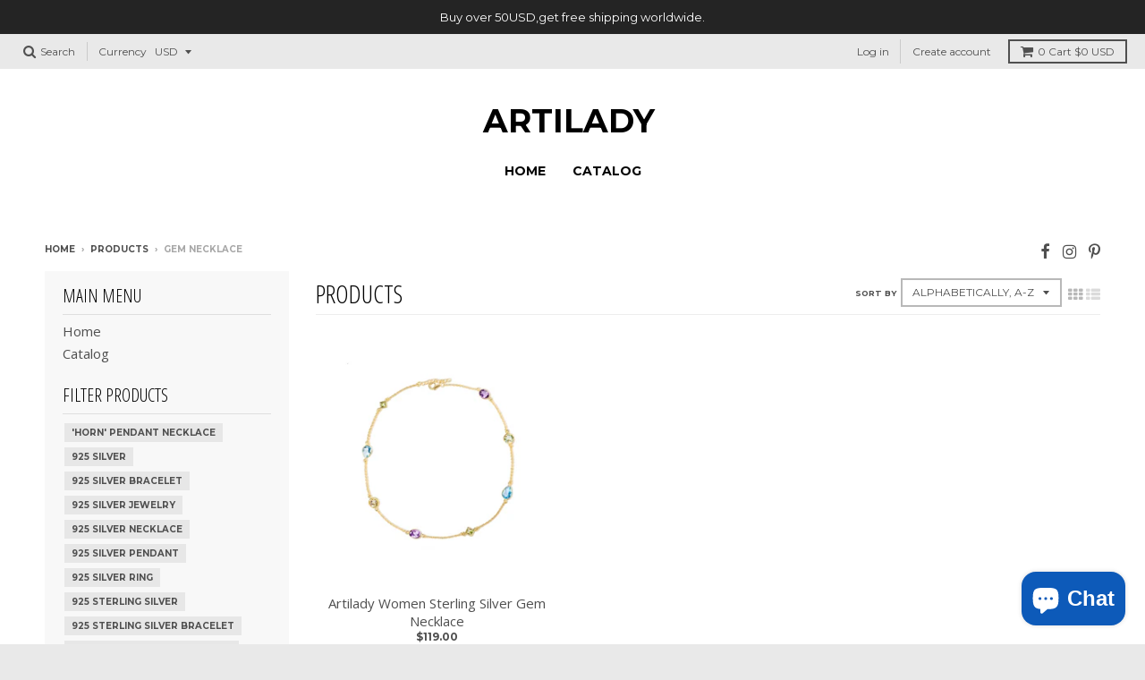

--- FILE ---
content_type: text/html; charset=utf-8
request_url: https://www.artilady.com/collections/all/gem-necklace
body_size: 23481
content:
<!doctype html>
<!--[if IE 8]><html class="no-js lt-ie9" lang="en"> <![endif]-->
<!--[if IE 9 ]><html class="ie9 no-js"> <![endif]-->
<!--[if (gt IE 9)|!(IE)]><!--> <html class="no-js" lang="en"> <!--<![endif]-->
<head>
  <meta charset="utf-8">
  <meta http-equiv="X-UA-Compatible" content="IE=edge,chrome=1">
  <link rel="canonical" href="https://www.artilady.com/collections/all/gem-necklace">
  <meta name="viewport" content="width=device-width,initial-scale=1">
  <meta name="theme-color" content="#262828">

  

  <title>
    Products &ndash; Tagged &quot;gem necklace&quot; &ndash; ARTILADY
  </title>

  

  <meta property="og:site_name" content="ARTILADY">
<meta property="og:url" content="https://www.artilady.com/collections/all/gem-necklace">
<meta property="og:title" content="Products">
<meta property="og:type" content="product.group">
<meta property="og:description" content="Artilady Jewelry supplier earrings hoop earrings necklace for women">

<meta name="twitter:site" content="@">
<meta name="twitter:card" content="summary_large_image">
<meta name="twitter:title" content="Products">
<meta name="twitter:description" content="Artilady Jewelry supplier earrings hoop earrings necklace for women">


  <script>window.performance && window.performance.mark && window.performance.mark('shopify.content_for_header.start');</script><meta id="shopify-digital-wallet" name="shopify-digital-wallet" content="/24969092/digital_wallets/dialog">
<meta name="shopify-checkout-api-token" content="18b028c7e00b3171515c7b1ac2821b94">
<link rel="alternate" type="application/atom+xml" title="Feed" href="/collections/all/gem-necklace.atom" />
<script async="async" src="/checkouts/internal/preloads.js?locale=en-US"></script>
<script id="shopify-features" type="application/json">{"accessToken":"18b028c7e00b3171515c7b1ac2821b94","betas":["rich-media-storefront-analytics"],"domain":"www.artilady.com","predictiveSearch":true,"shopId":24969092,"locale":"en"}</script>
<script>var Shopify = Shopify || {};
Shopify.shop = "artilady-jewelry.myshopify.com";
Shopify.locale = "en";
Shopify.currency = {"active":"USD","rate":"1.0"};
Shopify.country = "US";
Shopify.theme = {"name":"District","id":11452252215,"schema_name":"District","schema_version":"2.7.0","theme_store_id":735,"role":"main"};
Shopify.theme.handle = "null";
Shopify.theme.style = {"id":null,"handle":null};
Shopify.cdnHost = "www.artilady.com/cdn";
Shopify.routes = Shopify.routes || {};
Shopify.routes.root = "/";</script>
<script type="module">!function(o){(o.Shopify=o.Shopify||{}).modules=!0}(window);</script>
<script>!function(o){function n(){var o=[];function n(){o.push(Array.prototype.slice.apply(arguments))}return n.q=o,n}var t=o.Shopify=o.Shopify||{};t.loadFeatures=n(),t.autoloadFeatures=n()}(window);</script>
<script id="shop-js-analytics" type="application/json">{"pageType":"collection"}</script>
<script defer="defer" async type="module" src="//www.artilady.com/cdn/shopifycloud/shop-js/modules/v2/client.init-shop-cart-sync_BN7fPSNr.en.esm.js"></script>
<script defer="defer" async type="module" src="//www.artilady.com/cdn/shopifycloud/shop-js/modules/v2/chunk.common_Cbph3Kss.esm.js"></script>
<script defer="defer" async type="module" src="//www.artilady.com/cdn/shopifycloud/shop-js/modules/v2/chunk.modal_DKumMAJ1.esm.js"></script>
<script type="module">
  await import("//www.artilady.com/cdn/shopifycloud/shop-js/modules/v2/client.init-shop-cart-sync_BN7fPSNr.en.esm.js");
await import("//www.artilady.com/cdn/shopifycloud/shop-js/modules/v2/chunk.common_Cbph3Kss.esm.js");
await import("//www.artilady.com/cdn/shopifycloud/shop-js/modules/v2/chunk.modal_DKumMAJ1.esm.js");

  window.Shopify.SignInWithShop?.initShopCartSync?.({"fedCMEnabled":true,"windoidEnabled":true});

</script>
<script>(function() {
  var isLoaded = false;
  function asyncLoad() {
    if (isLoaded) return;
    isLoaded = true;
    var urls = ["https:\/\/cdn5.hextom.com\/js\/vimotia.js?shop=artilady-jewelry.myshopify.com"];
    for (var i = 0; i < urls.length; i++) {
      var s = document.createElement('script');
      s.type = 'text/javascript';
      s.async = true;
      s.src = urls[i];
      var x = document.getElementsByTagName('script')[0];
      x.parentNode.insertBefore(s, x);
    }
  };
  if(window.attachEvent) {
    window.attachEvent('onload', asyncLoad);
  } else {
    window.addEventListener('load', asyncLoad, false);
  }
})();</script>
<script id="__st">var __st={"a":24969092,"offset":28800,"reqid":"06b2d7b3-97bd-4045-b44c-ddc5256b8fad-1769903587","pageurl":"www.artilady.com\/collections\/all\/gem-necklace","u":"1ea8c0f36385","p":"collection"};</script>
<script>window.ShopifyPaypalV4VisibilityTracking = true;</script>
<script id="captcha-bootstrap">!function(){'use strict';const t='contact',e='account',n='new_comment',o=[[t,t],['blogs',n],['comments',n],[t,'customer']],c=[[e,'customer_login'],[e,'guest_login'],[e,'recover_customer_password'],[e,'create_customer']],r=t=>t.map((([t,e])=>`form[action*='/${t}']:not([data-nocaptcha='true']) input[name='form_type'][value='${e}']`)).join(','),a=t=>()=>t?[...document.querySelectorAll(t)].map((t=>t.form)):[];function s(){const t=[...o],e=r(t);return a(e)}const i='password',u='form_key',d=['recaptcha-v3-token','g-recaptcha-response','h-captcha-response',i],f=()=>{try{return window.sessionStorage}catch{return}},m='__shopify_v',_=t=>t.elements[u];function p(t,e,n=!1){try{const o=window.sessionStorage,c=JSON.parse(o.getItem(e)),{data:r}=function(t){const{data:e,action:n}=t;return t[m]||n?{data:e,action:n}:{data:t,action:n}}(c);for(const[e,n]of Object.entries(r))t.elements[e]&&(t.elements[e].value=n);n&&o.removeItem(e)}catch(o){console.error('form repopulation failed',{error:o})}}const l='form_type',E='cptcha';function T(t){t.dataset[E]=!0}const w=window,h=w.document,L='Shopify',v='ce_forms',y='captcha';let A=!1;((t,e)=>{const n=(g='f06e6c50-85a8-45c8-87d0-21a2b65856fe',I='https://cdn.shopify.com/shopifycloud/storefront-forms-hcaptcha/ce_storefront_forms_captcha_hcaptcha.v1.5.2.iife.js',D={infoText:'Protected by hCaptcha',privacyText:'Privacy',termsText:'Terms'},(t,e,n)=>{const o=w[L][v],c=o.bindForm;if(c)return c(t,g,e,D).then(n);var r;o.q.push([[t,g,e,D],n]),r=I,A||(h.body.append(Object.assign(h.createElement('script'),{id:'captcha-provider',async:!0,src:r})),A=!0)});var g,I,D;w[L]=w[L]||{},w[L][v]=w[L][v]||{},w[L][v].q=[],w[L][y]=w[L][y]||{},w[L][y].protect=function(t,e){n(t,void 0,e),T(t)},Object.freeze(w[L][y]),function(t,e,n,w,h,L){const[v,y,A,g]=function(t,e,n){const i=e?o:[],u=t?c:[],d=[...i,...u],f=r(d),m=r(i),_=r(d.filter((([t,e])=>n.includes(e))));return[a(f),a(m),a(_),s()]}(w,h,L),I=t=>{const e=t.target;return e instanceof HTMLFormElement?e:e&&e.form},D=t=>v().includes(t);t.addEventListener('submit',(t=>{const e=I(t);if(!e)return;const n=D(e)&&!e.dataset.hcaptchaBound&&!e.dataset.recaptchaBound,o=_(e),c=g().includes(e)&&(!o||!o.value);(n||c)&&t.preventDefault(),c&&!n&&(function(t){try{if(!f())return;!function(t){const e=f();if(!e)return;const n=_(t);if(!n)return;const o=n.value;o&&e.removeItem(o)}(t);const e=Array.from(Array(32),(()=>Math.random().toString(36)[2])).join('');!function(t,e){_(t)||t.append(Object.assign(document.createElement('input'),{type:'hidden',name:u})),t.elements[u].value=e}(t,e),function(t,e){const n=f();if(!n)return;const o=[...t.querySelectorAll(`input[type='${i}']`)].map((({name:t})=>t)),c=[...d,...o],r={};for(const[a,s]of new FormData(t).entries())c.includes(a)||(r[a]=s);n.setItem(e,JSON.stringify({[m]:1,action:t.action,data:r}))}(t,e)}catch(e){console.error('failed to persist form',e)}}(e),e.submit())}));const S=(t,e)=>{t&&!t.dataset[E]&&(n(t,e.some((e=>e===t))),T(t))};for(const o of['focusin','change'])t.addEventListener(o,(t=>{const e=I(t);D(e)&&S(e,y())}));const B=e.get('form_key'),M=e.get(l),P=B&&M;t.addEventListener('DOMContentLoaded',(()=>{const t=y();if(P)for(const e of t)e.elements[l].value===M&&p(e,B);[...new Set([...A(),...v().filter((t=>'true'===t.dataset.shopifyCaptcha))])].forEach((e=>S(e,t)))}))}(h,new URLSearchParams(w.location.search),n,t,e,['guest_login'])})(!0,!0)}();</script>
<script integrity="sha256-4kQ18oKyAcykRKYeNunJcIwy7WH5gtpwJnB7kiuLZ1E=" data-source-attribution="shopify.loadfeatures" defer="defer" src="//www.artilady.com/cdn/shopifycloud/storefront/assets/storefront/load_feature-a0a9edcb.js" crossorigin="anonymous"></script>
<script data-source-attribution="shopify.dynamic_checkout.dynamic.init">var Shopify=Shopify||{};Shopify.PaymentButton=Shopify.PaymentButton||{isStorefrontPortableWallets:!0,init:function(){window.Shopify.PaymentButton.init=function(){};var t=document.createElement("script");t.src="https://www.artilady.com/cdn/shopifycloud/portable-wallets/latest/portable-wallets.en.js",t.type="module",document.head.appendChild(t)}};
</script>
<script data-source-attribution="shopify.dynamic_checkout.buyer_consent">
  function portableWalletsHideBuyerConsent(e){var t=document.getElementById("shopify-buyer-consent"),n=document.getElementById("shopify-subscription-policy-button");t&&n&&(t.classList.add("hidden"),t.setAttribute("aria-hidden","true"),n.removeEventListener("click",e))}function portableWalletsShowBuyerConsent(e){var t=document.getElementById("shopify-buyer-consent"),n=document.getElementById("shopify-subscription-policy-button");t&&n&&(t.classList.remove("hidden"),t.removeAttribute("aria-hidden"),n.addEventListener("click",e))}window.Shopify?.PaymentButton&&(window.Shopify.PaymentButton.hideBuyerConsent=portableWalletsHideBuyerConsent,window.Shopify.PaymentButton.showBuyerConsent=portableWalletsShowBuyerConsent);
</script>
<script data-source-attribution="shopify.dynamic_checkout.cart.bootstrap">document.addEventListener("DOMContentLoaded",(function(){function t(){return document.querySelector("shopify-accelerated-checkout-cart, shopify-accelerated-checkout")}if(t())Shopify.PaymentButton.init();else{new MutationObserver((function(e,n){t()&&(Shopify.PaymentButton.init(),n.disconnect())})).observe(document.body,{childList:!0,subtree:!0})}}));
</script>
<link id="shopify-accelerated-checkout-styles" rel="stylesheet" media="screen" href="https://www.artilady.com/cdn/shopifycloud/portable-wallets/latest/accelerated-checkout-backwards-compat.css" crossorigin="anonymous">
<style id="shopify-accelerated-checkout-cart">
        #shopify-buyer-consent {
  margin-top: 1em;
  display: inline-block;
  width: 100%;
}

#shopify-buyer-consent.hidden {
  display: none;
}

#shopify-subscription-policy-button {
  background: none;
  border: none;
  padding: 0;
  text-decoration: underline;
  font-size: inherit;
  cursor: pointer;
}

#shopify-subscription-policy-button::before {
  box-shadow: none;
}

      </style>

<script>window.performance && window.performance.mark && window.performance.mark('shopify.content_for_header.end');</script>

  
  
  

  
  
  
  
  
    <link href="//fonts.googleapis.com/css?family=Open+Sans+Condensed:300,300italic|Open+Sans:400,400italic,700,700italic|Montserrat:400,700|" rel="stylesheet" type="text/css" media="all" />
  


  <link href="//www.artilady.com/cdn/shop/t/4/assets/theme.scss.css?v=6698662570239708231703182103" rel="stylesheet" type="text/css" media="all" />

  
  <!-- /snippets/oldIE-js.liquid -->


<!--[if lt IE 9]>

<script src="//cdnjs.cloudflare.com/ajax/libs/html5shiv/3.7.2/html5shiv.min.js" type="text/javascript"></script>
<script src="//www.artilady.com/cdn/shop/t/4/assets/respond.min.js?v=52248677837542619231519633871" type="text/javascript"></script>
<link href="//www.artilady.com/cdn/shop/t/4/assets/respond-proxy.html" id="respond-proxy" rel="respond-proxy" />
<link href="//www.artilady.com/search?q=c715359248eb8223cb73d346bf8ea89c" id="respond-redirect" rel="respond-redirect" />
<script src="//www.artilady.com/search?q=c715359248eb8223cb73d346bf8ea89c" type="text/javascript"></script>
<![endif]-->

  <script>
    window.StyleHatch = window.StyleHatch || {};
    StyleHatch.Strings = {
      instagramAddToken: "Add your Instagram access token.",
      instagramInvalidToken: "The Instagram access token is invalid. Check to make sure you added the complete token.",
      instagramRateLimitToken: "Your store is currently over Instagram\u0026#39;s rate limit. Contact Style Hatch support for details.",
      addToCart: "Add to Cart",
      soldOut: "Sold Out",
      addressError: "Error looking up that address",
      addressNoResults: "No results for that address",
      addressQueryLimit: "You have exceeded the Google API usage limit. Consider upgrading to a \u003ca href=\"https:\/\/developers.google.com\/maps\/premium\/usage-limits\"\u003ePremium Plan\u003c\/a\u003e.",
      authError: "There was a problem authenticating your Google Maps account."
    }
    StyleHatch.currencyFormat = "${{amount}}";
    StyleHatch.ajaxCartEnable = true;
    // Post defer
    window.addEventListener('DOMContentLoaded', function() {
      (function( $ ) {
      

      
      
      })(jq223);
    });
    document.documentElement.className = document.documentElement.className.replace('no-js', 'js');
  </script>

  <script type="text/javascript">
    window.lazySizesConfig = window.lazySizesConfig || {};
    window.lazySizesConfig.expand = 1200;
    window.lazySizesConfig.loadMode = 3;
    window.lazySizesConfig.ricTimeout = 50;
  </script>
  <!--[if (gt IE 9)|!(IE)]><!--><script src="//www.artilady.com/cdn/shop/t/4/assets/lazysizes.min.js?v=32691578816191578311519633871" async="async"></script><!--<![endif]-->
  <!--[if lte IE 9]><script src="//www.artilady.com/cdn/shop/t/4/assets/lazysizes.min.js?v=32691578816191578311519633871"></script><![endif]-->
  <!--[if (gt IE 9)|!(IE)]><!--><script src="//www.artilady.com/cdn/shop/t/4/assets/vendor.js?v=183859201010821466901519633872" defer="defer"></script><!--<![endif]-->
  <!--[if lte IE 9]><script src="//www.artilady.com/cdn/shop/t/4/assets/vendor.js?v=183859201010821466901519633872"></script><![endif]-->
  
    <script>
StyleHatch.currencyConverter = true;
StyleHatch.shopCurrency = 'USD';
StyleHatch.defaultCurrency = 'USD';
// Formatting
StyleHatch.currencyConverterFormat = 'money_with_currency_format';
StyleHatch.moneyWithCurrencyFormat = "${{amount}} USD";
StyleHatch.moneyFormat = "${{amount}}";
</script>
<!--[if (gt IE 9)|!(IE)]><!--><script src="//cdn.shopify.com/s/javascripts/currencies.js" defer="defer"></script><!--<![endif]-->
<!--[if lte IE 9]><script src="//cdn.shopify.com/s/javascripts/currencies.js"></script><![endif]-->
<!--[if (gt IE 9)|!(IE)]><!--><script src="//www.artilady.com/cdn/shop/t/4/assets/jquery.currencies.min.js?v=152637954936623000011519633871" defer="defer"></script><!--<![endif]-->
<!--[if lte IE 9]><script src="//www.artilady.com/cdn/shop/t/4/assets/jquery.currencies.min.js?v=152637954936623000011519633871"></script><![endif]-->

  
  <!--[if (gt IE 9)|!(IE)]><!--><script src="//www.artilady.com/cdn/shop/t/4/assets/theme.min.js?v=94364669119439669181522771811" defer="defer"></script><!--<![endif]-->
  <!--[if lte IE 9]><script src="//www.artilady.com/cdn/shop/t/4/assets/theme.min.js?v=94364669119439669181522771811"></script><![endif]-->

<script src="https://cdn.shopify.com/extensions/e8878072-2f6b-4e89-8082-94b04320908d/inbox-1254/assets/inbox-chat-loader.js" type="text/javascript" defer="defer"></script>
<link href="https://monorail-edge.shopifysvc.com" rel="dns-prefetch">
<script>(function(){if ("sendBeacon" in navigator && "performance" in window) {try {var session_token_from_headers = performance.getEntriesByType('navigation')[0].serverTiming.find(x => x.name == '_s').description;} catch {var session_token_from_headers = undefined;}var session_cookie_matches = document.cookie.match(/_shopify_s=([^;]*)/);var session_token_from_cookie = session_cookie_matches && session_cookie_matches.length === 2 ? session_cookie_matches[1] : "";var session_token = session_token_from_headers || session_token_from_cookie || "";function handle_abandonment_event(e) {var entries = performance.getEntries().filter(function(entry) {return /monorail-edge.shopifysvc.com/.test(entry.name);});if (!window.abandonment_tracked && entries.length === 0) {window.abandonment_tracked = true;var currentMs = Date.now();var navigation_start = performance.timing.navigationStart;var payload = {shop_id: 24969092,url: window.location.href,navigation_start,duration: currentMs - navigation_start,session_token,page_type: "collection"};window.navigator.sendBeacon("https://monorail-edge.shopifysvc.com/v1/produce", JSON.stringify({schema_id: "online_store_buyer_site_abandonment/1.1",payload: payload,metadata: {event_created_at_ms: currentMs,event_sent_at_ms: currentMs}}));}}window.addEventListener('pagehide', handle_abandonment_event);}}());</script>
<script id="web-pixels-manager-setup">(function e(e,d,r,n,o){if(void 0===o&&(o={}),!Boolean(null===(a=null===(i=window.Shopify)||void 0===i?void 0:i.analytics)||void 0===a?void 0:a.replayQueue)){var i,a;window.Shopify=window.Shopify||{};var t=window.Shopify;t.analytics=t.analytics||{};var s=t.analytics;s.replayQueue=[],s.publish=function(e,d,r){return s.replayQueue.push([e,d,r]),!0};try{self.performance.mark("wpm:start")}catch(e){}var l=function(){var e={modern:/Edge?\/(1{2}[4-9]|1[2-9]\d|[2-9]\d{2}|\d{4,})\.\d+(\.\d+|)|Firefox\/(1{2}[4-9]|1[2-9]\d|[2-9]\d{2}|\d{4,})\.\d+(\.\d+|)|Chrom(ium|e)\/(9{2}|\d{3,})\.\d+(\.\d+|)|(Maci|X1{2}).+ Version\/(15\.\d+|(1[6-9]|[2-9]\d|\d{3,})\.\d+)([,.]\d+|)( \(\w+\)|)( Mobile\/\w+|) Safari\/|Chrome.+OPR\/(9{2}|\d{3,})\.\d+\.\d+|(CPU[ +]OS|iPhone[ +]OS|CPU[ +]iPhone|CPU IPhone OS|CPU iPad OS)[ +]+(15[._]\d+|(1[6-9]|[2-9]\d|\d{3,})[._]\d+)([._]\d+|)|Android:?[ /-](13[3-9]|1[4-9]\d|[2-9]\d{2}|\d{4,})(\.\d+|)(\.\d+|)|Android.+Firefox\/(13[5-9]|1[4-9]\d|[2-9]\d{2}|\d{4,})\.\d+(\.\d+|)|Android.+Chrom(ium|e)\/(13[3-9]|1[4-9]\d|[2-9]\d{2}|\d{4,})\.\d+(\.\d+|)|SamsungBrowser\/([2-9]\d|\d{3,})\.\d+/,legacy:/Edge?\/(1[6-9]|[2-9]\d|\d{3,})\.\d+(\.\d+|)|Firefox\/(5[4-9]|[6-9]\d|\d{3,})\.\d+(\.\d+|)|Chrom(ium|e)\/(5[1-9]|[6-9]\d|\d{3,})\.\d+(\.\d+|)([\d.]+$|.*Safari\/(?![\d.]+ Edge\/[\d.]+$))|(Maci|X1{2}).+ Version\/(10\.\d+|(1[1-9]|[2-9]\d|\d{3,})\.\d+)([,.]\d+|)( \(\w+\)|)( Mobile\/\w+|) Safari\/|Chrome.+OPR\/(3[89]|[4-9]\d|\d{3,})\.\d+\.\d+|(CPU[ +]OS|iPhone[ +]OS|CPU[ +]iPhone|CPU IPhone OS|CPU iPad OS)[ +]+(10[._]\d+|(1[1-9]|[2-9]\d|\d{3,})[._]\d+)([._]\d+|)|Android:?[ /-](13[3-9]|1[4-9]\d|[2-9]\d{2}|\d{4,})(\.\d+|)(\.\d+|)|Mobile Safari.+OPR\/([89]\d|\d{3,})\.\d+\.\d+|Android.+Firefox\/(13[5-9]|1[4-9]\d|[2-9]\d{2}|\d{4,})\.\d+(\.\d+|)|Android.+Chrom(ium|e)\/(13[3-9]|1[4-9]\d|[2-9]\d{2}|\d{4,})\.\d+(\.\d+|)|Android.+(UC? ?Browser|UCWEB|U3)[ /]?(15\.([5-9]|\d{2,})|(1[6-9]|[2-9]\d|\d{3,})\.\d+)\.\d+|SamsungBrowser\/(5\.\d+|([6-9]|\d{2,})\.\d+)|Android.+MQ{2}Browser\/(14(\.(9|\d{2,})|)|(1[5-9]|[2-9]\d|\d{3,})(\.\d+|))(\.\d+|)|K[Aa][Ii]OS\/(3\.\d+|([4-9]|\d{2,})\.\d+)(\.\d+|)/},d=e.modern,r=e.legacy,n=navigator.userAgent;return n.match(d)?"modern":n.match(r)?"legacy":"unknown"}(),u="modern"===l?"modern":"legacy",c=(null!=n?n:{modern:"",legacy:""})[u],f=function(e){return[e.baseUrl,"/wpm","/b",e.hashVersion,"modern"===e.buildTarget?"m":"l",".js"].join("")}({baseUrl:d,hashVersion:r,buildTarget:u}),m=function(e){var d=e.version,r=e.bundleTarget,n=e.surface,o=e.pageUrl,i=e.monorailEndpoint;return{emit:function(e){var a=e.status,t=e.errorMsg,s=(new Date).getTime(),l=JSON.stringify({metadata:{event_sent_at_ms:s},events:[{schema_id:"web_pixels_manager_load/3.1",payload:{version:d,bundle_target:r,page_url:o,status:a,surface:n,error_msg:t},metadata:{event_created_at_ms:s}}]});if(!i)return console&&console.warn&&console.warn("[Web Pixels Manager] No Monorail endpoint provided, skipping logging."),!1;try{return self.navigator.sendBeacon.bind(self.navigator)(i,l)}catch(e){}var u=new XMLHttpRequest;try{return u.open("POST",i,!0),u.setRequestHeader("Content-Type","text/plain"),u.send(l),!0}catch(e){return console&&console.warn&&console.warn("[Web Pixels Manager] Got an unhandled error while logging to Monorail."),!1}}}}({version:r,bundleTarget:l,surface:e.surface,pageUrl:self.location.href,monorailEndpoint:e.monorailEndpoint});try{o.browserTarget=l,function(e){var d=e.src,r=e.async,n=void 0===r||r,o=e.onload,i=e.onerror,a=e.sri,t=e.scriptDataAttributes,s=void 0===t?{}:t,l=document.createElement("script"),u=document.querySelector("head"),c=document.querySelector("body");if(l.async=n,l.src=d,a&&(l.integrity=a,l.crossOrigin="anonymous"),s)for(var f in s)if(Object.prototype.hasOwnProperty.call(s,f))try{l.dataset[f]=s[f]}catch(e){}if(o&&l.addEventListener("load",o),i&&l.addEventListener("error",i),u)u.appendChild(l);else{if(!c)throw new Error("Did not find a head or body element to append the script");c.appendChild(l)}}({src:f,async:!0,onload:function(){if(!function(){var e,d;return Boolean(null===(d=null===(e=window.Shopify)||void 0===e?void 0:e.analytics)||void 0===d?void 0:d.initialized)}()){var d=window.webPixelsManager.init(e)||void 0;if(d){var r=window.Shopify.analytics;r.replayQueue.forEach((function(e){var r=e[0],n=e[1],o=e[2];d.publishCustomEvent(r,n,o)})),r.replayQueue=[],r.publish=d.publishCustomEvent,r.visitor=d.visitor,r.initialized=!0}}},onerror:function(){return m.emit({status:"failed",errorMsg:"".concat(f," has failed to load")})},sri:function(e){var d=/^sha384-[A-Za-z0-9+/=]+$/;return"string"==typeof e&&d.test(e)}(c)?c:"",scriptDataAttributes:o}),m.emit({status:"loading"})}catch(e){m.emit({status:"failed",errorMsg:(null==e?void 0:e.message)||"Unknown error"})}}})({shopId: 24969092,storefrontBaseUrl: "https://www.artilady.com",extensionsBaseUrl: "https://extensions.shopifycdn.com/cdn/shopifycloud/web-pixels-manager",monorailEndpoint: "https://monorail-edge.shopifysvc.com/unstable/produce_batch",surface: "storefront-renderer",enabledBetaFlags: ["2dca8a86"],webPixelsConfigList: [{"id":"70123717","eventPayloadVersion":"v1","runtimeContext":"LAX","scriptVersion":"1","type":"CUSTOM","privacyPurposes":["MARKETING"],"name":"Meta pixel (migrated)"},{"id":"shopify-app-pixel","configuration":"{}","eventPayloadVersion":"v1","runtimeContext":"STRICT","scriptVersion":"0450","apiClientId":"shopify-pixel","type":"APP","privacyPurposes":["ANALYTICS","MARKETING"]},{"id":"shopify-custom-pixel","eventPayloadVersion":"v1","runtimeContext":"LAX","scriptVersion":"0450","apiClientId":"shopify-pixel","type":"CUSTOM","privacyPurposes":["ANALYTICS","MARKETING"]}],isMerchantRequest: false,initData: {"shop":{"name":"ARTILADY","paymentSettings":{"currencyCode":"USD"},"myshopifyDomain":"artilady-jewelry.myshopify.com","countryCode":"CN","storefrontUrl":"https:\/\/www.artilady.com"},"customer":null,"cart":null,"checkout":null,"productVariants":[],"purchasingCompany":null},},"https://www.artilady.com/cdn","1d2a099fw23dfb22ep557258f5m7a2edbae",{"modern":"","legacy":""},{"shopId":"24969092","storefrontBaseUrl":"https:\/\/www.artilady.com","extensionBaseUrl":"https:\/\/extensions.shopifycdn.com\/cdn\/shopifycloud\/web-pixels-manager","surface":"storefront-renderer","enabledBetaFlags":"[\"2dca8a86\"]","isMerchantRequest":"false","hashVersion":"1d2a099fw23dfb22ep557258f5m7a2edbae","publish":"custom","events":"[[\"page_viewed\",{}],[\"collection_viewed\",{\"collection\":{\"id\":\"\",\"title\":\"Products\",\"productVariants\":[{\"price\":{\"amount\":119.0,\"currencyCode\":\"USD\"},\"product\":{\"title\":\"Artilady Women Sterling Silver Gem Necklace\",\"vendor\":\"Artilady Jewelry\",\"id\":\"451701997606\",\"untranslatedTitle\":\"Artilady Women Sterling Silver Gem Necklace\",\"url\":\"\/products\/artilady-women-sterling-silver-gem-necklace\",\"type\":\"necklace\"},\"id\":\"5964318048294\",\"image\":{\"src\":\"\/\/www.artilady.com\/cdn\/shop\/products\/Artilady_Women_Sterling_Silver_Gem_Necklace_6.jpg?v=1520567250\"},\"sku\":\"N7137\",\"title\":\"Default Title\",\"untranslatedTitle\":\"Default Title\"}]}}]]"});</script><script>
  window.ShopifyAnalytics = window.ShopifyAnalytics || {};
  window.ShopifyAnalytics.meta = window.ShopifyAnalytics.meta || {};
  window.ShopifyAnalytics.meta.currency = 'USD';
  var meta = {"products":[{"id":451701997606,"gid":"gid:\/\/shopify\/Product\/451701997606","vendor":"Artilady Jewelry","type":"necklace","handle":"artilady-women-sterling-silver-gem-necklace","variants":[{"id":5964318048294,"price":11900,"name":"Artilady Women Sterling Silver Gem Necklace","public_title":null,"sku":"N7137"}],"remote":false}],"page":{"pageType":"collection","requestId":"06b2d7b3-97bd-4045-b44c-ddc5256b8fad-1769903587"}};
  for (var attr in meta) {
    window.ShopifyAnalytics.meta[attr] = meta[attr];
  }
</script>
<script class="analytics">
  (function () {
    var customDocumentWrite = function(content) {
      var jquery = null;

      if (window.jQuery) {
        jquery = window.jQuery;
      } else if (window.Checkout && window.Checkout.$) {
        jquery = window.Checkout.$;
      }

      if (jquery) {
        jquery('body').append(content);
      }
    };

    var hasLoggedConversion = function(token) {
      if (token) {
        return document.cookie.indexOf('loggedConversion=' + token) !== -1;
      }
      return false;
    }

    var setCookieIfConversion = function(token) {
      if (token) {
        var twoMonthsFromNow = new Date(Date.now());
        twoMonthsFromNow.setMonth(twoMonthsFromNow.getMonth() + 2);

        document.cookie = 'loggedConversion=' + token + '; expires=' + twoMonthsFromNow;
      }
    }

    var trekkie = window.ShopifyAnalytics.lib = window.trekkie = window.trekkie || [];
    if (trekkie.integrations) {
      return;
    }
    trekkie.methods = [
      'identify',
      'page',
      'ready',
      'track',
      'trackForm',
      'trackLink'
    ];
    trekkie.factory = function(method) {
      return function() {
        var args = Array.prototype.slice.call(arguments);
        args.unshift(method);
        trekkie.push(args);
        return trekkie;
      };
    };
    for (var i = 0; i < trekkie.methods.length; i++) {
      var key = trekkie.methods[i];
      trekkie[key] = trekkie.factory(key);
    }
    trekkie.load = function(config) {
      trekkie.config = config || {};
      trekkie.config.initialDocumentCookie = document.cookie;
      var first = document.getElementsByTagName('script')[0];
      var script = document.createElement('script');
      script.type = 'text/javascript';
      script.onerror = function(e) {
        var scriptFallback = document.createElement('script');
        scriptFallback.type = 'text/javascript';
        scriptFallback.onerror = function(error) {
                var Monorail = {
      produce: function produce(monorailDomain, schemaId, payload) {
        var currentMs = new Date().getTime();
        var event = {
          schema_id: schemaId,
          payload: payload,
          metadata: {
            event_created_at_ms: currentMs,
            event_sent_at_ms: currentMs
          }
        };
        return Monorail.sendRequest("https://" + monorailDomain + "/v1/produce", JSON.stringify(event));
      },
      sendRequest: function sendRequest(endpointUrl, payload) {
        // Try the sendBeacon API
        if (window && window.navigator && typeof window.navigator.sendBeacon === 'function' && typeof window.Blob === 'function' && !Monorail.isIos12()) {
          var blobData = new window.Blob([payload], {
            type: 'text/plain'
          });

          if (window.navigator.sendBeacon(endpointUrl, blobData)) {
            return true;
          } // sendBeacon was not successful

        } // XHR beacon

        var xhr = new XMLHttpRequest();

        try {
          xhr.open('POST', endpointUrl);
          xhr.setRequestHeader('Content-Type', 'text/plain');
          xhr.send(payload);
        } catch (e) {
          console.log(e);
        }

        return false;
      },
      isIos12: function isIos12() {
        return window.navigator.userAgent.lastIndexOf('iPhone; CPU iPhone OS 12_') !== -1 || window.navigator.userAgent.lastIndexOf('iPad; CPU OS 12_') !== -1;
      }
    };
    Monorail.produce('monorail-edge.shopifysvc.com',
      'trekkie_storefront_load_errors/1.1',
      {shop_id: 24969092,
      theme_id: 11452252215,
      app_name: "storefront",
      context_url: window.location.href,
      source_url: "//www.artilady.com/cdn/s/trekkie.storefront.c59ea00e0474b293ae6629561379568a2d7c4bba.min.js"});

        };
        scriptFallback.async = true;
        scriptFallback.src = '//www.artilady.com/cdn/s/trekkie.storefront.c59ea00e0474b293ae6629561379568a2d7c4bba.min.js';
        first.parentNode.insertBefore(scriptFallback, first);
      };
      script.async = true;
      script.src = '//www.artilady.com/cdn/s/trekkie.storefront.c59ea00e0474b293ae6629561379568a2d7c4bba.min.js';
      first.parentNode.insertBefore(script, first);
    };
    trekkie.load(
      {"Trekkie":{"appName":"storefront","development":false,"defaultAttributes":{"shopId":24969092,"isMerchantRequest":null,"themeId":11452252215,"themeCityHash":"16069668291865223223","contentLanguage":"en","currency":"USD","eventMetadataId":"bcf1f120-4a2b-41d4-b9f1-23ae59b25112"},"isServerSideCookieWritingEnabled":true,"monorailRegion":"shop_domain","enabledBetaFlags":["65f19447","b5387b81"]},"Session Attribution":{},"S2S":{"facebookCapiEnabled":false,"source":"trekkie-storefront-renderer","apiClientId":580111}}
    );

    var loaded = false;
    trekkie.ready(function() {
      if (loaded) return;
      loaded = true;

      window.ShopifyAnalytics.lib = window.trekkie;

      var originalDocumentWrite = document.write;
      document.write = customDocumentWrite;
      try { window.ShopifyAnalytics.merchantGoogleAnalytics.call(this); } catch(error) {};
      document.write = originalDocumentWrite;

      window.ShopifyAnalytics.lib.page(null,{"pageType":"collection","requestId":"06b2d7b3-97bd-4045-b44c-ddc5256b8fad-1769903587","shopifyEmitted":true});

      var match = window.location.pathname.match(/checkouts\/(.+)\/(thank_you|post_purchase)/)
      var token = match? match[1]: undefined;
      if (!hasLoggedConversion(token)) {
        setCookieIfConversion(token);
        window.ShopifyAnalytics.lib.track("Viewed Product Category",{"currency":"USD","category":"Collection: all","collectionName":"all","nonInteraction":true},undefined,undefined,{"shopifyEmitted":true});
      }
    });


        var eventsListenerScript = document.createElement('script');
        eventsListenerScript.async = true;
        eventsListenerScript.src = "//www.artilady.com/cdn/shopifycloud/storefront/assets/shop_events_listener-3da45d37.js";
        document.getElementsByTagName('head')[0].appendChild(eventsListenerScript);

})();</script>
<script
  defer
  src="https://www.artilady.com/cdn/shopifycloud/perf-kit/shopify-perf-kit-3.1.0.min.js"
  data-application="storefront-renderer"
  data-shop-id="24969092"
  data-render-region="gcp-us-central1"
  data-page-type="collection"
  data-theme-instance-id="11452252215"
  data-theme-name="District"
  data-theme-version="2.7.0"
  data-monorail-region="shop_domain"
  data-resource-timing-sampling-rate="10"
  data-shs="true"
  data-shs-beacon="true"
  data-shs-export-with-fetch="true"
  data-shs-logs-sample-rate="1"
  data-shs-beacon-endpoint="https://www.artilady.com/api/collect"
></script>
</head>

<body id="products" class="template-collection" data-template-directory="" data-template="collection" >

  <div id="page">
    <div id="shopify-section-promos" class="shopify-section promos"><div data-section-id="promos" data-section-type="promos-section" data-scroll-lock="false">
  
    
    
<header id="block-1482143996282" class="promo-bar promo-bar-1482143996282 align-center size-default placement-top"
            data-type="announcement-bar"
            
            data-hide-delay="no-delay"
            
            data-bar-placement="top"
            data-show-for="both"
            data-homepage-limit="false"
            >
            
              <span class="promo-bar-text">Buy over 50USD,get free shipping worldwide.</span>
            
          </header>
          <style>
            header.promo-bar-1482143996282 span.promo-bar-text {
              background-color: #242424;
              color: #ffffff;
            }
            header.promo-bar-1482143996282 a {
              color: #ffffff;
            }
          </style>

    
    

    
    

  
    
    

    
    

    
    
      <div id="block-1482144691692" class="promo-popup promo-popup-1482144691692 style-overlay"
        data-type="popup"
        data-show-delay="5000"
        data-show-again-delay="7"
        data-homepage-limit="false"
        data-visitor-limit="true"
        data-visitor="true"
        data-show-for="both"
        data-id="1482144691692"
        >
        
        <div class="wrapper">
          <div class="popup-close">
            <span class="icon-text">
              <span class="icon icon-close" aria-hidden="true"></span>
              <span class="text">Close</span>
            </span>
          </div>
          <div class="popup-container">
            <div class="popup-message">
              <h4>Promotional popup</h4>
              <p>Build an email list, promote new products, or announce a sale.</p>
            </div>
            
              <div class="popup-email">
                <!-- /snippets/newsletter-subscribe.liquid -->

<form method="post" action="/contact#newsletter-popup" id="newsletter-popup" accept-charset="UTF-8" class="contact-form"><input type="hidden" name="form_type" value="customer" /><input type="hidden" name="utf8" value="✓" />
  

  
    <input type="hidden" name="contact[tags]" value="prospect, email subscribe, popup">
    <div class="input-row">
      <div class="input-wrapper">
        <input type="email" name="contact[email]" id="email" placeholder="email@example.com" class="input-group-field" required>
      </div>
      <div class="button-wrapper">
        <button type="submit" id="subscribe" class="btn">Go</button>
      </div>
    </div>
  
</form>

              </div>
            
          </div>
        </div>
      </div>
      <style>
      .promo-popup-1482144691692 {
        background-color: #ffffff;
        color: #4f4f4f;
      }
      .promo-popup-1482144691692 h4 {
        color: #4f4f4f;
      }
      .promo-popup-1482144691692 .popup-email {
        border-top-color: rgba(79,79,79,0.2);
      }
      .promo-popup-1482144691692 .popup-email input {
        border-color: rgba(79,79,79,0.5);
      }
      .promo-popup-1482144691692 .popup-email input.errors {
        border-color: #209a9a;
      }
      .promo-popup-1482144691692 .popup-email input:focus {
        border-color: #4f4f4f;
      }
      .promo-popup-1482144691692 .popup-email input::-webkit-input-placeholder,
      .promo-popup-1482144691692 .popup-email input::-moz-placeholder,
      .promo-popup-1482144691692 .popup-email input:-ms-input-placeholder,
      .promo-popup-1482144691692 .popup-email input:-moz-placeholder {
        color: rgba(79,79,79,0.5);
      }
      .promo-popup-1482144691692 .popup-email button {
        background-color: #209a9a;
        color: #ffffff;
      }
      .promo-popup-1482144691692 .popup-email div.errors {
        color: #209a9a;
      }
      </style>
    

  
</div>


</div>
    <header class="util">
  <div class="wrapper">

    <div class="search-wrapper">
      <!-- /snippets/search-bar.liquid -->


<form action="/search" method="get" class="input-group search-bar" role="search">
  <div class="icon-wrapper">
    <span class="icon-fallback-text">
      <span class="icon icon-search" aria-hidden="true"></span>
      <span class="fallback-text">Search</span>
    </span>
  </div>
  <div class="input-wrapper">
    <input type="search" name="q" value="" placeholder="Search our store" class="input-group-field" aria-label="Search our store">
  </div>
  <div class="button-wrapper">
    <span class="input-group-btn">
      <button type="button" class="btn icon-fallback-text">
        <span class="icon icon-close" aria-hidden="true"></span>
        <span class="fallback-text">Close menu</span>
      </button>
    </span>
  </div>
</form>
    </div>

    <div class="left-wrapper">
      <ul class="text-links">
        <li class="mobile-menu">
          <a href="#menu" class="toggle-menu menu-link">
            <span class="icon-text">
              <span class="icon icon-menu" aria-hidden="true"></span>
              <span class="text" data-close-text="Close menu">Menu</span>
            </span>
          </a>
        </li>
        <li>
          <a href="#" class="search">
            <span class="icon-text">
              <span class="icon icon-search" aria-hidden="true"></span>
              <span class="text">Search</span>
            </span>
          </a>
        </li>
      </ul>
      
      
        <div class="currency-picker-contain">
  <label>Currency</label>
  <select class="currency-picker" name="currencies">
  
  
  <option value="USD" selected="selected">USD</option>
  
    
  
    
    <option value="CAD">CAD</option>
    
  
    
    <option value="GBP">GBP</option>
    
  
    
    <option value="EUR">EUR</option>
    
  
    
    <option value="JPY">JPY</option>
    
  
  </select>
</div>

      
    </div>

    <div class="right-wrapper">
      
      
        <!-- /snippets/accounts-nav.liquid -->
<ul class="text-links">
  
    <li>
      <a href="/account/login" id="customer_login_link">Log in</a>
    </li>
    <li>
      <a href="/account/register" id="customer_register_link">Create account</a>
    </li>
  
</ul>
      
      
      <a href="/cart" id="CartButton">
        <span class="icon-fallback-text">
          <span class="icon icon-cart" aria-hidden="true"></span>
        </span>
        <span id="CartCount">0</span>
        Cart
        <span id="CartCost" class="money"></span>

      </a>
      
        <!-- /snippets/cart-preview.liquid -->
<div class="cart-preview">
  <div class="cart-preview-title">
    Added to Cart
  </div>
  <div class="product-container">
    <div class="box product">
      <figure>
        <a href="#" class="product-image"></a>
        <figcaption>
          <a href="#" class="product-title"></a>
          <ul class="product-variant options"></ul>
          <span class="product-price price money"></span>
        </figcaption>
      </figure>
    </div>
  </div>
  <div class="cart-preview-total">
    
    <div class="count plural">You have <span class="item-count"></span> items in your cart</div>
    <div class="count singular">You have <span class="item-count">1</span> item in your cart</div>
    <div class="label">Total</div>
    <div class="total-price total"><span class="money"></span></div>
  </div>
  <a href="/cart" class="button solid">Check Out</a>
  <a href="#continue" class="button outline continue-shopping">Continue Shopping</a>
</div>
      
    </div>
  </div>
</header>

    <div id="shopify-section-header" class="shopify-section header"><div data-section-id="header" data-section-type="header-section">
  <div class="site-header-wrapper">
    <header class="site-header  " data-scroll-lock="util" role="banner">

      <div class="wrapper">
        <div class="logo-nav-contain layout-vertical">
          
          <div class="logo-contain">
            
              <div class="site-logo " itemscope itemtype="http://schema.org/Organization">
            
              
                <a href="/" itemprop="url">ARTILADY</a>
              
            
              </div>
            
          </div>

          <nav class="nav-bar" role="navigation">
            <ul class="site-nav" role="menubar">
  
  
    <li class="" role="presentation">
      <a href="/"  role="menuitem">Home</a>
      
    </li>
  
    <li class="" role="presentation">
      <a href="/collections"  role="menuitem">Catalog</a>
      
    </li>
  
</ul>

          </nav>
        </div>

      </div>
    </header>
  </div>
</div>

<nav id="menu" class="panel" role="navigation">
  <div class="search">
    <!-- /snippets/search-bar.liquid -->


<form action="/search" method="get" class="input-group search-bar" role="search">
  <div class="icon-wrapper">
    <span class="icon-fallback-text">
      <span class="icon icon-search" aria-hidden="true"></span>
      <span class="fallback-text">Search</span>
    </span>
  </div>
  <div class="input-wrapper">
    <input type="search" name="q" value="" placeholder="Search our store" class="input-group-field" aria-label="Search our store">
  </div>
  <div class="button-wrapper">
    <span class="input-group-btn">
      <button type="button" class="btn icon-fallback-text">
        <span class="icon icon-close" aria-hidden="true"></span>
        <span class="fallback-text">Close menu</span>
      </button>
    </span>
  </div>
</form>
  </div>

  <ul class="site-nav" role="menubar">
  
  
    <li class="" role="presentation">
      <a href="/"  role="menuitem">Home</a>
      
    </li>
  
    <li class="" role="presentation">
      <a href="/collections"  role="menuitem">Catalog</a>
      
    </li>
  
</ul>


  <div class="account">
    
      <!-- /snippets/accounts-nav.liquid -->
<ul class="text-links">
  
    <li>
      <a href="/account/login" id="customer_login_link">Log in</a>
    </li>
    <li>
      <a href="/account/register" id="customer_register_link">Create account</a>
    </li>
  
</ul>
    
  </div>
</nav>

<style>
  
  header.util .wrapper {
    padding: 0;
    max-width: 100%;
  }
  header.util .wrapper .left-wrapper,
  header.util .wrapper .right-wrapper {
    margin: 6px 20px;
  }
  
  .site-logo.has-image {
    max-width: 280px;
  }
  //
</style>


</div>

    <main class="main-content" role="main">
      

<div id="shopify-section-collection-template" class="shopify-section">



<section class="collection" data-section-id="collection-template" data-section-type="collection-template">
  <div class="wrapper">

    <header class="content-util">
    <!-- /snippets/breadcrumb.liquid -->


<nav class="breadcrumb" role="navigation" aria-label="breadcrumbs">
  <a href="/" title="Back to the frontpage">Home</a>

  

    <span aria-hidden="true">&rsaquo;</span>
    
      
      <a href="/collections/all" title="">Products</a>
      <span aria-hidden="true">&rsaquo;</span>
      <span>gem necklace</span>
    

  
</nav>


    <ul class="social-icons">
  
  
  <li>
    <a href="https://www.facebook.com/artiladyjewelry" title="ARTILADY on Facebook">
      <span class="icon-fallback-text">
        <span class="icon icon-facebook" aria-hidden="true"></span>
        <span class="fallback-text">Facebook</span>
      </span>
    </a>
  </li>
  
  
  <li>
    <a href="https://www.instagram.com/artiladyjewelry" title="ARTILADY on Instagram">
      <span class="icon-fallback-text">
        <span class="icon icon-instagram" aria-hidden="true"></span>
        <span class="fallback-text">Instagram</span>
      </span>
    </a>
  </li>
  
  
  <li>
    <a href="https://www.pinterest.com/artiladyjewelry" title="ARTILADY on Pinterest">
      <span class="icon-fallback-text">
        <span class="icon icon-pinterest" aria-hidden="true"></span>
        <span class="fallback-text">Pinterest</span>
      </span>
    </a>
  </li>
  
  
  
  
  
  
  
  
  
</ul>
    </header>

    <div class="grid ">
      <div class="collection-container">
        <header class="collection-header">
          <div class="container">
            <h1>Products</h1>
            
  <div class="sort-by">
    
<label for="SortBy">Sort by</label>
      <select name="SortBy" id="SortBy">
        <option value="manual">Featured</option>
        <option value="best-selling">Best Selling</option>
        <option value="title-ascending" selected="selected">Alphabetically, A-Z</option>
        <option value="title-descending">Alphabetically, Z-A</option>
        <option value="price-ascending">Price, low to high</option>
        <option value="price-descending">Price, high to low</option>
        <option value="created-descending">Date, new to old</option>
        <option value="created-ascending">Date, old to new</option>
      </select>
      <input class="sort-by__default-sort" type="hidden" value="title-ascending">
    
    
      <div class="layout-options">
        <button type="button" title="Grid view" class="change-view active" data-view="grid">
          <span class="icon-fallback-text">
            <span class="icon icon-grid" aria-hidden="true"></span>
            <span class="fallback-text">Grid view</span>
          </span>
        </button>
        <button type="button" title="List view" class="change-view " data-view="list">
          <span class="icon-fallback-text">
            <span class="icon icon-list" aria-hidden="true"></span>
            <span class="fallback-text">List view</span>
          </span>
        </button>
      </div>
    
  </div>


          </div>
          
          
        </header>

        
          <div class="mobile-aside-container">
            <a href="#" class="button simple">Collection Menu</a>
            <aside>
              <div class="nav-container">

  

    
      <nav class="link-list"  role="navigation" aria-labelledby="nav-main-menu" >
        <h5 id="nav-main-menu">Main menu</h5>
        
        <ul class="nested-menu">
          
            <li class="">
              <a href="/" >Home</a>
              
            </li>
          
            <li class="">
              <a href="/collections" >Catalog</a>
              
            </li>
          
        </ul>
      </nav>
    

    

  

    

    
      
        
          
          
          

          
          
            <nav class="tags advanced" data-category="filter products" aria-labelledby="nav-filter-products">
              <h5 id="nav-filter-products">Filter products</h5>
              <ul>
                
                
                  
                  
                  
                  
                    
                    
                      <li class="advanced-filter" data-group="Filter products" data-handle="horn-pendant-necklace"><a href="/collections/all/gem-necklace+horn-pendant-necklace" title="Narrow selection to products matching tag &#39;Horn&#39; Pendant Necklace">'Horn' Pendant Necklace</a></li>
                    
                  
                
                  
                  
                  
                  
                    
                    
                      <li class="advanced-filter" data-group="Filter products" data-handle="925-silver"><a href="/collections/all/gem-necklace+925-silver" title="Narrow selection to products matching tag 925 silver">925 silver</a></li>
                    
                  
                
                  
                  
                  
                  
                    
                    
                      <li class="advanced-filter" data-group="Filter products" data-handle="925-silver-bracelet"><a href="/collections/all/gem-necklace+925-silver-bracelet" title="Narrow selection to products matching tag 925 silver bracelet">925 silver bracelet</a></li>
                    
                  
                
                  
                  
                  
                  
                    
                    
                      <li class="advanced-filter" data-group="Filter products" data-handle="925-silver-jewelry"><a href="/collections/all/gem-necklace+925-silver-jewelry" title="Narrow selection to products matching tag 925 silver jewelry">925 silver jewelry</a></li>
                    
                  
                
                  
                  
                  
                  
                    
                    
                      <li class="advanced-filter" data-group="Filter products" data-handle="925-silver-necklace"><a href="/collections/all/gem-necklace+925-silver-necklace" title="Narrow selection to products matching tag 925 silver necklace">925 silver necklace</a></li>
                    
                  
                
                  
                  
                  
                  
                    
                    
                      <li class="advanced-filter" data-group="Filter products" data-handle="925-silver-pendant"><a href="/collections/all/gem-necklace+925-silver-pendant" title="Narrow selection to products matching tag 925 silver pendant">925 silver pendant</a></li>
                    
                  
                
                  
                  
                  
                  
                    
                    
                      <li class="advanced-filter" data-group="Filter products" data-handle="925-silver-ring"><a href="/collections/all/gem-necklace+925-silver-ring" title="Narrow selection to products matching tag 925 silver ring">925 silver ring</a></li>
                    
                  
                
                  
                  
                  
                  
                    
                    
                      <li class="advanced-filter" data-group="Filter products" data-handle="925-sterling-silver"><a href="/collections/all/gem-necklace+925-sterling-silver" title="Narrow selection to products matching tag 925 sterling silver">925 sterling silver</a></li>
                    
                  
                
                  
                  
                  
                  
                    
                    
                      <li class="advanced-filter" data-group="Filter products" data-handle="925-sterling-silver-bracelet"><a href="/collections/all/gem-necklace+925-sterling-silver-bracelet" title="Narrow selection to products matching tag 925 sterling silver bracelet">925 sterling silver bracelet</a></li>
                    
                  
                
                  
                  
                  
                  
                    
                    
                      <li class="advanced-filter" data-group="Filter products" data-handle="925-sterling-silver-earrings"><a href="/collections/all/gem-necklace+925-sterling-silver-earrings" title="Narrow selection to products matching tag 925 sterling silver earrings">925 sterling silver earrings</a></li>
                    
                  
                
                  
                  
                  
                  
                    
                    
                      <li class="advanced-filter" data-group="Filter products" data-handle="925-sterling-silver-necklace"><a href="/collections/all/gem-necklace+925-sterling-silver-necklace" title="Narrow selection to products matching tag 925 sterling silver necklace">925 sterling silver necklace</a></li>
                    
                  
                
                  
                  
                  
                  
                    
                    
                      <li class="advanced-filter" data-group="Filter products" data-handle="925-sterling-silver-ring"><a href="/collections/all/gem-necklace+925-sterling-silver-ring" title="Narrow selection to products matching tag 925 sterling silver ring">925 sterling silver ring</a></li>
                    
                  
                
                  
                  
                  
                  
                    
                    
                      <li class="advanced-filter" data-group="Filter products" data-handle="925-sterling-silver-rings"><a href="/collections/all/gem-necklace+925-sterling-silver-rings" title="Narrow selection to products matching tag 925 sterling silver rings">925 sterling silver rings</a></li>
                    
                  
                
                  
                  
                  
                  
                    
                    
                      <li class="advanced-filter" data-group="Filter products" data-handle="adjustable-beacelet"><a href="/collections/all/gem-necklace+adjustable-beacelet" title="Narrow selection to products matching tag adjustable beacelet">adjustable beacelet</a></li>
                    
                  
                
                  
                  
                  
                  
                    
                    
                      <li class="advanced-filter" data-group="Filter products" data-handle="adjustable-bracelet"><a href="/collections/all/gem-necklace+adjustable-bracelet" title="Narrow selection to products matching tag Adjustable Bracelet">Adjustable Bracelet</a></li>
                    
                  
                
                  
                  
                  
                  
                    
                    
                      <li class="advanced-filter" data-group="Filter products" data-handle="agate-bracelet"><a href="/collections/all/gem-necklace+agate-bracelet" title="Narrow selection to products matching tag agate bracelet">agate bracelet</a></li>
                    
                  
                
                  
                  
                  
                  
                    
                    
                      <li class="advanced-filter" data-group="Filter products" data-handle="agate-ring"><a href="/collections/all/gem-necklace+agate-ring" title="Narrow selection to products matching tag agate ring">agate ring</a></li>
                    
                  
                
                  
                  
                  
                  
                    
                    
                      <li class="advanced-filter" data-group="Filter products" data-handle="alloy-accessories"><a href="/collections/all/gem-necklace+alloy-accessories" title="Narrow selection to products matching tag Alloy Accessories">Alloy Accessories</a></li>
                    
                  
                
                  
                  
                  
                  
                    
                    
                      <li class="advanced-filter" data-group="Filter products" data-handle="alloy-accessories-bracelet"><a href="/collections/all/gem-necklace+alloy-accessories-bracelet" title="Narrow selection to products matching tag Alloy Accessories bracelet">Alloy Accessories bracelet</a></li>
                    
                  
                
                  
                  
                  
                  
                    
                    
                      <li class="advanced-filter" data-group="Filter products" data-handle="alloy-jewelry-accessories-magnet-buckle-bracelet"><a href="/collections/all/gem-necklace+alloy-jewelry-accessories-magnet-buckle-bracelet" title="Narrow selection to products matching tag alloy jewelry accessories magnet buckle bracelet">alloy jewelry accessories magnet buckle bracelet</a></li>
                    
                  
                
                  
                  
                  
                  
                    
                    
                      <li class="advanced-filter" data-group="Filter products" data-handle="alloy-magnet-clasp-bracelet"><a href="/collections/all/gem-necklace+alloy-magnet-clasp-bracelet" title="Narrow selection to products matching tag Alloy Magnet Clasp Bracelet">Alloy Magnet Clasp Bracelet</a></li>
                    
                  
                
                  
                  
                  
                  
                    
                    
                      <li class="advanced-filter" data-group="Filter products" data-handle="anchor-bracelet"><a href="/collections/all/gem-necklace+anchor-bracelet" title="Narrow selection to products matching tag anchor bracelet">anchor bracelet</a></li>
                    
                  
                
                  
                  
                  
                  
                    
                    
                      <li class="advanced-filter" data-group="Filter products" data-handle="anchor-bracelet-for-men"><a href="/collections/all/gem-necklace+anchor-bracelet-for-men" title="Narrow selection to products matching tag anchor bracelet for men">anchor bracelet for men</a></li>
                    
                  
                
                  
                  
                  
                  
                    
                    
                      <li class="advanced-filter" data-group="Filter products" data-handle="anchor-bracelet-with-crystal"><a href="/collections/all/gem-necklace+anchor-bracelet-with-crystal" title="Narrow selection to products matching tag anchor bracelet with crystal">anchor bracelet with crystal</a></li>
                    
                  
                
                  
                  
                  
                  
                    
                    
                      <li class="advanced-filter" data-group="Filter products" data-handle="anchor-necklace"><a href="/collections/all/gem-necklace+anchor-necklace" title="Narrow selection to products matching tag anchor necklace">anchor necklace</a></li>
                    
                  
                
                  
                  
                  
                  
                    
                    
                      <li class="advanced-filter" data-group="Filter products" data-handle="baby-girl-headbands"><a href="/collections/all/gem-necklace+baby-girl-headbands" title="Narrow selection to products matching tag baby girl headbands">baby girl headbands</a></li>
                    
                  
                
                  
                  
                  
                  
                    
                    
                      <li class="advanced-filter" data-group="Filter products" data-handle="bag-charm"><a href="/collections/all/gem-necklace+bag-charm" title="Narrow selection to products matching tag bag charm">bag charm</a></li>
                    
                  
                
                  
                  
                  
                  
                    
                    
                      <li class="advanced-filter" data-group="Filter products" data-handle="bag-charm-feather"><a href="/collections/all/gem-necklace+bag-charm-feather" title="Narrow selection to products matching tag bag charm feather">bag charm feather</a></li>
                    
                  
                
                  
                  
                  
                  
                    
                    
                      <li class="advanced-filter" data-group="Filter products" data-handle="bag-charm-for-girls"><a href="/collections/all/gem-necklace+bag-charm-for-girls" title="Narrow selection to products matching tag bag charm for girls">bag charm for girls</a></li>
                    
                  
                
                  
                  
                  
                  
                    
                    
                      <li class="advanced-filter" data-group="Filter products" data-handle="bag-charm-for-women"><a href="/collections/all/gem-necklace+bag-charm-for-women" title="Narrow selection to products matching tag bag charm for women">bag charm for women</a></li>
                    
                  
                
                  
                  
                  
                  
                    
                    
                      <li class="advanced-filter" data-group="Filter products" data-handle="bag-charm-leather"><a href="/collections/all/gem-necklace+bag-charm-leather" title="Narrow selection to products matching tag bag charm leather">bag charm leather</a></li>
                    
                  
                
                  
                  
                  
                  
                    
                    
                      <li class="advanced-filter" data-group="Filter products" data-handle="bag-charm-pom-pom"><a href="/collections/all/gem-necklace+bag-charm-pom-pom" title="Narrow selection to products matching tag bag charm pom pom">bag charm pom pom</a></li>
                    
                  
                
                  
                  
                  
                  
                    
                    
                      <li class="advanced-filter" data-group="Filter products" data-handle="bag-charm-tassel"><a href="/collections/all/gem-necklace+bag-charm-tassel" title="Narrow selection to products matching tag bag charm tassel">bag charm tassel</a></li>
                    
                  
                
                  
                  
                  
                  
                    
                    
                      <li class="advanced-filter" data-group="Filter products" data-handle="bangle-bracelet"><a href="/collections/all/gem-necklace+bangle-bracelet" title="Narrow selection to products matching tag bangle bracelet">bangle bracelet</a></li>
                    
                  
                
                  
                  
                  
                  
                    
                    
                      <li class="advanced-filter" data-group="Filter products" data-handle="bangle-bracelets"><a href="/collections/all/gem-necklace+bangle-bracelets" title="Narrow selection to products matching tag bangle bracelets">bangle bracelets</a></li>
                    
                  
                
                  
                  
                  
                  
                    
                    
                      <li class="advanced-filter" data-group="Filter products" data-handle="bangle-earrings"><a href="/collections/all/gem-necklace+bangle-earrings" title="Narrow selection to products matching tag bangle earrings">bangle earrings</a></li>
                    
                  
                
                  
                  
                  
                  
                    
                    
                      <li class="advanced-filter" data-group="Filter products" data-handle="beacelet"><a href="/collections/all/gem-necklace+beacelet" title="Narrow selection to products matching tag beacelet">beacelet</a></li>
                    
                  
                
                  
                  
                  
                  
                    
                    
                      <li class="advanced-filter" data-group="Filter products" data-handle="beads-set-with-crystal-bracelet"><a href="/collections/all/gem-necklace+beads-set-with-crystal-bracelet" title="Narrow selection to products matching tag beads  set with crystal bracelet">beads  set with crystal bracelet</a></li>
                    
                  
                
                  
                  
                  
                  
                    
                    
                      <li class="advanced-filter" data-group="Filter products" data-handle="beads-jewelry-making"><a href="/collections/all/gem-necklace+beads-jewelry-making" title="Narrow selection to products matching tag Beads &amp; Jewelry Making">Beads & Jewelry Making</a></li>
                    
                  
                
                  
                  
                  
                  
                    
                    
                      <li class="advanced-filter" data-group="Filter products" data-handle="beads-bracelet"><a href="/collections/all/gem-necklace+beads-bracelet" title="Narrow selection to products matching tag beads bracelet">beads bracelet</a></li>
                    
                  
                
                  
                  
                  
                  
                    
                    
                      <li class="advanced-filter" data-group="Filter products" data-handle="beads-bracelet-with-crystal"><a href="/collections/all/gem-necklace+beads-bracelet-with-crystal" title="Narrow selection to products matching tag beads bracelet with crystal">beads bracelet with crystal</a></li>
                    
                  
                
                  
                  
                  
                  
                    
                    
                      <li class="advanced-filter" data-group="Filter products" data-handle="beads-necklace"><a href="/collections/all/gem-necklace+beads-necklace" title="Narrow selection to products matching tag beads necklace">beads necklace</a></li>
                    
                  
                
                  
                  
                  
                  
                    
                    
                      <li class="advanced-filter" data-group="Filter products" data-handle="big-earring"><a href="/collections/all/gem-necklace+big-earring" title="Narrow selection to products matching tag big earring">big earring</a></li>
                    
                  
                
                  
                  
                  
                  
                    
                    
                      <li class="advanced-filter" data-group="Filter products" data-handle="big-pearl-earrings"><a href="/collections/all/gem-necklace+big-pearl-earrings" title="Narrow selection to products matching tag big pearl earrings">big pearl earrings</a></li>
                    
                  
                
                  
                  
                  
                  
                    
                    
                      <li class="advanced-filter" data-group="Filter products" data-handle="black-color"><a href="/collections/all/gem-necklace+black-color" title="Narrow selection to products matching tag black color">black color</a></li>
                    
                  
                
                  
                  
                  
                  
                    
                    
                      <li class="advanced-filter" data-group="Filter products" data-handle="black-color-bracelet"><a href="/collections/all/gem-necklace+black-color-bracelet" title="Narrow selection to products matching tag black color bracelet">black color bracelet</a></li>
                    
                  
                
                  
                  
                  
                  
                    
                    
                      <li class="advanced-filter" data-group="Filter products" data-handle="boho"><a href="/collections/all/gem-necklace+boho" title="Narrow selection to products matching tag boho">boho</a></li>
                    
                  
                
                  
                  
                  
                  
                    
                    
                      <li class="advanced-filter" data-group="Filter products" data-handle="boho-bracelet"><a href="/collections/all/gem-necklace+boho-bracelet" title="Narrow selection to products matching tag boho bracelet">boho bracelet</a></li>
                    
                  
                
                  
                  
                  
                  
                    
                    
                      <li class="advanced-filter" data-group="Filter products" data-handle="boho-jewelry"><a href="/collections/all/gem-necklace+boho-jewelry" title="Narrow selection to products matching tag boho jewelry">boho jewelry</a></li>
                    
                  
                
                  
                  
                  
                  
                    
                    
                      <li class="advanced-filter" data-group="Filter products" data-handle="boho-necklace"><a href="/collections/all/gem-necklace+boho-necklace" title="Narrow selection to products matching tag boho necklace">boho necklace</a></li>
                    
                  
                
                  
                  
                  
                  
                    
                    
                      <li class="advanced-filter" data-group="Filter products" data-handle="boho-pendant"><a href="/collections/all/gem-necklace+boho-pendant" title="Narrow selection to products matching tag boho pendant">boho pendant</a></li>
                    
                  
                
                  
                  
                  
                  
                    
                    
                      <li class="advanced-filter" data-group="Filter products" data-handle="boho-ring"><a href="/collections/all/gem-necklace+boho-ring" title="Narrow selection to products matching tag boho ring">boho ring</a></li>
                    
                  
                
                  
                  
                  
                  
                    
                    
                      <li class="advanced-filter" data-group="Filter products" data-handle="bowknot-earrings-studs"><a href="/collections/all/gem-necklace+bowknot-earrings-studs" title="Narrow selection to products matching tag Bowknot earrings studs">Bowknot earrings studs</a></li>
                    
                  
                
                  
                  
                  
                  
                    
                    
                      <li class="advanced-filter" data-group="Filter products" data-handle="bracelet"><a href="/collections/all/gem-necklace+bracelet" title="Narrow selection to products matching tag bracelet">bracelet</a></li>
                    
                  
                
                  
                  
                  
                  
                    
                    
                      <li class="advanced-filter" data-group="Filter products" data-handle="bracelet-adjustable"><a href="/collections/all/gem-necklace+bracelet-adjustable" title="Narrow selection to products matching tag bracelet adjustable">bracelet adjustable</a></li>
                    
                  
                
                  
                  
                  
                  
                    
                    
                      <li class="advanced-filter" data-group="Filter products" data-handle="bracelet-bangle"><a href="/collections/all/gem-necklace+bracelet-bangle" title="Narrow selection to products matching tag bracelet bangle">bracelet bangle</a></li>
                    
                  
                
                  
                  
                  
                  
                    
                    
                      <li class="advanced-filter" data-group="Filter products" data-handle="bracelet-for-girls"><a href="/collections/all/gem-necklace+bracelet-for-girls" title="Narrow selection to products matching tag bracelet for girls">bracelet for girls</a></li>
                    
                  
                
                  
                  
                  
                  
                    
                    
                      <li class="advanced-filter" data-group="Filter products" data-handle="bracelet-for-men"><a href="/collections/all/gem-necklace+bracelet-for-men" title="Narrow selection to products matching tag bracelet for men">bracelet for men</a></li>
                    
                  
                
                  
                  
                  
                  
                    
                    
                      <li class="advanced-filter" data-group="Filter products" data-handle="bracelet-for-men-2017"><a href="/collections/all/gem-necklace+bracelet-for-men-2017" title="Narrow selection to products matching tag bracelet for men 2017">bracelet for men 2017</a></li>
                    
                  
                
                  
                  
                  
                  
                    
                    
                      <li class="advanced-filter" data-group="Filter products" data-handle="bracelet-for-teen-girls"><a href="/collections/all/gem-necklace+bracelet-for-teen-girls" title="Narrow selection to products matching tag bracelet for teen girls">bracelet for teen girls</a></li>
                    
                  
                
                  
                  
                  
                  
                    
                    
                      <li class="advanced-filter" data-group="Filter products" data-handle="bracelet-for-woman"><a href="/collections/all/gem-necklace+bracelet-for-woman" title="Narrow selection to products matching tag Bracelet for woman">Bracelet for woman</a></li>
                    
                  
                
                  
                  
                  
                  
                    
                    
                      <li class="advanced-filter" data-group="Filter products" data-handle="bracelet-for-women"><a href="/collections/all/gem-necklace+bracelet-for-women" title="Narrow selection to products matching tag bracelet for women">bracelet for women</a></li>
                    
                  
                
                  
                  
                  
                  
                    
                    
                      <li class="advanced-filter" data-group="Filter products" data-handle="bracelet-magnetic-clasp"><a href="/collections/all/gem-necklace+bracelet-magnetic-clasp" title="Narrow selection to products matching tag bracelet magnetic clasp">bracelet magnetic clasp</a></li>
                    
                  
                
                  
                  
                  
                  
                    
                    
                      <li class="advanced-filter" data-group="Filter products" data-handle="bracelet-men"><a href="/collections/all/gem-necklace+bracelet-men" title="Narrow selection to products matching tag bracelet men">bracelet men</a></li>
                    
                  
                
                  
                  
                  
                  
                    
                    
                      <li class="advanced-filter" data-group="Filter products" data-handle="bracelet-pearls"><a href="/collections/all/gem-necklace+bracelet-pearls" title="Narrow selection to products matching tag Bracelet Pearls">Bracelet Pearls</a></li>
                    
                  
                
                  
                  
                  
                  
                    
                    
                      <li class="advanced-filter" data-group="Filter products" data-handle="bracelet-strechable"><a href="/collections/all/gem-necklace+bracelet-strechable" title="Narrow selection to products matching tag Bracelet Strechable">Bracelet Strechable</a></li>
                    
                  
                
                  
                  
                  
                  
                    
                    
                      <li class="advanced-filter" data-group="Filter products" data-handle="bracelet-with-crystal"><a href="/collections/all/gem-necklace+bracelet-with-crystal" title="Narrow selection to products matching tag bracelet with crystal">bracelet with crystal</a></li>
                    
                  
                
                  
                  
                  
                  
                    
                    
                      <li class="advanced-filter" data-group="Filter products" data-handle="bracelets"><a href="/collections/all/gem-necklace+bracelets" title="Narrow selection to products matching tag bracelets">bracelets</a></li>
                    
                  
                
                  
                  
                  
                  
                    
                    
                      <li class="advanced-filter" data-group="Filter products" data-handle="bracelets-bangles"><a href="/collections/all/gem-necklace+bracelets-bangles" title="Narrow selection to products matching tag bracelets bangles">bracelets bangles</a></li>
                    
                  
                
                  
                  
                  
                  
                    
                    
                      <li class="advanced-filter" data-group="Filter products" data-handle="bracelets-for-girls"><a href="/collections/all/gem-necklace+bracelets-for-girls" title="Narrow selection to products matching tag bracelets for girls">bracelets for girls</a></li>
                    
                  
                
                  
                  
                  
                  
                    
                    
                      <li class="advanced-filter" data-group="Filter products" data-handle="bracelets-for-men"><a href="/collections/all/gem-necklace+bracelets-for-men" title="Narrow selection to products matching tag bracelets for men">bracelets for men</a></li>
                    
                  
                
                  
                  
                  
                  
                    
                    
                      <li class="advanced-filter" data-group="Filter products" data-handle="bracelets-for-men-2017"><a href="/collections/all/gem-necklace+bracelets-for-men-2017" title="Narrow selection to products matching tag bracelets for men 2017">bracelets for men 2017</a></li>
                    
                  
                
                  
                  
                  
                  
                    
                    
                      <li class="advanced-filter" data-group="Filter products" data-handle="bracelets-for-teen-girls"><a href="/collections/all/gem-necklace+bracelets-for-teen-girls" title="Narrow selection to products matching tag bracelets for teen girls">bracelets for teen girls</a></li>
                    
                  
                
                  
                  
                  
                  
                    
                    
                      <li class="advanced-filter" data-group="Filter products" data-handle="bracelets-for-women"><a href="/collections/all/gem-necklace+bracelets-for-women" title="Narrow selection to products matching tag bracelets for women">bracelets for women</a></li>
                    
                  
                
                  
                  
                  
                  
                
                  
                  
                  
                  
                    
                    
                      <li class="advanced-filter" data-group="Filter products" data-handle="braclet-men-2017"><a href="/collections/all/gem-necklace+braclet-men-2017" title="Narrow selection to products matching tag braclet men 2017">braclet men 2017</a></li>
                    
                  
                
                  
                  
                  
                  
                    
                    
                      <li class="advanced-filter" data-group="Filter products" data-handle="buddha-bracelet"><a href="/collections/all/gem-necklace+buddha-bracelet" title="Narrow selection to products matching tag Buddha bracelet">Buddha bracelet</a></li>
                    
                  
                
                  
                  
                  
                  
                    
                    
                      <li class="advanced-filter" data-group="Filter products" data-handle="buddha-bracelet-2017"><a href="/collections/all/gem-necklace+buddha-bracelet-2017" title="Narrow selection to products matching tag Buddha bracelet 2017">Buddha bracelet 2017</a></li>
                    
                  
                
                  
                  
                  
                  
                    
                    
                      <li class="advanced-filter" data-group="Filter products" data-handle="buddha-bracelet-men"><a href="/collections/all/gem-necklace+buddha-bracelet-men" title="Narrow selection to products matching tag Buddha bracelet Men">Buddha bracelet Men</a></li>
                    
                  
                
                  
                  
                  
                  
                    
                    
                      <li class="advanced-filter" data-group="Filter products" data-handle="buddha-bracelet-men-2017"><a href="/collections/all/gem-necklace+buddha-bracelet-men-2017" title="Narrow selection to products matching tag Buddha bracelet Men 2017">Buddha bracelet Men 2017</a></li>
                    
                  
                
                  
                  
                  
                  
                    
                    
                      <li class="advanced-filter" data-group="Filter products" data-handle="buffalo-bracelet"><a href="/collections/all/gem-necklace+buffalo-bracelet" title="Narrow selection to products matching tag buffalo bracelet">buffalo bracelet</a></li>
                    
                  
                
                  
                  
                  
                  
                    
                    
                      <li class="advanced-filter" data-group="Filter products" data-handle="butterfly-earrings"><a href="/collections/all/gem-necklace+butterfly-earrings" title="Narrow selection to products matching tag butterfly earrings">butterfly earrings</a></li>
                    
                  
                
                  
                  
                  
                  
                    
                    
                      <li class="advanced-filter" data-group="Filter products" data-handle="cactus-bracelet"><a href="/collections/all/gem-necklace+cactus-bracelet" title="Narrow selection to products matching tag cactus bracelet">cactus bracelet</a></li>
                    
                  
                
                  
                  
                  
                  
                    
                    
                      <li class="advanced-filter" data-group="Filter products" data-handle="cactus-pendant"><a href="/collections/all/gem-necklace+cactus-pendant" title="Narrow selection to products matching tag cactus pendant">cactus pendant</a></li>
                    
                  
                
                  
                  
                  
                  
                    
                    
                      <li class="advanced-filter" data-group="Filter products" data-handle="cat-earrings"><a href="/collections/all/gem-necklace+cat-earrings" title="Narrow selection to products matching tag cat earrings">cat earrings</a></li>
                    
                  
                
                  
                  
                  
                  
                    
                    
                      <li class="advanced-filter" data-group="Filter products" data-handle="cat-earrings-for-women"><a href="/collections/all/gem-necklace+cat-earrings-for-women" title="Narrow selection to products matching tag cat earrings for women">cat earrings for women</a></li>
                    
                  
                
                  
                  
                  
                  
                    
                    
                      <li class="advanced-filter" data-group="Filter products" data-handle="chain-earrings"><a href="/collections/all/gem-necklace+chain-earrings" title="Narrow selection to products matching tag chain earrings">chain earrings</a></li>
                    
                  
                
                  
                  
                  
                  
                    
                    
                      <li class="advanced-filter" data-group="Filter products" data-handle="chain-link-bracelet"><a href="/collections/all/gem-necklace+chain-link-bracelet" title="Narrow selection to products matching tag Chain Link Bracelet">Chain Link Bracelet</a></li>
                    
                  
                
                  
                  
                  
                  
                    
                    
                      <li class="advanced-filter" data-group="Filter products" data-handle="choker"><a href="/collections/all/gem-necklace+choker" title="Narrow selection to products matching tag choker">choker</a></li>
                    
                  
                
                  
                  
                  
                  
                    
                    
                      <li class="advanced-filter" data-group="Filter products" data-handle="choker-for-women"><a href="/collections/all/gem-necklace+choker-for-women" title="Narrow selection to products matching tag choker for women">choker for women</a></li>
                    
                  
                
                  
                  
                  
                  
                    
                    
                      <li class="advanced-filter" data-group="Filter products" data-handle="choker-necklace"><a href="/collections/all/gem-necklace+choker-necklace" title="Narrow selection to products matching tag choker necklace">choker necklace</a></li>
                    
                  
                
                  
                  
                  
                  
                    
                    
                      <li class="advanced-filter" data-group="Filter products" data-handle="choker-necklace-for-girls"><a href="/collections/all/gem-necklace+choker-necklace-for-girls" title="Narrow selection to products matching tag choker necklace for girls">choker necklace for girls</a></li>
                    
                  
                
                  
                  
                  
                  
                    
                    
                      <li class="advanced-filter" data-group="Filter products" data-handle="choker-necklace-for-women"><a href="/collections/all/gem-necklace+choker-necklace-for-women" title="Narrow selection to products matching tag choker necklace for women">choker necklace for women</a></li>
                    
                  
                
                  
                  
                  
                  
                    
                    
                      <li class="advanced-filter" data-group="Filter products" data-handle="christmas-gift-earrings"><a href="/collections/all/gem-necklace+christmas-gift-earrings" title="Narrow selection to products matching tag christmas gift earrings">christmas gift earrings</a></li>
                    
                  
                
                  
                  
                  
                  
                    
                    
                      <li class="advanced-filter" data-group="Filter products" data-handle="christmas-sock-earrings"><a href="/collections/all/gem-necklace+christmas-sock-earrings" title="Narrow selection to products matching tag CHRISTMAS SOCK EARRINGS">CHRISTMAS SOCK EARRINGS</a></li>
                    
                  
                
                  
                  
                  
                  
                    
                    
                      <li class="advanced-filter" data-group="Filter products" data-handle="christmas-tree-earrings"><a href="/collections/all/gem-necklace+christmas-tree-earrings" title="Narrow selection to products matching tag Christmas Tree Earrings">Christmas Tree Earrings</a></li>
                    
                  
                
                  
                  
                  
                  
                    
                    
                      <li class="advanced-filter" data-group="Filter products" data-handle="circle-earring"><a href="/collections/all/gem-necklace+circle-earring" title="Narrow selection to products matching tag circle earring">circle earring</a></li>
                    
                  
                
                  
                  
                  
                  
                    
                    
                      <li class="advanced-filter" data-group="Filter products" data-handle="clasp-braacelet"><a href="/collections/all/gem-necklace+clasp-braacelet" title="Narrow selection to products matching tag clasp braacelet">clasp braacelet</a></li>
                    
                  
                
                  
                  
                  
                  
                    
                    
                      <li class="advanced-filter" data-group="Filter products" data-handle="cloud-stud-earrings"><a href="/collections/all/gem-necklace+cloud-stud-earrings" title="Narrow selection to products matching tag cloud stud earrings">cloud stud earrings</a></li>
                    
                  
                
                  
                  
                  
                  
                    
                    
                      <li class="advanced-filter" data-group="Filter products" data-handle="clover-earrings"><a href="/collections/all/gem-necklace+clover-earrings" title="Narrow selection to products matching tag clover earrings">clover earrings</a></li>
                    
                  
                
                  
                  
                  
                  
                    
                    
                      <li class="advanced-filter" data-group="Filter products" data-handle="color-gold-beads-bracelet"><a href="/collections/all/gem-necklace+color-gold-beads-bracelet" title="Narrow selection to products matching tag color gold beads bracelet">color gold beads bracelet</a></li>
                    
                  
                
                  
                  
                  
                  
                    
                    
                      <li class="advanced-filter" data-group="Filter products" data-handle="colorful-beads-bracelet"><a href="/collections/all/gem-necklace+colorful-beads-bracelet" title="Narrow selection to products matching tag Colorful Beads Bracelet">Colorful Beads Bracelet</a></li>
                    
                  
                
                  
                  
                  
                  
                    
                    
                      <li class="advanced-filter" data-group="Filter products" data-handle="colorful-bracelet-bangle"><a href="/collections/all/gem-necklace+colorful-bracelet-bangle" title="Narrow selection to products matching tag colorful bracelet bangle">colorful bracelet bangle</a></li>
                    
                  
                
                  
                  
                  
                  
                    
                    
                      <li class="advanced-filter" data-group="Filter products" data-handle="colorful-leather-bracelet"><a href="/collections/all/gem-necklace+colorful-leather-bracelet" title="Narrow selection to products matching tag Colorful Leather Bracelet">Colorful Leather Bracelet</a></li>
                    
                  
                
                  
                  
                  
                  
                    
                    
                      <li class="advanced-filter" data-group="Filter products" data-handle="colorful-multi-layer-leather-bracelet"><a href="/collections/all/gem-necklace+colorful-multi-layer-leather-bracelet" title="Narrow selection to products matching tag Colorful Multi-layer Leather Bracelet">Colorful Multi-layer Leather Bracelet</a></li>
                    
                  
                
                  
                  
                  
                  
                    
                    
                      <li class="advanced-filter" data-group="Filter products" data-handle="cool-bracelets"><a href="/collections/all/gem-necklace+cool-bracelets" title="Narrow selection to products matching tag cool bracelets">cool bracelets</a></li>
                    
                  
                
                  
                  
                  
                  
                    
                    
                      <li class="advanced-filter" data-group="Filter products" data-handle="coral"><a href="/collections/all/gem-necklace+coral" title="Narrow selection to products matching tag coral">coral</a></li>
                    
                  
                
                  
                  
                  
                  
                    
                    
                      <li class="advanced-filter" data-group="Filter products" data-handle="cross-earrings"><a href="/collections/all/gem-necklace+cross-earrings" title="Narrow selection to products matching tag cross earrings">cross earrings</a></li>
                    
                  
                
                  
                  
                  
                  
                    
                    
                      <li class="advanced-filter" data-group="Filter products" data-handle="cross-earrings-gold"><a href="/collections/all/gem-necklace+cross-earrings-gold" title="Narrow selection to products matching tag cross earrings gold">cross earrings gold</a></li>
                    
                  
                
                  
                  
                  
                  
                    
                    
                      <li class="advanced-filter" data-group="Filter products" data-handle="cross-earrings-studs"><a href="/collections/all/gem-necklace+cross-earrings-studs" title="Narrow selection to products matching tag cross earrings studs">cross earrings studs</a></li>
                    
                  
                
                  
                  
                  
                  
                    
                    
                      <li class="advanced-filter" data-group="Filter products" data-handle="cross-earrings-women"><a href="/collections/all/gem-necklace+cross-earrings-women" title="Narrow selection to products matching tag cross earrings women">cross earrings women</a></li>
                    
                  
                
                  
                  
                  
                  
                    
                    
                      <li class="advanced-filter" data-group="Filter products" data-handle="cross-necklace-pendant"><a href="/collections/all/gem-necklace+cross-necklace-pendant" title="Narrow selection to products matching tag cross necklace pendant">cross necklace pendant</a></li>
                    
                  
                
                  
                  
                  
                  
                    
                    
                      <li class="advanced-filter" data-group="Filter products" data-handle="cross-shield-necklace"><a href="/collections/all/gem-necklace+cross-shield-necklace" title="Narrow selection to products matching tag cross shield necklace">cross shield necklace</a></li>
                    
                  
                
                  
                  
                  
                  
                    
                    
                      <li class="advanced-filter" data-group="Filter products" data-handle="cross-stud-earrings"><a href="/collections/all/gem-necklace+cross-stud-earrings" title="Narrow selection to products matching tag cross stud earrings">cross stud earrings</a></li>
                    
                  
                
                  
                  
                  
                  
                    
                    
                      <li class="advanced-filter" data-group="Filter products" data-handle="crown-bracelet"><a href="/collections/all/gem-necklace+crown-bracelet" title="Narrow selection to products matching tag Crown bracelet">Crown bracelet</a></li>
                    
                  
                
                  
                  
                  
                  
                    
                    
                      <li class="advanced-filter" data-group="Filter products" data-handle="crown-bracelets"><a href="/collections/all/gem-necklace+crown-bracelets" title="Narrow selection to products matching tag crown bracelets">crown bracelets</a></li>
                    
                  
                
                  
                  
                  
                  
                    
                    
                      <li class="advanced-filter" data-group="Filter products" data-handle="crown-ring"><a href="/collections/all/gem-necklace+crown-ring" title="Narrow selection to products matching tag crown ring">crown ring</a></li>
                    
                  
                
                  
                  
                  
                  
                    
                    
                      <li class="advanced-filter" data-group="Filter products" data-handle="crown-with-crystal-bracelet"><a href="/collections/all/gem-necklace+crown-with-crystal-bracelet" title="Narrow selection to products matching tag crown with crystal bracelet">crown with crystal bracelet</a></li>
                    
                  
                
                  
                  
                  
                  
                    
                    
                      <li class="advanced-filter" data-group="Filter products" data-handle="crystal-adjustable-bracelet-fashion-cute"><a href="/collections/all/gem-necklace+crystal-adjustable-bracelet-fashion-cute" title="Narrow selection to products matching tag Crystal adjustable Bracelet£¬Fashion Cute">Crystal adjustable Bracelet£¬Fashion Cute</a></li>
                    
                  
                
                  
                  
                  
                  
                    
                    
                      <li class="advanced-filter" data-group="Filter products" data-handle="crystal-anchor-bracelet"><a href="/collections/all/gem-necklace+crystal-anchor-bracelet" title="Narrow selection to products matching tag crystal anchor bracelet">crystal anchor bracelet</a></li>
                    
                  
                
                  
                  
                  
                  
                    
                    
                      <li class="advanced-filter" data-group="Filter products" data-handle="crystal-ball-anchor-stretchable-bracelet"><a href="/collections/all/gem-necklace+crystal-ball-anchor-stretchable-bracelet" title="Narrow selection to products matching tag crystal ball anchor stretchable bracelet">crystal ball anchor stretchable bracelet</a></li>
                    
                  
                
                  
                  
                  
                  
                    
                    
                      <li class="advanced-filter" data-group="Filter products" data-handle="crystal-bracelet"><a href="/collections/all/gem-necklace+crystal-bracelet" title="Narrow selection to products matching tag crystal bracelet">crystal bracelet</a></li>
                    
                  
                
                  
                  
                  
                  
                    
                    
                      <li class="advanced-filter" data-group="Filter products" data-handle="crystal-elephant-pendant-necklace"><a href="/collections/all/gem-necklace+crystal-elephant-pendant-necklace" title="Narrow selection to products matching tag Crystal Elephant Pendant Necklace">Crystal Elephant Pendant Necklace</a></li>
                    
                  
                
                  
                  
                  
                  
                    
                    
                      <li class="advanced-filter" data-group="Filter products" data-handle="crystal-feather-precious-stone-layering-bracelet"><a href="/collections/all/gem-necklace+crystal-feather-precious-stone-layering-bracelet" title="Narrow selection to products matching tag Crystal Feather Precious Stone Layering Bracelet">Crystal Feather Precious Stone Layering Bracelet</a></li>
                    
                  
                
                  
                  
                  
                  
                    
                    
                      <li class="advanced-filter" data-group="Filter products" data-handle="crystal-necklace"><a href="/collections/all/gem-necklace+crystal-necklace" title="Narrow selection to products matching tag Crystal Necklace">Crystal Necklace</a></li>
                    
                  
                
                  
                  
                  
                  
                    
                    
                      <li class="advanced-filter" data-group="Filter products" data-handle="cube-beads-bracelet"><a href="/collections/all/gem-necklace+cube-beads-bracelet" title="Narrow selection to products matching tag Cube Beads Bracelet">Cube Beads Bracelet</a></li>
                    
                  
                
                  
                  
                  
                  
                    
                    
                      <li class="advanced-filter" data-group="Filter products" data-handle="cube-bracelet"><a href="/collections/all/gem-necklace+cube-bracelet" title="Narrow selection to products matching tag Cube Bracelet">Cube Bracelet</a></li>
                    
                  
                
                  
                  
                  
                  
                    
                    
                      <li class="advanced-filter" data-group="Filter products" data-handle="curtain-tiebacks"><a href="/collections/all/gem-necklace+curtain-tiebacks" title="Narrow selection to products matching tag Curtain Tiebacks">Curtain Tiebacks</a></li>
                    
                  
                
                  
                  
                  
                  
                    
                    
                      <li class="advanced-filter" data-group="Filter products" data-handle="custom-earrings"><a href="/collections/all/gem-necklace+custom-earrings" title="Narrow selection to products matching tag custom earrings">custom earrings</a></li>
                    
                  
                
                  
                  
                  
                  
                    
                    
                      <li class="advanced-filter" data-group="Filter products" data-handle="cz-earrings"><a href="/collections/all/gem-necklace+cz-earrings" title="Narrow selection to products matching tag cz earrings">cz earrings</a></li>
                    
                  
                
                  
                  
                  
                  
                    
                    
                      <li class="advanced-filter" data-group="Filter products" data-handle="dangle-earrings"><a href="/collections/all/gem-necklace+dangle-earrings" title="Narrow selection to products matching tag dangle earrings">dangle earrings</a></li>
                    
                  
                
                  
                  
                  
                  
                    
                    
                      <li class="advanced-filter" data-group="Filter products" data-handle="dangle-earrings-for-women"><a href="/collections/all/gem-necklace+dangle-earrings-for-women" title="Narrow selection to products matching tag dangle earrings for women">dangle earrings for women</a></li>
                    
                  
                
                  
                  
                  
                  
                    
                    
                      <li class="advanced-filter" data-group="Filter products" data-handle="deer-earrings"><a href="/collections/all/gem-necklace+deer-earrings" title="Narrow selection to products matching tag deer earrings">deer earrings</a></li>
                    
                  
                
                  
                  
                  
                  
                    
                    
                      <li class="advanced-filter" data-group="Filter products" data-handle="delicate-pin-shape-bracelet"><a href="/collections/all/gem-necklace+delicate-pin-shape-bracelet" title="Narrow selection to products matching tag Delicate Pin Shape bracelet">Delicate Pin Shape bracelet</a></li>
                    
                  
                
                  
                  
                  
                  
                    
                    
                      <li class="advanced-filter" data-group="Filter products" data-handle="diamond-earrings"><a href="/collections/all/gem-necklace+diamond-earrings" title="Narrow selection to products matching tag diamond earrings">diamond earrings</a></li>
                    
                  
                
                  
                  
                  
                  
                    
                    
                      <li class="advanced-filter" data-group="Filter products" data-handle="diamond-necklace"><a href="/collections/all/gem-necklace+diamond-necklace" title="Narrow selection to products matching tag diamond necklace">diamond necklace</a></li>
                    
                  
                
                  
                  
                  
                  
                    
                    
                      <li class="advanced-filter" data-group="Filter products" data-handle="diamond-ring"><a href="/collections/all/gem-necklace+diamond-ring" title="Narrow selection to products matching tag diamond ring">diamond ring</a></li>
                    
                  
                
                  
                  
                  
                  
                    
                    
                      <li class="advanced-filter" data-group="Filter products" data-handle="diamond-rings"><a href="/collections/all/gem-necklace+diamond-rings" title="Narrow selection to products matching tag diamond rings">diamond rings</a></li>
                    
                  
                
                  
                  
                  
                  
                    
                    
                      <li class="advanced-filter" data-group="Filter products" data-handle="diamond-stud-earrings"><a href="/collections/all/gem-necklace+diamond-stud-earrings" title="Narrow selection to products matching tag diamond stud earrings">diamond stud earrings</a></li>
                    
                  
                
                  
                  
                  
                  
                    
                    
                      <li class="advanced-filter" data-group="Filter products" data-handle="dream-catcher"><a href="/collections/all/gem-necklace+dream-catcher" title="Narrow selection to products matching tag dream catcher">dream catcher</a></li>
                    
                  
                
                  
                  
                  
                  
                    
                    
                      <li class="advanced-filter" data-group="Filter products" data-handle="dreamcatcher-bag-charm"><a href="/collections/all/gem-necklace+dreamcatcher-bag-charm" title="Narrow selection to products matching tag dreamcatcher bag charm">dreamcatcher bag charm</a></li>
                    
                  
                
                  
                  
                  
                  
                    
                    
                      <li class="advanced-filter" data-group="Filter products" data-handle="drop-earrings"><a href="/collections/all/gem-necklace+drop-earrings" title="Narrow selection to products matching tag drop earrings">drop earrings</a></li>
                    
                  
                
                  
                  
                  
                  
                    
                    
                      <li class="advanced-filter" data-group="Filter products" data-handle="ear-jacket"><a href="/collections/all/gem-necklace+ear-jacket" title="Narrow selection to products matching tag ear jacket">ear jacket</a></li>
                    
                  
                
                  
                  
                  
                  
                    
                    
                      <li class="advanced-filter" data-group="Filter products" data-handle="ear-jacket-earring"><a href="/collections/all/gem-necklace+ear-jacket-earring" title="Narrow selection to products matching tag ear jacket earring">ear jacket earring</a></li>
                    
                  
                
                  
                  
                  
                  
                    
                    
                      <li class="advanced-filter" data-group="Filter products" data-handle="ear-jacket-earrings"><a href="/collections/all/gem-necklace+ear-jacket-earrings" title="Narrow selection to products matching tag ear jacket earrings">ear jacket earrings</a></li>
                    
                  
                
                  
                  
                  
                  
                    
                    
                      <li class="advanced-filter" data-group="Filter products" data-handle="ear-jacket-silver"><a href="/collections/all/gem-necklace+ear-jacket-silver" title="Narrow selection to products matching tag ear jacket silver">ear jacket silver</a></li>
                    
                  
                
                  
                  
                  
                  
                    
                    
                      <li class="advanced-filter" data-group="Filter products" data-handle="earring"><a href="/collections/all/gem-necklace+earring" title="Narrow selection to products matching tag earring">earring</a></li>
                    
                  
                
                  
                  
                  
                  
                    
                    
                      <li class="advanced-filter" data-group="Filter products" data-handle="earring-for"><a href="/collections/all/gem-necklace+earring-for" title="Narrow selection to products matching tag earring for">earring for</a></li>
                    
                  
                
                  
                  
                  
                  
                    
                    
                      <li class="advanced-filter" data-group="Filter products" data-handle="earring-for-girls"><a href="/collections/all/gem-necklace+earring-for-girls" title="Narrow selection to products matching tag earring for girls">earring for girls</a></li>
                    
                  
                
                  
                  
                  
                  
                    
                    
                      <li class="advanced-filter" data-group="Filter products" data-handle="earring-for-women"><a href="/collections/all/gem-necklace+earring-for-women" title="Narrow selection to products matching tag earring for women">earring for women</a></li>
                    
                  
                
                  
                  
                  
                  
                    
                    
                      <li class="advanced-filter" data-group="Filter products" data-handle="earrings"><a href="/collections/all/gem-necklace+earrings" title="Narrow selection to products matching tag earrings">earrings</a></li>
                    
                  
                
                  
                  
                  
                  
                    
                    
                      <li class="advanced-filter" data-group="Filter products" data-handle="earrings-beads"><a href="/collections/all/gem-necklace+earrings-beads" title="Narrow selection to products matching tag earrings beads">earrings beads</a></li>
                    
                  
                
                  
                  
                  
                  
                    
                    
                      <li class="advanced-filter" data-group="Filter products" data-handle="earrings-crystal"><a href="/collections/all/gem-necklace+earrings-crystal" title="Narrow selection to products matching tag earrings crystal">earrings crystal</a></li>
                    
                  
                
                  
                  
                  
                  
                    
                    
                      <li class="advanced-filter" data-group="Filter products" data-handle="earrings-dangle"><a href="/collections/all/gem-necklace+earrings-dangle" title="Narrow selection to products matching tag earrings dangle">earrings dangle</a></li>
                    
                  
                
                  
                  
                  
                  
                    
                    
                      <li class="advanced-filter" data-group="Filter products" data-handle="earrings-dangle-silver"><a href="/collections/all/gem-necklace+earrings-dangle-silver" title="Narrow selection to products matching tag earrings dangle silver">earrings dangle silver</a></li>
                    
                  
                
                  
                  
                  
                  
                    
                    
                      <li class="advanced-filter" data-group="Filter products" data-handle="earrings-drop"><a href="/collections/all/gem-necklace+earrings-drop" title="Narrow selection to products matching tag earrings drop">earrings drop</a></li>
                    
                  
                
                  
                  
                  
                  
                    
                    
                      <li class="advanced-filter" data-group="Filter products" data-handle="earrings-flower"><a href="/collections/all/gem-necklace+earrings-flower" title="Narrow selection to products matching tag earrings flower">earrings flower</a></li>
                    
                  
                
                  
                  
                  
                  
                    
                    
                      <li class="advanced-filter" data-group="Filter products" data-handle="earrings-for"><a href="/collections/all/gem-necklace+earrings-for" title="Narrow selection to products matching tag earrings for">earrings for</a></li>
                    
                  
                
                  
                  
                  
                  
                    
                    
                      <li class="advanced-filter" data-group="Filter products" data-handle="earrings-for-girl"><a href="/collections/all/gem-necklace+earrings-for-girl" title="Narrow selection to products matching tag earrings for girl">earrings for girl</a></li>
                    
                  
                
                  
                  
                  
                  
                    
                    
                      <li class="advanced-filter" data-group="Filter products" data-handle="earrings-for-girls"><a href="/collections/all/gem-necklace+earrings-for-girls" title="Narrow selection to products matching tag earrings for girls">earrings for girls</a></li>
                    
                  
                
                  
                  
                  
                  
                    
                    
                      <li class="advanced-filter" data-group="Filter products" data-handle="earrings-for-sensitive-ears"><a href="/collections/all/gem-necklace+earrings-for-sensitive-ears" title="Narrow selection to products matching tag earrings for sensitive ears">earrings for sensitive ears</a></li>
                    
                  
                
                  
                  
                  
                  
                    
                    
                      <li class="advanced-filter" data-group="Filter products" data-handle="earrings-for-women"><a href="/collections/all/gem-necklace+earrings-for-women" title="Narrow selection to products matching tag earrings for women">earrings for women</a></li>
                    
                  
                
                  
                  
                  
                  
                    
                    
                      <li class="advanced-filter" data-group="Filter products" data-handle="earrings-gold"><a href="/collections/all/gem-necklace+earrings-gold" title="Narrow selection to products matching tag earrings gold">earrings gold</a></li>
                    
                  
                
                  
                  
                  
                  
                    
                    
                      <li class="advanced-filter" data-group="Filter products" data-handle="earrings-handmade"><a href="/collections/all/gem-necklace+earrings-handmade" title="Narrow selection to products matching tag earrings handmade">earrings handmade</a></li>
                    
                  
                
                  
                  
                  
                  
                    
                    
                      <li class="advanced-filter" data-group="Filter products" data-handle="earrings-pearl"><a href="/collections/all/gem-necklace+earrings-pearl" title="Narrow selection to products matching tag earrings pearl">earrings pearl</a></li>
                    
                  
                
                  
                  
                  
                  
                    
                    
                      <li class="advanced-filter" data-group="Filter products" data-handle="earrings-set"><a href="/collections/all/gem-necklace+earrings-set" title="Narrow selection to products matching tag earrings set">earrings set</a></li>
                    
                  
                
                  
                  
                  
                  
                    
                    
                      <li class="advanced-filter" data-group="Filter products" data-handle="earrings-silver"><a href="/collections/all/gem-necklace+earrings-silver" title="Narrow selection to products matching tag earrings silver">earrings silver</a></li>
                    
                  
                
                  
                  
                  
                  
                    
                    
                      <li class="advanced-filter" data-group="Filter products" data-handle="earrings-stone"><a href="/collections/all/gem-necklace+earrings-stone" title="Narrow selection to products matching tag earrings stone">earrings stone</a></li>
                    
                  
                
                  
                  
                  
                  
                    
                    
                      <li class="advanced-filter" data-group="Filter products" data-handle="earrings-stone-silver"><a href="/collections/all/gem-necklace+earrings-stone-silver" title="Narrow selection to products matching tag earrings stone silver">earrings stone silver</a></li>
                    
                  
                
                  
                  
                  
                  
                    
                    
                      <li class="advanced-filter" data-group="Filter products" data-handle="earrings-studs"><a href="/collections/all/gem-necklace+earrings-studs" title="Narrow selection to products matching tag earrings studs">earrings studs</a></li>
                    
                  
                
                  
                  
                  
                  
                    
                    
                      <li class="advanced-filter" data-group="Filter products" data-handle="earrings-studs-gold"><a href="/collections/all/gem-necklace+earrings-studs-gold" title="Narrow selection to products matching tag earrings studs gold">earrings studs gold</a></li>
                    
                  
                
                  
                  
                  
                  
                    
                    
                      <li class="advanced-filter" data-group="Filter products" data-handle="elephant-necklace"><a href="/collections/all/gem-necklace+elephant-necklace" title="Narrow selection to products matching tag elephant necklace">elephant necklace</a></li>
                    
                  
                
                  
                  
                  
                  
                    
                    
                      <li class="advanced-filter" data-group="Filter products" data-handle="engagement-ring"><a href="/collections/all/gem-necklace+engagement-ring" title="Narrow selection to products matching tag engagement ring">engagement ring</a></li>
                    
                  
                
                  
                  
                  
                  
                    
                    
                      <li class="advanced-filter" data-group="Filter products" data-handle="evil-eye-bracelet"><a href="/collections/all/gem-necklace+evil-eye-bracelet" title="Narrow selection to products matching tag evil eye bracelet">evil eye bracelet</a></li>
                    
                  
                
                  
                  
                  
                  
                    
                    
                      <li class="advanced-filter" data-group="Filter products" data-handle="evil-eye-cz-pendant-necklace"><a href="/collections/all/gem-necklace+evil-eye-cz-pendant-necklace" title="Narrow selection to products matching tag evil eye CZ pendant necklace">evil eye CZ pendant necklace</a></li>
                    
                  
                
                  
                  
                  
                  
                    
                    
                      <li class="advanced-filter" data-group="Filter products" data-handle="eye-necklace"><a href="/collections/all/gem-necklace+eye-necklace" title="Narrow selection to products matching tag eye necklace">eye necklace</a></li>
                    
                  
                
                  
                  
                  
                  
                    
                    
                      <li class="advanced-filter" data-group="Filter products" data-handle="fashion-bracelet"><a href="/collections/all/gem-necklace+fashion-bracelet" title="Narrow selection to products matching tag Fashion Bracelet">Fashion Bracelet</a></li>
                    
                  
                
                  
                  
                  
                  
                    
                    
                      <li class="advanced-filter" data-group="Filter products" data-handle="fashion-bracelet-for-women"><a href="/collections/all/gem-necklace+fashion-bracelet-for-women" title="Narrow selection to products matching tag fashion bracelet for women">fashion bracelet for women</a></li>
                    
                  
                
                  
                  
                  
                  
                    
                    
                      <li class="advanced-filter" data-group="Filter products" data-handle="fashion-earrings"><a href="/collections/all/gem-necklace+fashion-earrings" title="Narrow selection to products matching tag Fashion Earrings">Fashion Earrings</a></li>
                    
                  
                
                  
                  
                  
                  
                    
                    
                      <li class="advanced-filter" data-group="Filter products" data-handle="fashion-jewelry-bracelet"><a href="/collections/all/gem-necklace+fashion-jewelry-bracelet" title="Narrow selection to products matching tag Fashion Jewelry Bracelet">Fashion Jewelry Bracelet</a></li>
                    
                  
                
                  
                  
                  
                  
                    
                    
                      <li class="advanced-filter" data-group="Filter products" data-handle="fashion-leather-bracelet"><a href="/collections/all/gem-necklace+fashion-leather-bracelet" title="Narrow selection to products matching tag fashion leather bracelet">fashion leather bracelet</a></li>
                    
                  
                
                  
                  
                  
                  
                    
                    
                      <li class="advanced-filter" data-group="Filter products" data-handle="fashion-necklace"><a href="/collections/all/gem-necklace+fashion-necklace" title="Narrow selection to products matching tag fashion necklace">fashion necklace</a></li>
                    
                  
                
                  
                  
                  
                  
                    
                    
                      <li class="advanced-filter" data-group="Filter products" data-handle="fashion-necklaces"><a href="/collections/all/gem-necklace+fashion-necklaces" title="Narrow selection to products matching tag Fashion necklaces">Fashion necklaces</a></li>
                    
                  
                
                  
                  
                  
                  
                    
                    
                      <li class="advanced-filter" data-group="Filter products" data-handle="fashion-pendant-necklace"><a href="/collections/all/gem-necklace+fashion-pendant-necklace" title="Narrow selection to products matching tag fashion pendant necklace">fashion pendant necklace</a></li>
                    
                  
                
                  
                  
                  
                  
                    
                    
                      <li class="advanced-filter" data-group="Filter products" data-handle="fashion-pendants-necklace"><a href="/collections/all/gem-necklace+fashion-pendants-necklace" title="Narrow selection to products matching tag Fashion Pendants Necklace">Fashion Pendants Necklace</a></li>
                    
                  
                
                  
                  
                  
                  
                    
                    
                      <li class="advanced-filter" data-group="Filter products" data-handle="fashion-ring"><a href="/collections/all/gem-necklace+fashion-ring" title="Narrow selection to products matching tag fashion ring">fashion ring</a></li>
                    
                  
                
                  
                  
                  
                  
                    
                    
                      <li class="advanced-filter" data-group="Filter products" data-handle="fashion-rings"><a href="/collections/all/gem-necklace+fashion-rings" title="Narrow selection to products matching tag fashion rings">fashion rings</a></li>
                    
                  
                
                  
                  
                  
                  
                    
                    
                      <li class="advanced-filter" data-group="Filter products" data-handle="fashion-tree-of-life-bracelet"><a href="/collections/all/gem-necklace+fashion-tree-of-life-bracelet" title="Narrow selection to products matching tag fashion tree of life bracelet">fashion tree of life bracelet</a></li>
                    
                  
                
                  
                  
                  
                  
                    
                    
                      <li class="advanced-filter" data-group="Filter products" data-handle="fashion-white-turquoise-bracelet"><a href="/collections/all/gem-necklace+fashion-white-turquoise-bracelet" title="Narrow selection to products matching tag Fashion white Turquoise  Bracelet">Fashion white Turquoise  Bracelet</a></li>
                    
                  
                
                  
                  
                  
                  
                    
                    
                      <li class="advanced-filter" data-group="Filter products" data-handle="fashion-white-turquoise-pendant-bracelet"><a href="/collections/all/gem-necklace+fashion-white-turquoise-pendant-bracelet" title="Narrow selection to products matching tag Fashion white Turquoise Pendant Bracelet">Fashion white Turquoise Pendant Bracelet</a></li>
                    
                  
                
                  
                  
                  
                  
                    
                    
                      <li class="advanced-filter" data-group="Filter products" data-handle="fashion-zircon-peace-symbol-bracelet"><a href="/collections/all/gem-necklace+fashion-zircon-peace-symbol-bracelet" title="Narrow selection to products matching tag Fashion Zircon Peace Symbol Bracelet">Fashion Zircon Peace Symbol Bracelet</a></li>
                    
                  
                
                  
                  
                  
                  
                    
                    
                      <li class="advanced-filter" data-group="Filter products" data-handle="fashionable-bracelets-female"><a href="/collections/all/gem-necklace+fashionable-bracelets-female" title="Narrow selection to products matching tag Fashionable Bracelets Female">Fashionable Bracelets Female</a></li>
                    
                  
                
                  
                  
                  
                  
                    
                    
                      <li class="advanced-filter" data-group="Filter products" data-handle="feather-decor"><a href="/collections/all/gem-necklace+feather-decor" title="Narrow selection to products matching tag feather decor">feather decor</a></li>
                    
                  
                
                  
                  
                  
                  
                    
                    
                      <li class="advanced-filter" data-group="Filter products" data-handle="female-bracelets"><a href="/collections/all/gem-necklace+female-bracelets" title="Narrow selection to products matching tag Female Bracelets">Female Bracelets</a></li>
                    
                  
                
                  
                  
                  
                  
                    
                    
                      <li class="advanced-filter" data-group="Filter products" data-handle="female-jewelry"><a href="/collections/all/gem-necklace+female-jewelry" title="Narrow selection to products matching tag Female Jewelry">Female Jewelry</a></li>
                    
                  
                
                  
                  
                  
                  
                    
                    
                      <li class="advanced-filter" data-group="Filter products" data-handle="female-jewelry-bracelet"><a href="/collections/all/gem-necklace+female-jewelry-bracelet" title="Narrow selection to products matching tag female jewelry bracelet">female jewelry bracelet</a></li>
                    
                  
                
                  
                  
                  
                  
                    
                    
                      <li class="advanced-filter" data-group="Filter products" data-handle="floral-hoop"><a href="/collections/all/gem-necklace+floral-hoop" title="Narrow selection to products matching tag Floral Hoop">Floral Hoop</a></li>
                    
                  
                
                  
                  
                  
                  
                    
                    
                      <li class="advanced-filter" data-group="Filter products" data-handle="flower-accessories-bracelet"><a href="/collections/all/gem-necklace+flower-accessories-bracelet" title="Narrow selection to products matching tag Flower Accessories Bracelet">Flower Accessories Bracelet</a></li>
                    
                  
                
                  
                  
                  
                  
                    
                    
                      <li class="advanced-filter" data-group="Filter products" data-handle="flower-earrings"><a href="/collections/all/gem-necklace+flower-earrings" title="Narrow selection to products matching tag flower earrings">flower earrings</a></li>
                    
                  
                
                  
                  
                  
                  
                    
                    
                      <li class="advanced-filter" data-group="Filter products" data-handle="flower-earrings-studs"><a href="/collections/all/gem-necklace+flower-earrings-studs" title="Narrow selection to products matching tag flower earrings studs">flower earrings studs</a></li>
                    
                  
                
                  
                  
                  
                  
                    
                    
                      <li class="active close advanced-filter" data-group="Filter products" data-handle="gem-necklace"><a href="/collections/all" title="Remove tag gem necklace">gem necklace</a></li>
                    
                  
                
                  
                  
                  
                  
                    
                    
                      <li class="advanced-filter" data-group="Filter products" data-handle="geometric-designed-pendant-necklace"><a href="/collections/all/gem-necklace+geometric-designed-pendant-necklace" title="Narrow selection to products matching tag Geometric Designed Pendant Necklace">Geometric Designed Pendant Necklace</a></li>
                    
                  
                
                  
                  
                  
                  
                    
                    
                      <li class="advanced-filter" data-group="Filter products" data-handle="gift-for-women"><a href="/collections/all/gem-necklace+gift-for-women" title="Narrow selection to products matching tag gift for women">gift for women</a></li>
                    
                  
                
                  
                  
                  
                  
                    
                    
                      <li class="advanced-filter" data-group="Filter products" data-handle="girl-headbands"><a href="/collections/all/gem-necklace+girl-headbands" title="Narrow selection to products matching tag girl headbands">girl headbands</a></li>
                    
                  
                
                  
                  
                  
                  
                    
                    
                      <li class="advanced-filter" data-group="Filter products" data-handle="girls-choker-necklace"><a href="/collections/all/gem-necklace+girls-choker-necklace" title="Narrow selection to products matching tag girls choker necklace">girls choker necklace</a></li>
                    
                  
                
                  
                  
                  
                  
                    
                    
                      <li class="advanced-filter" data-group="Filter products" data-handle="girls-headbands"><a href="/collections/all/gem-necklace+girls-headbands" title="Narrow selection to products matching tag girls headbands">girls headbands</a></li>
                    
                  
                
                  
                  
                  
                  
                    
                    
                      <li class="advanced-filter" data-group="Filter products" data-handle="gold-bracelets-for-women"><a href="/collections/all/gem-necklace+gold-bracelets-for-women" title="Narrow selection to products matching tag gold bracelets for women">gold bracelets for women</a></li>
                    
                  
                
                  
                  
                  
                  
                    
                    
                      <li class="advanced-filter" data-group="Filter products" data-handle="gold-chain-choker"><a href="/collections/all/gem-necklace+gold-chain-choker" title="Narrow selection to products matching tag gold chain choker">gold chain choker</a></li>
                    
                  
                
                  
                  
                  
                  
                    
                    
                      <li class="advanced-filter" data-group="Filter products" data-handle="gold-choker"><a href="/collections/all/gem-necklace+gold-choker" title="Narrow selection to products matching tag gold choker">gold choker</a></li>
                    
                  
                
                  
                  
                  
                  
                    
                    
                      <li class="advanced-filter" data-group="Filter products" data-handle="gold-choker-necklace"><a href="/collections/all/gem-necklace+gold-choker-necklace" title="Narrow selection to products matching tag gold choker necklace">gold choker necklace</a></li>
                    
                  
                
                  
                  
                  
                  
                    
                    
                      <li class="advanced-filter" data-group="Filter products" data-handle="gold-choker-necklaces"><a href="/collections/all/gem-necklace+gold-choker-necklaces" title="Narrow selection to products matching tag gold choker necklaces">gold choker necklaces</a></li>
                    
                  
                
                  
                  
                  
                  
                    
                    
                      <li class="advanced-filter" data-group="Filter products" data-handle="gold-color-beads-bracelet"><a href="/collections/all/gem-necklace+gold-color-beads-bracelet" title="Narrow selection to products matching tag gold color beads bracelet">gold color beads bracelet</a></li>
                    
                  
                
                  
                  
                  
                  
                    
                    
                      <li class="advanced-filter" data-group="Filter products" data-handle="gold-color-beads-set-with-crystal-bracelet"><a href="/collections/all/gem-necklace+gold-color-beads-set-with-crystal-bracelet" title="Narrow selection to products matching tag gold color beads set with crystal bracelet">gold color beads set with crystal bracelet</a></li>
                    
                  
                
                  
                  
                  
                  
                    
                    
                      <li class="advanced-filter" data-group="Filter products" data-handle="gold-color-buddha-bracelet"><a href="/collections/all/gem-necklace+gold-color-buddha-bracelet" title="Narrow selection to products matching tag gold color Buddha bracelet">gold color Buddha bracelet</a></li>
                    
                  
                
                  
                  
                  
                  
                    
                    
                      <li class="advanced-filter" data-group="Filter products" data-handle="gold-color-pin-bracelet-with-crystal"><a href="/collections/all/gem-necklace+gold-color-pin-bracelet-with-crystal" title="Narrow selection to products matching tag gold color pin bracelet with crystal">gold color pin bracelet with crystal</a></li>
                    
                  
                
                  
                  
                  
                  
                    
                    
                      <li class="advanced-filter" data-group="Filter products" data-handle="gold-cube-set-with-crystal-bracelet"><a href="/collections/all/gem-necklace+gold-cube-set-with-crystal-bracelet" title="Narrow selection to products matching tag gold Cube set with crystal bracelet">gold Cube set with crystal bracelet</a></li>
                    
                  
                
                  
                  
                  
                  
                    
                    
                      <li class="advanced-filter" data-group="Filter products" data-handle="gold-earrings"><a href="/collections/all/gem-necklace+gold-earrings" title="Narrow selection to products matching tag gold earrings">gold earrings</a></li>
                    
                  
                
                  
                  
                  
                  
                    
                    
                      <li class="advanced-filter" data-group="Filter products" data-handle="gold-heart-earrings"><a href="/collections/all/gem-necklace+gold-heart-earrings" title="Narrow selection to products matching tag gold heart earrings">gold heart earrings</a></li>
                    
                  
                
                  
                  
                  
                  
                    
                    
                      <li class="advanced-filter" data-group="Filter products" data-handle="gold-leaf-earrings"><a href="/collections/all/gem-necklace+gold-leaf-earrings" title="Narrow selection to products matching tag gold leaf earrings">gold leaf earrings</a></li>
                    
                  
                
                  
                  
                  
                  
                    
                    
                      <li class="advanced-filter" data-group="Filter products" data-handle="gold-ring"><a href="/collections/all/gem-necklace+gold-ring" title="Narrow selection to products matching tag gold ring">gold ring</a></li>
                    
                  
                
                  
                  
                  
                  
                    
                    
                      <li class="advanced-filter" data-group="Filter products" data-handle="hair-accessory"><a href="/collections/all/gem-necklace+hair-accessory" title="Narrow selection to products matching tag hair accessory">hair accessory</a></li>
                    
                  
                
                  
                  
                  
                  
                    
                    
                      <li class="advanced-filter" data-group="Filter products" data-handle="hair-accessory-for-girls"><a href="/collections/all/gem-necklace+hair-accessory-for-girls" title="Narrow selection to products matching tag hair accessory for girls">hair accessory for girls</a></li>
                    
                  
                
                  
                  
                  
                  
                    
                    
                      <li class="advanced-filter" data-group="Filter products" data-handle="hand-made-bracelets"><a href="/collections/all/gem-necklace+hand-made-bracelets" title="Narrow selection to products matching tag hand made bracelets">hand made bracelets</a></li>
                    
                  
                
                  
                  
                  
                  
                    
                    
                      <li class="advanced-filter" data-group="Filter products" data-handle="handmade"><a href="/collections/all/gem-necklace+handmade" title="Narrow selection to products matching tag handmade">handmade</a></li>
                    
                  
                
                  
                  
                  
                  
                    
                    
                      <li class="advanced-filter" data-group="Filter products" data-handle="handmade-jewelry"><a href="/collections/all/gem-necklace+handmade-jewelry" title="Narrow selection to products matching tag handmade jewelry">handmade jewelry</a></li>
                    
                  
                
                  
                  
                  
                  
                    
                    
                      <li class="advanced-filter" data-group="Filter products" data-handle="hanging-wall-mirror"><a href="/collections/all/gem-necklace+hanging-wall-mirror" title="Narrow selection to products matching tag Hanging Wall Mirror">Hanging Wall Mirror</a></li>
                    
                  
                
                  
                  
                  
                  
                    
                    
                      <li class="advanced-filter" data-group="Filter products" data-handle="headband"><a href="/collections/all/gem-necklace+headband" title="Narrow selection to products matching tag headband">headband</a></li>
                    
                  
                
                  
                  
                  
                  
                    
                    
                      <li class="advanced-filter" data-group="Filter products" data-handle="headbands"><a href="/collections/all/gem-necklace+headbands" title="Narrow selection to products matching tag headbands">headbands</a></li>
                    
                  
                
                  
                  
                  
                  
                    
                    
                      <li class="advanced-filter" data-group="Filter products" data-handle="headbands-for-girls"><a href="/collections/all/gem-necklace+headbands-for-girls" title="Narrow selection to products matching tag headbands for girls">headbands for girls</a></li>
                    
                  
                
                  
                  
                  
                  
                    
                    
                      <li class="advanced-filter" data-group="Filter products" data-handle="headbands-for-women"><a href="/collections/all/gem-necklace+headbands-for-women" title="Narrow selection to products matching tag headbands for women">headbands for women</a></li>
                    
                  
                
                  
                  
                  
                  
                    
                    
                      <li class="advanced-filter" data-group="Filter products" data-handle="headbands-unicorn"><a href="/collections/all/gem-necklace+headbands-unicorn" title="Narrow selection to products matching tag headbands unicorn">headbands unicorn</a></li>
                    
                  
                
                  
                  
                  
                  
                    
                    
                      <li class="advanced-filter" data-group="Filter products" data-handle="heart-earring"><a href="/collections/all/gem-necklace+heart-earring" title="Narrow selection to products matching tag heart earring">heart earring</a></li>
                    
                  
                
                  
                  
                  
                  
                    
                    
                      <li class="advanced-filter" data-group="Filter products" data-handle="heart-necklace"><a href="/collections/all/gem-necklace+heart-necklace" title="Narrow selection to products matching tag heart necklace">heart necklace</a></li>
                    
                  
                
                  
                  
                  
                  
                    
                    
                      <li class="advanced-filter" data-group="Filter products" data-handle="heart-shape-bracelet"><a href="/collections/all/gem-necklace+heart-shape-bracelet" title="Narrow selection to products matching tag Heart Shape Bracelet">Heart Shape Bracelet</a></li>
                    
                  
                
                  
                  
                  
                  
                    
                    
                      <li class="advanced-filter" data-group="Filter products" data-handle="hoop-earrings"><a href="/collections/all/gem-necklace+hoop-earrings" title="Narrow selection to products matching tag hoop earrings">hoop earrings</a></li>
                    
                  
                
                  
                  
                  
                  
                    
                    
                      <li class="advanced-filter" data-group="Filter products" data-handle="hoop-earrings-drop"><a href="/collections/all/gem-necklace+hoop-earrings-drop" title="Narrow selection to products matching tag hoop earrings drop">hoop earrings drop</a></li>
                    
                  
                
                  
                  
                  
                  
                    
                    
                      <li class="advanced-filter" data-group="Filter products" data-handle="hoop-earrings-for-women"><a href="/collections/all/gem-necklace+hoop-earrings-for-women" title="Narrow selection to products matching tag hoop earrings for women">hoop earrings for women</a></li>
                    
                  
                
                  
                  
                  
                  
                    
                    
                      <li class="advanced-filter" data-group="Filter products" data-handle="hoop-earrings-gold"><a href="/collections/all/gem-necklace+hoop-earrings-gold" title="Narrow selection to products matching tag hoop earrings gold">hoop earrings gold</a></li>
                    
                  
                
                  
                  
                  
                  
                    
                    
                      <li class="advanced-filter" data-group="Filter products" data-handle="hoop-wreath"><a href="/collections/all/gem-necklace+hoop-wreath" title="Narrow selection to products matching tag Hoop Wreath">Hoop Wreath</a></li>
                    
                  
                
                  
                  
                  
                  
                    
                    
                      <li class="advanced-filter" data-group="Filter products" data-handle="horn-necklace"><a href="/collections/all/gem-necklace+horn-necklace" title="Narrow selection to products matching tag horn necklace">horn necklace</a></li>
                    
                  
                
                  
                  
                  
                  
                    
                    
                      <li class="advanced-filter" data-group="Filter products" data-handle="indian-bracelet"><a href="/collections/all/gem-necklace+indian-bracelet" title="Narrow selection to products matching tag Indian bracelet">Indian bracelet</a></li>
                    
                  
                
                  
                  
                  
                  
                    
                    
                      <li class="advanced-filter" data-group="Filter products" data-handle="indian-head"><a href="/collections/all/gem-necklace+indian-head" title="Narrow selection to products matching tag Indian head">Indian head</a></li>
                    
                  
                
                  
                  
                  
                  
                    
                    
                      <li class="advanced-filter" data-group="Filter products" data-handle="indian-head-pendant"><a href="/collections/all/gem-necklace+indian-head-pendant" title="Narrow selection to products matching tag Indian head pendant">Indian head pendant</a></li>
                    
                  
                
                  
                  
                  
                  
                    
                    
                      <li class="advanced-filter" data-group="Filter products" data-handle="indian-jewelry"><a href="/collections/all/gem-necklace+indian-jewelry" title="Narrow selection to products matching tag Indian jewelry">Indian jewelry</a></li>
                    
                  
                
                  
                  
                  
                  
                    
                    
                      <li class="advanced-filter" data-group="Filter products" data-handle="indian-pendant"><a href="/collections/all/gem-necklace+indian-pendant" title="Narrow selection to products matching tag Indian pendant">Indian pendant</a></li>
                    
                  
                
                  
                  
                  
                  
                    
                    
                      <li class="advanced-filter" data-group="Filter products" data-handle="indian-pendant-necklace"><a href="/collections/all/gem-necklace+indian-pendant-necklace" title="Narrow selection to products matching tag Indian pendant necklace">Indian pendant necklace</a></li>
                    
                  
                
                  
                  
                  
                  
                    
                    
                      <li class="advanced-filter" data-group="Filter products" data-handle="jacket-earrings"><a href="/collections/all/gem-necklace+jacket-earrings" title="Narrow selection to products matching tag jacket earrings">jacket earrings</a></li>
                    
                  
                
                  
                  
                  
                  
                    
                    
                      <li class="advanced-filter" data-group="Filter products" data-handle="jewelry"><a href="/collections/all/gem-necklace+jewelry" title="Narrow selection to products matching tag jewelry">jewelry</a></li>
                    
                  
                
                  
                  
                  
                  
                    
                    
                      <li class="advanced-filter" data-group="Filter products" data-handle="jewelry-for-women"><a href="/collections/all/gem-necklace+jewelry-for-women" title="Narrow selection to products matching tag jewelry for women">jewelry for women</a></li>
                    
                  
                
                  
                  
                  
                  
                    
                    
                      <li class="advanced-filter" data-group="Filter products" data-handle="jewelry-set"><a href="/collections/all/gem-necklace+jewelry-set" title="Narrow selection to products matching tag jewelry set">jewelry set</a></li>
                    
                  
                
                  
                  
                  
                  
                    
                    
                      <li class="advanced-filter" data-group="Filter products" data-handle="jewelry-set-for-women"><a href="/collections/all/gem-necklace+jewelry-set-for-women" title="Narrow selection to products matching tag jewelry set for women">jewelry set for women</a></li>
                    
                  
                
                  
                  
                  
                  
                    
                    
                      <li class="advanced-filter" data-group="Filter products" data-handle="jewelry-sets"><a href="/collections/all/gem-necklace+jewelry-sets" title="Narrow selection to products matching tag jewelry sets">jewelry sets</a></li>
                    
                  
                
                  
                  
                  
                  
                    
                    
                      <li class="advanced-filter" data-group="Filter products" data-handle="jewelry-sets-for-women"><a href="/collections/all/gem-necklace+jewelry-sets-for-women" title="Narrow selection to products matching tag jewelry sets for women">jewelry sets for women</a></li>
                    
                  
                
                  
                  
                  
                  
                    
                    
                      <li class="advanced-filter" data-group="Filter products" data-handle="key-chain"><a href="/collections/all/gem-necklace+key-chain" title="Narrow selection to products matching tag key chain">key chain</a></li>
                    
                  
                
                  
                  
                  
                  
                    
                    
                      <li class="advanced-filter" data-group="Filter products" data-handle="key-chain-feather"><a href="/collections/all/gem-necklace+key-chain-feather" title="Narrow selection to products matching tag key chain feather">key chain feather</a></li>
                    
                  
                
                  
                  
                  
                  
                    
                    
                      <li class="advanced-filter" data-group="Filter products" data-handle="key-chain-for-girls"><a href="/collections/all/gem-necklace+key-chain-for-girls" title="Narrow selection to products matching tag key chain for girls">key chain for girls</a></li>
                    
                  
                
                  
                  
                  
                  
                    
                    
                      <li class="advanced-filter" data-group="Filter products" data-handle="key-chain-for-teen-girls"><a href="/collections/all/gem-necklace+key-chain-for-teen-girls" title="Narrow selection to products matching tag key chain for teen girls">key chain for teen girls</a></li>
                    
                  
                
                  
                  
                  
                  
                    
                    
                      <li class="advanced-filter" data-group="Filter products" data-handle="key-chain-for-women"><a href="/collections/all/gem-necklace+key-chain-for-women" title="Narrow selection to products matching tag key chain for women">key chain for women</a></li>
                    
                  
                
                  
                  
                  
                  
                    
                    
                      <li class="advanced-filter" data-group="Filter products" data-handle="key-chain-leather"><a href="/collections/all/gem-necklace+key-chain-leather" title="Narrow selection to products matching tag key chain leather">key chain leather</a></li>
                    
                  
                
                  
                  
                  
                  
                    
                    
                      <li class="advanced-filter" data-group="Filter products" data-handle="key-chain-natural-stone"><a href="/collections/all/gem-necklace+key-chain-natural-stone" title="Narrow selection to products matching tag key chain natural stone">key chain natural stone</a></li>
                    
                  
                
                  
                  
                  
                  
                    
                    
                      <li class="advanced-filter" data-group="Filter products" data-handle="key-chain-pom-pom"><a href="/collections/all/gem-necklace+key-chain-pom-pom" title="Narrow selection to products matching tag key chain pom pom">key chain pom pom</a></li>
                    
                  
                
                  
                  
                  
                  
                    
                    
                      <li class="advanced-filter" data-group="Filter products" data-handle="key-chain-tassel"><a href="/collections/all/gem-necklace+key-chain-tassel" title="Narrow selection to products matching tag key chain tassel">key chain tassel</a></li>
                    
                  
                
                  
                  
                  
                  
                    
                    
                      <li class="advanced-filter" data-group="Filter products" data-handle="key-chain-women"><a href="/collections/all/gem-necklace+key-chain-women" title="Narrow selection to products matching tag key chain women">key chain women</a></li>
                    
                  
                
                  
                  
                  
                  
                    
                    
                      <li class="advanced-filter" data-group="Filter products" data-handle="keychain"><a href="/collections/all/gem-necklace+keychain" title="Narrow selection to products matching tag keychain">keychain</a></li>
                    
                  
                
                  
                  
                  
                  
                    
                    
                      <li class="advanced-filter" data-group="Filter products" data-handle="keychain-black"><a href="/collections/all/gem-necklace+keychain-black" title="Narrow selection to products matching tag keychain black">keychain black</a></li>
                    
                  
                
                  
                  
                  
                  
                    
                    
                      <li class="advanced-filter" data-group="Filter products" data-handle="keychain-blue"><a href="/collections/all/gem-necklace+keychain-blue" title="Narrow selection to products matching tag keychain blue">keychain blue</a></li>
                    
                  
                
                  
                  
                  
                  
                    
                    
                      <li class="advanced-filter" data-group="Filter products" data-handle="keychain-charm"><a href="/collections/all/gem-necklace+keychain-charm" title="Narrow selection to products matching tag keychain charm">keychain charm</a></li>
                    
                  
                
                  
                  
                  
                  
                    
                    
                      <li class="advanced-filter" data-group="Filter products" data-handle="keychain-for-teen-girls"><a href="/collections/all/gem-necklace+keychain-for-teen-girls" title="Narrow selection to products matching tag keychain for teen girls">keychain for teen girls</a></li>
                    
                  
                
                  
                  
                  
                  
                    
                    
                      <li class="advanced-filter" data-group="Filter products" data-handle="keychain-for-women"><a href="/collections/all/gem-necklace+keychain-for-women" title="Narrow selection to products matching tag keychain for women">keychain for women</a></li>
                    
                  
                
                  
                  
                  
                  
                    
                    
                      <li class="advanced-filter" data-group="Filter products" data-handle="keychain-leather"><a href="/collections/all/gem-necklace+keychain-leather" title="Narrow selection to products matching tag keychain leather">keychain leather</a></li>
                    
                  
                
                  
                  
                  
                  
                    
                    
                      <li class="advanced-filter" data-group="Filter products" data-handle="keychain-mom"><a href="/collections/all/gem-necklace+keychain-mom" title="Narrow selection to products matching tag keychain mom">keychain mom</a></li>
                    
                  
                
                  
                  
                  
                  
                    
                    
                      <li class="advanced-filter" data-group="Filter products" data-handle="keychain-pom-pom"><a href="/collections/all/gem-necklace+keychain-pom-pom" title="Narrow selection to products matching tag keychain pom pom">keychain pom pom</a></li>
                    
                  
                
                  
                  
                  
                  
                    
                    
                      <li class="advanced-filter" data-group="Filter products" data-handle="keychain-tassel"><a href="/collections/all/gem-necklace+keychain-tassel" title="Narrow selection to products matching tag keychain tassel">keychain tassel</a></li>
                    
                  
                
                  
                  
                  
                  
                    
                    
                      <li class="advanced-filter" data-group="Filter products" data-handle="keychain-wristlet"><a href="/collections/all/gem-necklace+keychain-wristlet" title="Narrow selection to products matching tag keychain wristlet">keychain wristlet</a></li>
                    
                  
                
                  
                  
                  
                  
                    
                    
                      <li class="advanced-filter" data-group="Filter products" data-handle="keychains"><a href="/collections/all/gem-necklace+keychains" title="Narrow selection to products matching tag keychains">keychains</a></li>
                    
                  
                
                  
                  
                  
                  
                    
                    
                      <li class="advanced-filter" data-group="Filter products" data-handle="keychains-for-girls"><a href="/collections/all/gem-necklace+keychains-for-girls" title="Narrow selection to products matching tag keychains for girls">keychains for girls</a></li>
                    
                  
                
                  
                  
                  
                  
                    
                    
                      <li class="advanced-filter" data-group="Filter products" data-handle="keychains-for-kids"><a href="/collections/all/gem-necklace+keychains-for-kids" title="Narrow selection to products matching tag keychains for kids">keychains for kids</a></li>
                    
                  
                
                  
                  
                  
                  
                    
                    
                      <li class="advanced-filter" data-group="Filter products" data-handle="keychains-for-women"><a href="/collections/all/gem-necklace+keychains-for-women" title="Narrow selection to products matching tag keychains for women">keychains for women</a></li>
                    
                  
                
                  
                  
                  
                  
                    
                    
                      <li class="advanced-filter" data-group="Filter products" data-handle="labradorite"><a href="/collections/all/gem-necklace+labradorite" title="Narrow selection to products matching tag labradorite">labradorite</a></li>
                    
                  
                
                  
                  
                  
                  
                    
                    
                      <li class="advanced-filter" data-group="Filter products" data-handle="lamp-shade"><a href="/collections/all/gem-necklace+lamp-shade" title="Narrow selection to products matching tag Lamp Shade">Lamp Shade</a></li>
                    
                  
                
                  
                  
                  
                  
                    
                    
                      <li class="advanced-filter" data-group="Filter products" data-handle="lapis-lazuli-beads-bracelet"><a href="/collections/all/gem-necklace+lapis-lazuli-beads-bracelet" title="Narrow selection to products matching tag lapis lazuli beads bracelet">lapis lazuli beads bracelet</a></li>
                    
                  
                
                  
                  
                  
                  
                    
                    
                      <li class="advanced-filter" data-group="Filter products" data-handle="lapis-lazuli-bracelet"><a href="/collections/all/gem-necklace+lapis-lazuli-bracelet" title="Narrow selection to products matching tag lapis lazuli bracelet">lapis lazuli bracelet</a></li>
                    
                  
                
                  
                  
                  
                  
                    
                    
                      <li class="advanced-filter" data-group="Filter products" data-handle="layer-necklace"><a href="/collections/all/gem-necklace+layer-necklace" title="Narrow selection to products matching tag layer necklace">layer necklace</a></li>
                    
                  
                
                  
                  
                  
                  
                    
                    
                      <li class="advanced-filter" data-group="Filter products" data-handle="leaf-earrings"><a href="/collections/all/gem-necklace+leaf-earrings" title="Narrow selection to products matching tag leaf earrings">leaf earrings</a></li>
                    
                  
                
                  
                  
                  
                  
                    
                    
                      <li class="advanced-filter" data-group="Filter products" data-handle="leaf-earrings-stud"><a href="/collections/all/gem-necklace+leaf-earrings-stud" title="Narrow selection to products matching tag leaf earrings stud">leaf earrings stud</a></li>
                    
                  
                
                  
                  
                  
                  
                    
                    
                      <li class="advanced-filter" data-group="Filter products" data-handle="leaf-pendant"><a href="/collections/all/gem-necklace+leaf-pendant" title="Narrow selection to products matching tag leaf pendant">leaf pendant</a></li>
                    
                  
                
                  
                  
                  
                  
                    
                    
                      <li class="advanced-filter" data-group="Filter products" data-handle="leather-bag-charm"><a href="/collections/all/gem-necklace+leather-bag-charm" title="Narrow selection to products matching tag leather bag charm">leather bag charm</a></li>
                    
                  
                
                  
                  
                  
                  
                    
                    
                      <li class="advanced-filter" data-group="Filter products" data-handle="leather-bracelet"><a href="/collections/all/gem-necklace+leather-bracelet" title="Narrow selection to products matching tag leather bracelet">leather bracelet</a></li>
                    
                  
                
                  
                  
                  
                  
                    
                    
                      <li class="advanced-filter" data-group="Filter products" data-handle="leather-key-chain"><a href="/collections/all/gem-necklace+leather-key-chain" title="Narrow selection to products matching tag leather key chain">leather key chain</a></li>
                    
                  
                
                  
                  
                  
                  
                    
                    
                      <li class="advanced-filter" data-group="Filter products" data-handle="leather-keychain"><a href="/collections/all/gem-necklace+leather-keychain" title="Narrow selection to products matching tag leather keychain">leather keychain</a></li>
                    
                  
                
                  
                  
                  
                  
                    
                    
                      <li class="advanced-filter" data-group="Filter products" data-handle="link-chain-bracelet"><a href="/collections/all/gem-necklace+link-chain-bracelet" title="Narrow selection to products matching tag Link Chain Bracelet">Link Chain Bracelet</a></li>
                    
                  
                
                  
                  
                  
                  
                    
                    
                      <li class="advanced-filter" data-group="Filter products" data-handle="lion-bracelet"><a href="/collections/all/gem-necklace+lion-bracelet" title="Narrow selection to products matching tag lion bracelet">lion bracelet</a></li>
                    
                  
                
                  
                  
                  
                  
                    
                    
                      <li class="advanced-filter" data-group="Filter products" data-handle="lion-bracelet-men-2017"><a href="/collections/all/gem-necklace+lion-bracelet-men-2017" title="Narrow selection to products matching tag lion bracelet men 2017">lion bracelet men 2017</a></li>
                    
                  
                
                  
                  
                  
                  
                    
                    
                      <li class="advanced-filter" data-group="Filter products" data-handle="lion-pendant-bracelet"><a href="/collections/all/gem-necklace+lion-pendant-bracelet" title="Narrow selection to products matching tag lion pendant bracelet">lion pendant bracelet</a></li>
                    
                  
                
                  
                  
                  
                  
                    
                    
                      <li class="advanced-filter" data-group="Filter products" data-handle="long-chain-necklace-women"><a href="/collections/all/gem-necklace+long-chain-necklace-women" title="Narrow selection to products matching tag long chain necklace women">long chain necklace women</a></li>
                    
                  
                
                  
                  
                  
                  
                    
                    
                      <li class="advanced-filter" data-group="Filter products" data-handle="long-chain-pearls-necklace"><a href="/collections/all/gem-necklace+long-chain-pearls-necklace" title="Narrow selection to products matching tag long chain pearls necklace">long chain pearls necklace</a></li>
                    
                  
                
                  
                  
                  
                  
                    
                    
                      <li class="advanced-filter" data-group="Filter products" data-handle="long-necklace-chain"><a href="/collections/all/gem-necklace+long-necklace-chain" title="Narrow selection to products matching tag long necklace chain">long necklace chain</a></li>
                    
                  
                
                  
                  
                  
                  
                    
                    
                      <li class="advanced-filter" data-group="Filter products" data-handle="long-pendant-necklace"><a href="/collections/all/gem-necklace+long-pendant-necklace" title="Narrow selection to products matching tag long pendant necklace">long pendant necklace</a></li>
                    
                  
                
                  
                  
                  
                  
                    
                    
                      <li class="advanced-filter" data-group="Filter products" data-handle="luxury-leather-rope-bracelet"><a href="/collections/all/gem-necklace+luxury-leather-rope-bracelet" title="Narrow selection to products matching tag Luxury Leather Rope Bracelet">Luxury Leather Rope Bracelet</a></li>
                    
                  
                
                  
                  
                  
                  
                    
                    
                      <li class="advanced-filter" data-group="Filter products" data-handle="magnet-clasp-bracelet"><a href="/collections/all/gem-necklace+magnet-clasp-bracelet" title="Narrow selection to products matching tag magnet clasp bracelet">magnet clasp bracelet</a></li>
                    
                  
                
                  
                  
                  
                  
                    
                    
                      <li class="advanced-filter" data-group="Filter products" data-handle="magnetic-bracelet-clasps"><a href="/collections/all/gem-necklace+magnetic-bracelet-clasps" title="Narrow selection to products matching tag magnetic bracelet clasps">magnetic bracelet clasps</a></li>
                    
                  
                
                  
                  
                  
                  
                    
                    
                      <li class="advanced-filter" data-group="Filter products" data-handle="magnetic-clasp-bangle-bracelet"><a href="/collections/all/gem-necklace+magnetic-clasp-bangle-bracelet" title="Narrow selection to products matching tag Magnetic Clasp Bangle Bracelet">Magnetic Clasp Bangle Bracelet</a></li>
                    
                  
                
                  
                  
                  
                  
                    
                    
                      <li class="advanced-filter" data-group="Filter products" data-handle="magnetic-clasp-bracelet"><a href="/collections/all/gem-necklace+magnetic-clasp-bracelet" title="Narrow selection to products matching tag Magnetic Clasp Bracelet">Magnetic Clasp Bracelet</a></li>
                    
                  
                
                  
                  
                  
                  
                    
                    
                      <li class="advanced-filter" data-group="Filter products" data-handle="men-bracelet"><a href="/collections/all/gem-necklace+men-bracelet" title="Narrow selection to products matching tag Men Bracelet">Men Bracelet</a></li>
                    
                  
                
                  
                  
                  
                  
                    
                    
                      <li class="advanced-filter" data-group="Filter products" data-handle="men-bracelet-2017"><a href="/collections/all/gem-necklace+men-bracelet-2017" title="Narrow selection to products matching tag men bracelet 2017">men bracelet 2017</a></li>
                    
                  
                
                  
                  
                  
                  
                    
                    
                      <li class="advanced-filter" data-group="Filter products" data-handle="men-natural-stone-bracelet"><a href="/collections/all/gem-necklace+men-natural-stone-bracelet" title="Narrow selection to products matching tag men natural stone bracelet">men natural stone bracelet</a></li>
                    
                  
                
                  
                  
                  
                  
                    
                    
                      <li class="advanced-filter" data-group="Filter products" data-handle="men-pendant"><a href="/collections/all/gem-necklace+men-pendant" title="Narrow selection to products matching tag men pendant">men pendant</a></li>
                    
                  
                
                  
                  
                  
                  
                    
                    
                      <li class="advanced-filter" data-group="Filter products" data-handle="mens-turquoise-bracelets"><a href="/collections/all/gem-necklace+mens-turquoise-bracelets" title="Narrow selection to products matching tag mens turquoise bracelets">mens turquoise bracelets</a></li>
                    
                  
                
                  
                  
                  
                  
                    
                    
                      <li class="advanced-filter" data-group="Filter products" data-handle="midi-ring"><a href="/collections/all/gem-necklace+midi-ring" title="Narrow selection to products matching tag midi ring">midi ring</a></li>
                    
                  
                
                  
                  
                  
                  
                    
                    
                      <li class="advanced-filter" data-group="Filter products" data-handle="midi-ring-set"><a href="/collections/all/gem-necklace+midi-ring-set" title="Narrow selection to products matching tag midi ring set">midi ring set</a></li>
                    
                  
                
                  
                  
                  
                  
                    
                    
                      <li class="advanced-filter" data-group="Filter products" data-handle="mini-macrame-wall-hanging"><a href="/collections/all/gem-necklace+mini-macrame-wall-hanging" title="Narrow selection to products matching tag Mini Macrame Wall Hanging">Mini Macrame Wall Hanging</a></li>
                    
                  
                
                  
                  
                  
                  
                    
                    
                      <li class="advanced-filter" data-group="Filter products" data-handle="minimalist-earring"><a href="/collections/all/gem-necklace+minimalist-earring" title="Narrow selection to products matching tag minimalist earring">minimalist earring</a></li>
                    
                  
                
                  
                  
                  
                  
                    
                    
                      <li class="advanced-filter" data-group="Filter products" data-handle="moon-earrings-drop"><a href="/collections/all/gem-necklace+moon-earrings-drop" title="Narrow selection to products matching tag moon earrings drop">moon earrings drop</a></li>
                    
                  
                
                  
                  
                  
                  
                    
                    
                      <li class="advanced-filter" data-group="Filter products" data-handle="moonstone"><a href="/collections/all/gem-necklace+moonstone" title="Narrow selection to products matching tag moonstone">moonstone</a></li>
                    
                  
                
                  
                  
                  
                  
                    
                    
                      <li class="advanced-filter" data-group="Filter products" data-handle="moonstone-earrings"><a href="/collections/all/gem-necklace+moonstone-earrings" title="Narrow selection to products matching tag moonstone earrings">moonstone earrings</a></li>
                    
                  
                
                  
                  
                  
                  
                    
                    
                      <li class="advanced-filter" data-group="Filter products" data-handle="moonstone-ring"><a href="/collections/all/gem-necklace+moonstone-ring" title="Narrow selection to products matching tag moonstone ring">moonstone ring</a></li>
                    
                  
                
                  
                  
                  
                  
                    
                    
                      <li class="advanced-filter" data-group="Filter products" data-handle="multi-layer-necklace"><a href="/collections/all/gem-necklace+multi-layer-necklace" title="Narrow selection to products matching tag multi layer necklace">multi layer necklace</a></li>
                    
                  
                
                  
                  
                  
                  
                    
                    
                      <li class="advanced-filter" data-group="Filter products" data-handle="multi-layer-beads-bracelet"><a href="/collections/all/gem-necklace+multi-layer-beads-bracelet" title="Narrow selection to products matching tag Multi-layer Beads Bracelet">Multi-layer Beads Bracelet</a></li>
                    
                  
                
                  
                  
                  
                  
                    
                    
                      <li class="advanced-filter" data-group="Filter products" data-handle="multi-layer-chains-necklace"><a href="/collections/all/gem-necklace+multi-layer-chains-necklace" title="Narrow selection to products matching tag Multi-layer Chains necklace">Multi-layer Chains necklace</a></li>
                    
                  
                
                  
                  
                  
                  
                    
                    
                      <li class="advanced-filter" data-group="Filter products" data-handle="multi-layer-leather-bracelet"><a href="/collections/all/gem-necklace+multi-layer-leather-bracelet" title="Narrow selection to products matching tag Multi-layer Leather bracelet">Multi-layer Leather bracelet</a></li>
                    
                  
                
                  
                  
                  
                  
                    
                    
                      <li class="advanced-filter" data-group="Filter products" data-handle="multi-layer-winding-bracelet"><a href="/collections/all/gem-necklace+multi-layer-winding-bracelet" title="Narrow selection to products matching tag Multi-layer Winding Bracelet">Multi-layer Winding Bracelet</a></li>
                    
                  
                
                  
                  
                  
                  
                    
                    
                      <li class="advanced-filter" data-group="Filter products" data-handle="multi-leather-bracelet"><a href="/collections/all/gem-necklace+multi-leather-bracelet" title="Narrow selection to products matching tag Multi-Leather Bracelet">Multi-Leather Bracelet</a></li>
                    
                  
                
                  
                  
                  
                  
                    
                    
                      <li class="advanced-filter" data-group="Filter products" data-handle="native-american"><a href="/collections/all/gem-necklace+native-american" title="Narrow selection to products matching tag Native American">Native American</a></li>
                    
                  
                
                  
                  
                  
                  
                    
                    
                      <li class="advanced-filter" data-group="Filter products" data-handle="native-american-jewelry"><a href="/collections/all/gem-necklace+native-american-jewelry" title="Narrow selection to products matching tag native American jewelry">native American jewelry</a></li>
                    
                  
                
                  
                  
                  
                  
                    
                    
                      <li class="advanced-filter" data-group="Filter products" data-handle="natural-stone"><a href="/collections/all/gem-necklace+natural-stone" title="Narrow selection to products matching tag natural stone">natural stone</a></li>
                    
                  
                
                  
                  
                  
                  
                    
                    
                      <li class="advanced-filter" data-group="Filter products" data-handle="natural-stone-bracelet"><a href="/collections/all/gem-necklace+natural-stone-bracelet" title="Narrow selection to products matching tag natural stone bracelet">natural stone bracelet</a></li>
                    
                  
                
                  
                  
                  
                  
                    
                    
                      <li class="advanced-filter" data-group="Filter products" data-handle="natural-stone-earrings"><a href="/collections/all/gem-necklace+natural-stone-earrings" title="Narrow selection to products matching tag natural stone earrings">natural stone earrings</a></li>
                    
                  
                
                  
                  
                  
                  
                    
                    
                      <li class="advanced-filter" data-group="Filter products" data-handle="natural-stone-ring"><a href="/collections/all/gem-necklace+natural-stone-ring" title="Narrow selection to products matching tag natural stone ring">natural stone ring</a></li>
                    
                  
                
                  
                  
                  
                  
                    
                    
                      <li class="advanced-filter" data-group="Filter products" data-handle="natural-stones-bracelet"><a href="/collections/all/gem-necklace+natural-stones-bracelet" title="Narrow selection to products matching tag natural stones bracelet">natural stones bracelet</a></li>
                    
                  
                
                  
                  
                  
                  
                    
                    
                      <li class="advanced-filter" data-group="Filter products" data-handle="necklace"><a href="/collections/all/gem-necklace+necklace" title="Narrow selection to products matching tag necklace">necklace</a></li>
                    
                  
                
                  
                  
                  
                  
                    
                    
                      <li class="advanced-filter" data-group="Filter products" data-handle="necklace-chain"><a href="/collections/all/gem-necklace+necklace-chain" title="Narrow selection to products matching tag necklace chain">necklace chain</a></li>
                    
                  
                
                  
                  
                  
                  
                    
                    
                      <li class="advanced-filter" data-group="Filter products" data-handle="necklace-chian"><a href="/collections/all/gem-necklace+necklace-chian" title="Narrow selection to products matching tag necklace chian">necklace chian</a></li>
                    
                  
                
                  
                  
                  
                  
                    
                    
                      <li class="advanced-filter" data-group="Filter products" data-handle="necklace-extender"><a href="/collections/all/gem-necklace+necklace-extender" title="Narrow selection to products matching tag necklace extender">necklace extender</a></li>
                    
                  
                
                  
                  
                  
                  
                    
                    
                      <li class="advanced-filter" data-group="Filter products" data-handle="necklace-for-girl-friend"><a href="/collections/all/gem-necklace+necklace-for-girl-friend" title="Narrow selection to products matching tag necklace for girl friend">necklace for girl friend</a></li>
                    
                  
                
                  
                  
                  
                  
                    
                    
                      <li class="advanced-filter" data-group="Filter products" data-handle="necklace-for-girlfriend"><a href="/collections/all/gem-necklace+necklace-for-girlfriend" title="Narrow selection to products matching tag necklace for girlfriend">necklace for girlfriend</a></li>
                    
                  
                
                  
                  
                  
                  
                    
                    
                      <li class="advanced-filter" data-group="Filter products" data-handle="necklace-for-girls"><a href="/collections/all/gem-necklace+necklace-for-girls" title="Narrow selection to products matching tag necklace for girls">necklace for girls</a></li>
                    
                  
                
                  
                  
                  
                  
                    
                    
                      <li class="advanced-filter" data-group="Filter products" data-handle="necklace-for-teen-girls"><a href="/collections/all/gem-necklace+necklace-for-teen-girls" title="Narrow selection to products matching tag necklace for teen girls">necklace for teen girls</a></li>
                    
                  
                
                  
                  
                  
                  
                    
                    
                      <li class="advanced-filter" data-group="Filter products" data-handle="necklace-for-wife"><a href="/collections/all/gem-necklace+necklace-for-wife" title="Narrow selection to products matching tag necklace for wife">necklace for wife</a></li>
                    
                  
                
                  
                  
                  
                  
                    
                    
                      <li class="advanced-filter" data-group="Filter products" data-handle="necklace-for-women"><a href="/collections/all/gem-necklace+necklace-for-women" title="Narrow selection to products matching tag necklace for women">necklace for women</a></li>
                    
                  
                
                  
                  
                  
                  
                    
                    
                      <li class="advanced-filter" data-group="Filter products" data-handle="necklace-handmade"><a href="/collections/all/gem-necklace+necklace-handmade" title="Narrow selection to products matching tag necklace handmade">necklace handmade</a></li>
                    
                  
                
                  
                  
                  
                  
                    
                    
                      <li class="advanced-filter" data-group="Filter products" data-handle="necklace-pendant"><a href="/collections/all/gem-necklace+necklace-pendant" title="Narrow selection to products matching tag necklace pendant">necklace pendant</a></li>
                    
                  
                
                  
                  
                  
                  
                    
                    
                      <li class="advanced-filter" data-group="Filter products" data-handle="necklaces"><a href="/collections/all/gem-necklace+necklaces" title="Narrow selection to products matching tag necklaces">necklaces</a></li>
                    
                  
                
                  
                  
                  
                  
                    
                    
                      <li class="advanced-filter" data-group="Filter products" data-handle="necklaces-for-women"><a href="/collections/all/gem-necklace+necklaces-for-women" title="Narrow selection to products matching tag Necklaces For Women">Necklaces For Women</a></li>
                    
                  
                
                  
                  
                  
                  
                    
                    
                      <li class="advanced-filter" data-group="Filter products" data-handle="necklaces-pendants"><a href="/collections/all/gem-necklace+necklaces-pendants" title="Narrow selection to products matching tag Necklaces Pendants">Necklaces Pendants</a></li>
                    
                  
                
                  
                  
                  
                  
                    
                    
                      <li class="advanced-filter" data-group="Filter products" data-handle="new-fashion-women-bracelet-fashion"><a href="/collections/all/gem-necklace+new-fashion-women-bracelet-fashion" title="Narrow selection to products matching tag new fashion women bracelet fashion">new fashion women bracelet fashion</a></li>
                    
                  
                
                  
                  
                  
                  
                    
                    
                      <li class="advanced-filter" data-group="Filter products" data-handle="o-ring"><a href="/collections/all/gem-necklace+o-ring" title="Narrow selection to products matching tag o ring">o ring</a></li>
                    
                  
                
                  
                  
                  
                  
                    
                    
                      <li class="advanced-filter" data-group="Filter products" data-handle="opal-blue-eyes-eyelash-women-necklace"><a href="/collections/all/gem-necklace+opal-blue-eyes-eyelash-women-necklace" title="Narrow selection to products matching tag Opal Blue Eyes Eyelash Women Necklace">Opal Blue Eyes Eyelash Women Necklace</a></li>
                    
                  
                
                  
                  
                  
                  
                    
                    
                      <li class="advanced-filter" data-group="Filter products" data-handle="opal-elephant-necklace"><a href="/collections/all/gem-necklace+opal-elephant-necklace" title="Narrow selection to products matching tag Opal elephant necklace">Opal elephant necklace</a></li>
                    
                  
                
                  
                  
                  
                  
                    
                    
                      <li class="advanced-filter" data-group="Filter products" data-handle="opal-pendant-necklace"><a href="/collections/all/gem-necklace+opal-pendant-necklace" title="Narrow selection to products matching tag Opal Pendant Necklace">Opal Pendant Necklace</a></li>
                    
                  
                
                  
                  
                  
                  
                    
                    
                      <li class="advanced-filter" data-group="Filter products" data-handle="opal-ring"><a href="/collections/all/gem-necklace+opal-ring" title="Narrow selection to products matching tag opal ring">opal ring</a></li>
                    
                  
                
                  
                  
                  
                  
                    
                    
                      <li class="advanced-filter" data-group="Filter products" data-handle="owl-bracelet"><a href="/collections/all/gem-necklace+owl-bracelet" title="Narrow selection to products matching tag Owl Bracelet">Owl Bracelet</a></li>
                    
                  
                
                  
                  
                  
                  
                    
                    
                      <li class="advanced-filter" data-group="Filter products" data-handle="peace-symbol-zircon-bracelet"><a href="/collections/all/gem-necklace+peace-symbol-zircon-bracelet" title="Narrow selection to products matching tag Peace Symbol Zircon Bracelet">Peace Symbol Zircon Bracelet</a></li>
                    
                  
                
                  
                  
                  
                  
                    
                    
                      <li class="advanced-filter" data-group="Filter products" data-handle="pearl-bracelet"><a href="/collections/all/gem-necklace+pearl-bracelet" title="Narrow selection to products matching tag pearl bracelet">pearl bracelet</a></li>
                    
                  
                
                  
                  
                  
                  
                    
                    
                      <li class="advanced-filter" data-group="Filter products" data-handle="pearl-bracelet-for-women"><a href="/collections/all/gem-necklace+pearl-bracelet-for-women" title="Narrow selection to products matching tag pearl bracelet for women">pearl bracelet for women</a></li>
                    
                  
                
                  
                  
                  
                  
                    
                    
                      <li class="advanced-filter" data-group="Filter products" data-handle="pearl-earings"><a href="/collections/all/gem-necklace+pearl-earings" title="Narrow selection to products matching tag pearl earings">pearl earings</a></li>
                    
                  
                
                  
                  
                  
                  
                    
                    
                      <li class="advanced-filter" data-group="Filter products" data-handle="pearl-earring"><a href="/collections/all/gem-necklace+pearl-earring" title="Narrow selection to products matching tag pearl earring">pearl earring</a></li>
                    
                  
                
                  
                  
                  
                  
                    
                    
                      <li class="advanced-filter" data-group="Filter products" data-handle="pearl-earrings"><a href="/collections/all/gem-necklace+pearl-earrings" title="Narrow selection to products matching tag pearl earrings">pearl earrings</a></li>
                    
                  
                
                  
                  
                  
                  
                    
                    
                      <li class="advanced-filter" data-group="Filter products" data-handle="pearl-earrings-drop"><a href="/collections/all/gem-necklace+pearl-earrings-drop" title="Narrow selection to products matching tag pearl earrings drop">pearl earrings drop</a></li>
                    
                  
                
                  
                  
                  
                  
                    
                    
                      <li class="advanced-filter" data-group="Filter products" data-handle="pearl-earrings-for-women"><a href="/collections/all/gem-necklace+pearl-earrings-for-women" title="Narrow selection to products matching tag pearl earrings for women">pearl earrings for women</a></li>
                    
                  
                
                  
                  
                  
                  
                    
                    
                      <li class="advanced-filter" data-group="Filter products" data-handle="pearl-earrings-hoop"><a href="/collections/all/gem-necklace+pearl-earrings-hoop" title="Narrow selection to products matching tag pearl earrings hoop">pearl earrings hoop</a></li>
                    
                  
                
                  
                  
                  
                  
                    
                    
                      <li class="advanced-filter" data-group="Filter products" data-handle="pearl-necklace"><a href="/collections/all/gem-necklace+pearl-necklace" title="Narrow selection to products matching tag pearl necklace">pearl necklace</a></li>
                    
                  
                
                  
                  
                  
                  
                    
                    
                      <li class="advanced-filter" data-group="Filter products" data-handle="pearl-necklace-choker"><a href="/collections/all/gem-necklace+pearl-necklace-choker" title="Narrow selection to products matching tag pearl necklace choker">pearl necklace choker</a></li>
                    
                  
                
                  
                  
                  
                  
                    
                    
                      <li class="advanced-filter" data-group="Filter products" data-handle="pearl-necklace-for-women"><a href="/collections/all/gem-necklace+pearl-necklace-for-women" title="Narrow selection to products matching tag pearl necklace for women">pearl necklace for women</a></li>
                    
                  
                
                  
                  
                  
                  
                    
                    
                      <li class="advanced-filter" data-group="Filter products" data-handle="pearl-ring"><a href="/collections/all/gem-necklace+pearl-ring" title="Narrow selection to products matching tag pearl ring">pearl ring</a></li>
                    
                  
                
                  
                  
                  
                  
                    
                    
                      <li class="advanced-filter" data-group="Filter products" data-handle="pearl-rings"><a href="/collections/all/gem-necklace+pearl-rings" title="Narrow selection to products matching tag pearl rings">pearl rings</a></li>
                    
                  
                
                  
                  
                  
                  
                    
                    
                      <li class="advanced-filter" data-group="Filter products" data-handle="pearl-stud-earrings"><a href="/collections/all/gem-necklace+pearl-stud-earrings" title="Narrow selection to products matching tag pearl stud earrings">pearl stud earrings</a></li>
                    
                  
                
                  
                  
                  
                  
                    
                    
                      <li class="advanced-filter" data-group="Filter products" data-handle="pendant"><a href="/collections/all/gem-necklace+pendant" title="Narrow selection to products matching tag pendant">pendant</a></li>
                    
                  
                
                  
                  
                  
                  
                    
                    
                      <li class="advanced-filter" data-group="Filter products" data-handle="pendant-for-women"><a href="/collections/all/gem-necklace+pendant-for-women" title="Narrow selection to products matching tag pendant for women">pendant for women</a></li>
                    
                  
                
                  
                  
                  
                  
                    
                    
                      <li class="advanced-filter" data-group="Filter products" data-handle="pendant-necklace"><a href="/collections/all/gem-necklace+pendant-necklace" title="Narrow selection to products matching tag pendant necklace">pendant necklace</a></li>
                    
                  
                
                  
                  
                  
                  
                    
                    
                      <li class="advanced-filter" data-group="Filter products" data-handle="pendant-necklace-for-women"><a href="/collections/all/gem-necklace+pendant-necklace-for-women" title="Narrow selection to products matching tag pendant necklace for women">pendant necklace for women</a></li>
                    
                  
                
                  
                  
                  
                  
                    
                    
                      <li class="advanced-filter" data-group="Filter products" data-handle="pendants"><a href="/collections/all/gem-necklace+pendants" title="Narrow selection to products matching tag pendants">pendants</a></li>
                    
                  
                
                  
                  
                  
                  
                    
                    
                      <li class="advanced-filter" data-group="Filter products" data-handle="pin-bracelet"><a href="/collections/all/gem-necklace+pin-bracelet" title="Narrow selection to products matching tag pin bracelet">pin bracelet</a></li>
                    
                  
                
                  
                  
                  
                  
                    
                    
                      <li class="advanced-filter" data-group="Filter products" data-handle="pin-bracelet-with-crystal"><a href="/collections/all/gem-necklace+pin-bracelet-with-crystal" title="Narrow selection to products matching tag pin bracelet with crystal">pin bracelet with crystal</a></li>
                    
                  
                
                  
                  
                  
                  
                    
                    
                      <li class="advanced-filter" data-group="Filter products" data-handle="pin-shape-bracelet"><a href="/collections/all/gem-necklace+pin-shape-bracelet" title="Narrow selection to products matching tag Pin shape bracelet">Pin shape bracelet</a></li>
                    
                  
                
                  
                  
                  
                  
                    
                    
                      <li class="advanced-filter" data-group="Filter products" data-handle="pink-keychain"><a href="/collections/all/gem-necklace+pink-keychain" title="Narrow selection to products matching tag pink keychain">pink keychain</a></li>
                    
                  
                
                  
                  
                  
                  
                    
                    
                      <li class="advanced-filter" data-group="Filter products" data-handle="pink-leather-bracelet"><a href="/collections/all/gem-necklace+pink-leather-bracelet" title="Narrow selection to products matching tag Pink Leather Bracelet">Pink Leather Bracelet</a></li>
                    
                  
                
                  
                  
                  
                  
                    
                    
                      <li class="advanced-filter" data-group="Filter products" data-handle="plain-headbands"><a href="/collections/all/gem-necklace+plain-headbands" title="Narrow selection to products matching tag plain headbands">plain headbands</a></li>
                    
                  
                
                  
                  
                  
                  
                    
                    
                      <li class="advanced-filter" data-group="Filter products" data-handle="plant-cactus-bracelet"><a href="/collections/all/gem-necklace+plant-cactus-bracelet" title="Narrow selection to products matching tag Plant Cactus bracelet">Plant Cactus bracelet</a></li>
                    
                  
                
                  
                  
                  
                  
                    
                    
                      <li class="advanced-filter" data-group="Filter products" data-handle="plant-hanger"><a href="/collections/all/gem-necklace+plant-hanger" title="Narrow selection to products matching tag plant hanger">plant hanger</a></li>
                    
                  
                
                  
                  
                  
                  
                    
                    
                      <li class="advanced-filter" data-group="Filter products" data-handle="plating-alloy-pearl-long-chain-necklace"><a href="/collections/all/gem-necklace+plating-alloy-pearl-long-chain-necklace" title="Narrow selection to products matching tag plating alloy pearl long chain necklace">plating alloy pearl long chain necklace</a></li>
                    
                  
                
                  
                  
                  
                  
                    
                    
                      <li class="advanced-filter" data-group="Filter products" data-handle="pom-pom-bag-charm"><a href="/collections/all/gem-necklace+pom-pom-bag-charm" title="Narrow selection to products matching tag Pom pom bag charm">Pom pom bag charm</a></li>
                    
                  
                
                  
                  
                  
                  
                    
                    
                      <li class="advanced-filter" data-group="Filter products" data-handle="pom-pom-earrings"><a href="/collections/all/gem-necklace+pom-pom-earrings" title="Narrow selection to products matching tag pom pom earrings">pom pom earrings</a></li>
                    
                  
                
                  
                  
                  
                  
                    
                    
                      <li class="advanced-filter" data-group="Filter products" data-handle="pom-pom-earrings-drop"><a href="/collections/all/gem-necklace+pom-pom-earrings-drop" title="Narrow selection to products matching tag pom pom earrings drop">pom pom earrings drop</a></li>
                    
                  
                
                  
                  
                  
                  
                    
                    
                      <li class="advanced-filter" data-group="Filter products" data-handle="pom-pom-earrings-for-girls"><a href="/collections/all/gem-necklace+pom-pom-earrings-for-girls" title="Narrow selection to products matching tag pom pom earrings for girls">pom pom earrings for girls</a></li>
                    
                  
                
                  
                  
                  
                  
                    
                    
                      <li class="advanced-filter" data-group="Filter products" data-handle="pom-pom-earrings-for-women"><a href="/collections/all/gem-necklace+pom-pom-earrings-for-women" title="Narrow selection to products matching tag pom pom earrings for women">pom pom earrings for women</a></li>
                    
                  
                
                  
                  
                  
                  
                    
                    
                      <li class="advanced-filter" data-group="Filter products" data-handle="pom-pom-key-chain"><a href="/collections/all/gem-necklace+pom-pom-key-chain" title="Narrow selection to products matching tag pom pom key chain">pom pom key chain</a></li>
                    
                  
                
                  
                  
                  
                  
                    
                    
                      <li class="advanced-filter" data-group="Filter products" data-handle="pom-pom-keychain"><a href="/collections/all/gem-necklace+pom-pom-keychain" title="Narrow selection to products matching tag pom pom keychain">pom pom keychain</a></li>
                    
                  
                
                  
                  
                  
                  
                    
                    
                      <li class="advanced-filter" data-group="Filter products" data-handle="pompom"><a href="/collections/all/gem-necklace+pompom" title="Narrow selection to products matching tag Pompom">Pompom</a></li>
                    
                  
                
                  
                  
                  
                  
                    
                    
                      <li class="advanced-filter" data-group="Filter products" data-handle="princess-crown-ring"><a href="/collections/all/gem-necklace+princess-crown-ring" title="Narrow selection to products matching tag princess crown ring">princess crown ring</a></li>
                    
                  
                
                  
                  
                  
                  
                    
                    
                      <li class="advanced-filter" data-group="Filter products" data-handle="punk"><a href="/collections/all/gem-necklace+punk" title="Narrow selection to products matching tag punk">punk</a></li>
                    
                  
                
                  
                  
                  
                  
                    
                    
                      <li class="advanced-filter" data-group="Filter products" data-handle="purple-keychain"><a href="/collections/all/gem-necklace+purple-keychain" title="Narrow selection to products matching tag purple keychain">purple keychain</a></li>
                    
                  
                
                  
                  
                  
                  
                    
                    
                      <li class="advanced-filter" data-group="Filter products" data-handle="rabbit-earrings"><a href="/collections/all/gem-necklace+rabbit-earrings" title="Narrow selection to products matching tag rabbit earrings">rabbit earrings</a></li>
                    
                  
                
                  
                  
                  
                  
                    
                    
                      <li class="advanced-filter" data-group="Filter products" data-handle="rainbow-wall-hanging"><a href="/collections/all/gem-necklace+rainbow-wall-hanging" title="Narrow selection to products matching tag Rainbow Wall Hanging">Rainbow Wall Hanging</a></li>
                    
                  
                
                  
                  
                  
                  
                    
                    
                      <li class="advanced-filter" data-group="Filter products" data-handle="real-pearl-earrings"><a href="/collections/all/gem-necklace+real-pearl-earrings" title="Narrow selection to products matching tag real pearl earrings">real pearl earrings</a></li>
                    
                  
                
                  
                  
                  
                  
                    
                    
                      <li class="advanced-filter" data-group="Filter products" data-handle="red-tassel-earrings"><a href="/collections/all/gem-necklace+red-tassel-earrings" title="Narrow selection to products matching tag red tassel earrings">red tassel earrings</a></li>
                    
                  
                
                  
                  
                  
                  
                    
                    
                      <li class="advanced-filter" data-group="Filter products" data-handle="reindeer-earrings"><a href="/collections/all/gem-necklace+reindeer-earrings" title="Narrow selection to products matching tag reindeer earrings">reindeer earrings</a></li>
                    
                  
                
                  
                  
                  
                  
                    
                    
                      <li class="advanced-filter" data-group="Filter products" data-handle="rhinestone-bracelet"><a href="/collections/all/gem-necklace+rhinestone-bracelet" title="Narrow selection to products matching tag rhinestone bracelet">rhinestone bracelet</a></li>
                    
                  
                
                  
                  
                  
                  
                    
                    
                      <li class="advanced-filter" data-group="Filter products" data-handle="rhinestone-cross-pendant-necklace"><a href="/collections/all/gem-necklace+rhinestone-cross-pendant-necklace" title="Narrow selection to products matching tag RHINESTONE CROSS PENDANT NECKLACE">RHINESTONE CROSS PENDANT NECKLACE</a></li>
                    
                  
                
                  
                  
                  
                  
                    
                    
                      <li class="advanced-filter" data-group="Filter products" data-handle="rhinestone-earrings"><a href="/collections/all/gem-necklace+rhinestone-earrings" title="Narrow selection to products matching tag rhinestone earrings">rhinestone earrings</a></li>
                    
                  
                
                  
                  
                  
                  
                    
                    
                      <li class="advanced-filter" data-group="Filter products" data-handle="ring"><a href="/collections/all/gem-necklace+ring" title="Narrow selection to products matching tag ring">ring</a></li>
                    
                  
                
                  
                  
                  
                  
                    
                    
                      <li class="advanced-filter" data-group="Filter products" data-handle="ring-for-girl"><a href="/collections/all/gem-necklace+ring-for-girl" title="Narrow selection to products matching tag ring for girl">ring for girl</a></li>
                    
                  
                
                  
                  
                  
                  
                    
                    
                      <li class="advanced-filter" data-group="Filter products" data-handle="ring-for-girls"><a href="/collections/all/gem-necklace+ring-for-girls" title="Narrow selection to products matching tag ring for girls">ring for girls</a></li>
                    
                  
                
                  
                  
                  
                  
                    
                    
                      <li class="advanced-filter" data-group="Filter products" data-handle="ring-for-women"><a href="/collections/all/gem-necklace+ring-for-women" title="Narrow selection to products matching tag ring for women">ring for women</a></li>
                    
                  
                
                  
                  
                  
                  
                    
                    
                      <li class="advanced-filter" data-group="Filter products" data-handle="ring-handmade"><a href="/collections/all/gem-necklace+ring-handmade" title="Narrow selection to products matching tag ring handmade">ring handmade</a></li>
                    
                  
                
                  
                  
                  
                  
                    
                    
                      <li class="advanced-filter" data-group="Filter products" data-handle="ring-light"><a href="/collections/all/gem-necklace+ring-light" title="Narrow selection to products matching tag ring light">ring light</a></li>
                    
                  
                
                  
                  
                  
                  
                    
                    
                      <li class="advanced-filter" data-group="Filter products" data-handle="ring-set"><a href="/collections/all/gem-necklace+ring-set" title="Narrow selection to products matching tag ring set">ring set</a></li>
                    
                  
                
                  
                  
                  
                  
                    
                    
                      <li class="advanced-filter" data-group="Filter products" data-handle="ring-size-adjuster"><a href="/collections/all/gem-necklace+ring-size-adjuster" title="Narrow selection to products matching tag ring size adjuster">ring size adjuster</a></li>
                    
                  
                
                  
                  
                  
                  
                    
                    
                      <li class="advanced-filter" data-group="Filter products" data-handle="ring-sizer"><a href="/collections/all/gem-necklace+ring-sizer" title="Narrow selection to products matching tag ring sizer">ring sizer</a></li>
                    
                  
                
                  
                  
                  
                  
                    
                    
                      <li class="advanced-filter" data-group="Filter products" data-handle="ring-women"><a href="/collections/all/gem-necklace+ring-women" title="Narrow selection to products matching tag ring women">ring women</a></li>
                    
                  
                
                  
                  
                  
                  
                    
                    
                      <li class="advanced-filter" data-group="Filter products" data-handle="rings"><a href="/collections/all/gem-necklace+rings" title="Narrow selection to products matching tag rings">rings</a></li>
                    
                  
                
                  
                  
                  
                  
                    
                    
                      <li class="advanced-filter" data-group="Filter products" data-handle="rings-for-girls"><a href="/collections/all/gem-necklace+rings-for-girls" title="Narrow selection to products matching tag rings for girls">rings for girls</a></li>
                    
                  
                
                  
                  
                  
                  
                    
                    
                      <li class="advanced-filter" data-group="Filter products" data-handle="rings-for-teen-girls"><a href="/collections/all/gem-necklace+rings-for-teen-girls" title="Narrow selection to products matching tag rings for teen girls">rings for teen girls</a></li>
                    
                  
                
                  
                  
                  
                  
                    
                    
                      <li class="advanced-filter" data-group="Filter products" data-handle="rings-for-women"><a href="/collections/all/gem-necklace+rings-for-women" title="Narrow selection to products matching tag rings for women">rings for women</a></li>
                    
                  
                
                  
                  
                  
                  
                    
                    
                      <li class="advanced-filter" data-group="Filter products" data-handle="rings-stone"><a href="/collections/all/gem-necklace+rings-stone" title="Narrow selection to products matching tag rings stone">rings stone</a></li>
                    
                  
                
                  
                  
                  
                  
                    
                    
                      <li class="advanced-filter" data-group="Filter products" data-handle="rings-stone-silver"><a href="/collections/all/gem-necklace+rings-stone-silver" title="Narrow selection to products matching tag rings stone silver">rings stone silver</a></li>
                    
                  
                
                  
                  
                  
                  
                    
                    
                      <li class="advanced-filter" data-group="Filter products" data-handle="rose-gold-ring"><a href="/collections/all/gem-necklace+rose-gold-ring" title="Narrow selection to products matching tag rose gold ring">rose gold ring</a></li>
                    
                  
                
                  
                  
                  
                  
                    
                    
                      <li class="advanced-filter" data-group="Filter products" data-handle="round-earrings"><a href="/collections/all/gem-necklace+round-earrings" title="Narrow selection to products matching tag round earrings">round earrings</a></li>
                    
                  
                
                  
                  
                  
                  
                    
                    
                      <li class="advanced-filter" data-group="Filter products" data-handle="round-stud-earrings"><a href="/collections/all/gem-necklace+round-stud-earrings" title="Narrow selection to products matching tag round stud earrings">round stud earrings</a></li>
                    
                  
                
                  
                  
                  
                  
                    
                    
                      <li class="advanced-filter" data-group="Filter products" data-handle="santa-claus-earrings"><a href="/collections/all/gem-necklace+santa-claus-earrings" title="Narrow selection to products matching tag Santa Claus earrings">Santa Claus earrings</a></li>
                    
                  
                
                  
                  
                  
                  
                    
                    
                      <li class="advanced-filter" data-group="Filter products" data-handle="shelf"><a href="/collections/all/gem-necklace+shelf" title="Narrow selection to products matching tag shelf">shelf</a></li>
                    
                  
                
                  
                  
                  
                  
                    
                    
                      <li class="advanced-filter" data-group="Filter products" data-handle="shell-bracelet"><a href="/collections/all/gem-necklace+shell-bracelet" title="Narrow selection to products matching tag Shell Bracelet">Shell Bracelet</a></li>
                    
                  
                
                  
                  
                  
                  
                    
                    
                      <li class="advanced-filter" data-group="Filter products" data-handle="shell-earrings"><a href="/collections/all/gem-necklace+shell-earrings" title="Narrow selection to products matching tag shell earrings">shell earrings</a></li>
                    
                  
                
                  
                  
                  
                  
                    
                    
                      <li class="advanced-filter" data-group="Filter products" data-handle="silver-and-pearl-earrings"><a href="/collections/all/gem-necklace+silver-and-pearl-earrings" title="Narrow selection to products matching tag silver and pearl earrings">silver and pearl earrings</a></li>
                    
                  
                
                  
                  
                  
                  
                    
                    
                      <li class="advanced-filter" data-group="Filter products" data-handle="silver-bracelet"><a href="/collections/all/gem-necklace+silver-bracelet" title="Narrow selection to products matching tag silver bracelet">silver bracelet</a></li>
                    
                  
                
                  
                  
                  
                  
                    
                    
                      <li class="advanced-filter" data-group="Filter products" data-handle="silver-bracelets-for-women"><a href="/collections/all/gem-necklace+silver-bracelets-for-women" title="Narrow selection to products matching tag silver bracelets for women">silver bracelets for women</a></li>
                    
                  
                
                  
                  
                  
                  
                    
                    
                      <li class="advanced-filter" data-group="Filter products" data-handle="silver-chain-necklace"><a href="/collections/all/gem-necklace+silver-chain-necklace" title="Narrow selection to products matching tag silver chain necklace">silver chain necklace</a></li>
                    
                  
                
                  
                  
                  
                  
                    
                    
                      <li class="advanced-filter" data-group="Filter products" data-handle="silver-choker"><a href="/collections/all/gem-necklace+silver-choker" title="Narrow selection to products matching tag silver choker">silver choker</a></li>
                    
                  
                
                  
                  
                  
                  
                    
                    
                      <li class="advanced-filter" data-group="Filter products" data-handle="silver-choker-necklace"><a href="/collections/all/gem-necklace+silver-choker-necklace" title="Narrow selection to products matching tag silver choker necklace">silver choker necklace</a></li>
                    
                  
                
                  
                  
                  
                  
                    
                    
                      <li class="advanced-filter" data-group="Filter products" data-handle="silver-color-crown-bracelet"><a href="/collections/all/gem-necklace+silver-color-crown-bracelet" title="Narrow selection to products matching tag silver color crown bracelet">silver color crown bracelet</a></li>
                    
                  
                
                  
                  
                  
                  
                    
                    
                      <li class="advanced-filter" data-group="Filter products" data-handle="silver-earrings"><a href="/collections/all/gem-necklace+silver-earrings" title="Narrow selection to products matching tag silver earrings">silver earrings</a></li>
                    
                  
                
                  
                  
                  
                  
                    
                    
                      <li class="advanced-filter" data-group="Filter products" data-handle="silver-earrings-drop"><a href="/collections/all/gem-necklace+silver-earrings-drop" title="Narrow selection to products matching tag silver earrings drop">silver earrings drop</a></li>
                    
                  
                
                  
                  
                  
                  
                    
                    
                      <li class="advanced-filter" data-group="Filter products" data-handle="silver-necklace"><a href="/collections/all/gem-necklace+silver-necklace" title="Narrow selection to products matching tag silver necklace">silver necklace</a></li>
                    
                  
                
                  
                  
                  
                  
                    
                    
                      <li class="advanced-filter" data-group="Filter products" data-handle="silver-pendant"><a href="/collections/all/gem-necklace+silver-pendant" title="Narrow selection to products matching tag silver pendant">silver pendant</a></li>
                    
                  
                
                  
                  
                  
                  
                    
                    
                      <li class="advanced-filter" data-group="Filter products" data-handle="silver-ring"><a href="/collections/all/gem-necklace+silver-ring" title="Narrow selection to products matching tag silver ring">silver ring</a></li>
                    
                  
                
                  
                  
                  
                  
                    
                    
                      <li class="advanced-filter" data-group="Filter products" data-handle="silver-rings"><a href="/collections/all/gem-necklace+silver-rings" title="Narrow selection to products matching tag silver rings">silver rings</a></li>
                    
                  
                
                  
                  
                  
                  
                    
                    
                      <li class="advanced-filter" data-group="Filter products" data-handle="silver-rings-for-women"><a href="/collections/all/gem-necklace+silver-rings-for-women" title="Narrow selection to products matching tag silver rings for women">silver rings for women</a></li>
                    
                  
                
                  
                  
                  
                  
                    
                    
                      <li class="advanced-filter" data-group="Filter products" data-handle="silver-stud-earrings"><a href="/collections/all/gem-necklace+silver-stud-earrings" title="Narrow selection to products matching tag silver stud earrings">silver stud earrings</a></li>
                    
                  
                
                  
                  
                  
                  
                    
                    
                      <li class="advanced-filter" data-group="Filter products" data-handle="snowman-earrings"><a href="/collections/all/gem-necklace+snowman-earrings" title="Narrow selection to products matching tag snowman earrings">snowman earrings</a></li>
                    
                  
                
                  
                  
                  
                  
                    
                    
                      <li class="advanced-filter" data-group="Filter products" data-handle="spark-star-bracelet"><a href="/collections/all/gem-necklace+spark-star-bracelet" title="Narrow selection to products matching tag spark star bracelet">spark star bracelet</a></li>
                    
                  
                
                  
                  
                  
                  
                    
                    
                      <li class="advanced-filter" data-group="Filter products" data-handle="spark-star-bracelet-with-crystal"><a href="/collections/all/gem-necklace+spark-star-bracelet-with-crystal" title="Narrow selection to products matching tag spark star bracelet with crystal">spark star bracelet with crystal</a></li>
                    
                  
                
                  
                  
                  
                  
                    
                    
                      <li class="advanced-filter" data-group="Filter products" data-handle="sports-and-outdoors"><a href="/collections/all/gem-necklace+sports-and-outdoors" title="Narrow selection to products matching tag sports and outdoors">sports and outdoors</a></li>
                    
                  
                
                  
                  
                  
                  
                    
                    
                      <li class="advanced-filter" data-group="Filter products" data-handle="star-earrings"><a href="/collections/all/gem-necklace+star-earrings" title="Narrow selection to products matching tag star earrings">star earrings</a></li>
                    
                  
                
                  
                  
                  
                  
                    
                    
                      <li class="advanced-filter" data-group="Filter products" data-handle="star-hoop-earrings"><a href="/collections/all/gem-necklace+star-hoop-earrings" title="Narrow selection to products matching tag star hoop earrings">star hoop earrings</a></li>
                    
                  
                
                  
                  
                  
                  
                    
                    
                      <li class="advanced-filter" data-group="Filter products" data-handle="star-pendant-necklace"><a href="/collections/all/gem-necklace+star-pendant-necklace" title="Narrow selection to products matching tag star pendant necklace">star pendant necklace</a></li>
                    
                  
                
                  
                  
                  
                  
                    
                    
                      <li class="advanced-filter" data-group="Filter products" data-handle="star-shaped-bracelet"><a href="/collections/all/gem-necklace+star-shaped-bracelet" title="Narrow selection to products matching tag star shaped bracelet">star shaped bracelet</a></li>
                    
                  
                
                  
                  
                  
                  
                    
                    
                      <li class="advanced-filter" data-group="Filter products" data-handle="sterling-silver"><a href="/collections/all/gem-necklace+sterling-silver" title="Narrow selection to products matching tag sterling silver">sterling silver</a></li>
                    
                  
                
                  
                  
                  
                  
                    
                    
                      <li class="advanced-filter" data-group="Filter products" data-handle="sterling-silver-bracelet"><a href="/collections/all/gem-necklace+sterling-silver-bracelet" title="Narrow selection to products matching tag sterling silver bracelet">sterling silver bracelet</a></li>
                    
                  
                
                  
                  
                  
                  
                    
                    
                      <li class="advanced-filter" data-group="Filter products" data-handle="sterling-silver-earrings"><a href="/collections/all/gem-necklace+sterling-silver-earrings" title="Narrow selection to products matching tag sterling silver earrings">sterling silver earrings</a></li>
                    
                  
                
                  
                  
                  
                  
                    
                    
                      <li class="advanced-filter" data-group="Filter products" data-handle="sterling-silver-earrings-studs"><a href="/collections/all/gem-necklace+sterling-silver-earrings-studs" title="Narrow selection to products matching tag sterling silver earrings studs">sterling silver earrings studs</a></li>
                    
                  
                
                  
                  
                  
                  
                    
                    
                      <li class="advanced-filter" data-group="Filter products" data-handle="sterling-silver-necklace"><a href="/collections/all/gem-necklace+sterling-silver-necklace" title="Narrow selection to products matching tag sterling silver necklace">sterling silver necklace</a></li>
                    
                  
                
                  
                  
                  
                  
                    
                    
                      <li class="advanced-filter" data-group="Filter products" data-handle="sterling-silver-pearl-earrings"><a href="/collections/all/gem-necklace+sterling-silver-pearl-earrings" title="Narrow selection to products matching tag sterling silver pearl earrings">sterling silver pearl earrings</a></li>
                    
                  
                
                  
                  
                  
                  
                    
                    
                      <li class="advanced-filter" data-group="Filter products" data-handle="sterling-silver-ring"><a href="/collections/all/gem-necklace+sterling-silver-ring" title="Narrow selection to products matching tag sterling silver ring">sterling silver ring</a></li>
                    
                  
                
                  
                  
                  
                  
                    
                    
                      <li class="advanced-filter" data-group="Filter products" data-handle="sterling-silver-rings"><a href="/collections/all/gem-necklace+sterling-silver-rings" title="Narrow selection to products matching tag sterling silver rings">sterling silver rings</a></li>
                    
                  
                
                  
                  
                  
                  
                    
                    
                      <li class="advanced-filter" data-group="Filter products" data-handle="stone-bracelet"><a href="/collections/all/gem-necklace+stone-bracelet" title="Narrow selection to products matching tag stone bracelet">stone bracelet</a></li>
                    
                  
                
                  
                  
                  
                  
                    
                    
                      <li class="advanced-filter" data-group="Filter products" data-handle="stone-earrings"><a href="/collections/all/gem-necklace+stone-earrings" title="Narrow selection to products matching tag stone earrings">stone earrings</a></li>
                    
                  
                
                  
                  
                  
                  
                    
                    
                      <li class="advanced-filter" data-group="Filter products" data-handle="stone-earrings-silver"><a href="/collections/all/gem-necklace+stone-earrings-silver" title="Narrow selection to products matching tag stone earrings silver">stone earrings silver</a></li>
                    
                  
                
                  
                  
                  
                  
                    
                    
                      <li class="advanced-filter" data-group="Filter products" data-handle="stone-keychain"><a href="/collections/all/gem-necklace+stone-keychain" title="Narrow selection to products matching tag stone keychain">stone keychain</a></li>
                    
                  
                
                  
                  
                  
                  
                    
                    
                      <li class="advanced-filter" data-group="Filter products" data-handle="stone-necklace"><a href="/collections/all/gem-necklace+stone-necklace" title="Narrow selection to products matching tag stone necklace">stone necklace</a></li>
                    
                  
                
                  
                  
                  
                  
                    
                    
                      <li class="advanced-filter" data-group="Filter products" data-handle="stone-ring"><a href="/collections/all/gem-necklace+stone-ring" title="Narrow selection to products matching tag stone ring">stone ring</a></li>
                    
                  
                
                  
                  
                  
                  
                    
                    
                      <li class="advanced-filter" data-group="Filter products" data-handle="stone-ring-silver"><a href="/collections/all/gem-necklace+stone-ring-silver" title="Narrow selection to products matching tag stone ring silver">stone ring silver</a></li>
                    
                  
                
                  
                  
                  
                  
                    
                    
                      <li class="advanced-filter" data-group="Filter products" data-handle="stone-stud-earrings"><a href="/collections/all/gem-necklace+stone-stud-earrings" title="Narrow selection to products matching tag stone stud earrings">stone stud earrings</a></li>
                    
                  
                
                  
                  
                  
                  
                    
                    
                      <li class="advanced-filter" data-group="Filter products" data-handle="strech-bracelet"><a href="/collections/all/gem-necklace+strech-bracelet" title="Narrow selection to products matching tag strech bracelet">strech bracelet</a></li>
                    
                  
                
                  
                  
                  
                  
                    
                    
                      <li class="advanced-filter" data-group="Filter products" data-handle="stud-earring"><a href="/collections/all/gem-necklace+stud-earring" title="Narrow selection to products matching tag stud earring">stud earring</a></li>
                    
                  
                
                  
                  
                  
                  
                    
                    
                      <li class="advanced-filter" data-group="Filter products" data-handle="stud-earrings"><a href="/collections/all/gem-necklace+stud-earrings" title="Narrow selection to products matching tag stud earrings">stud earrings</a></li>
                    
                  
                
                  
                  
                  
                  
                    
                    
                      <li class="advanced-filter" data-group="Filter products" data-handle="stud-earrings-for-girl"><a href="/collections/all/gem-necklace+stud-earrings-for-girl" title="Narrow selection to products matching tag stud earrings for girl">stud earrings for girl</a></li>
                    
                  
                
                  
                  
                  
                  
                    
                    
                      <li class="advanced-filter" data-group="Filter products" data-handle="stud-earrings-for-girls"><a href="/collections/all/gem-necklace+stud-earrings-for-girls" title="Narrow selection to products matching tag stud earrings for girls">stud earrings for girls</a></li>
                    
                  
                
                  
                  
                  
                  
                    
                    
                      <li class="advanced-filter" data-group="Filter products" data-handle="stud-earrings-for-women"><a href="/collections/all/gem-necklace+stud-earrings-for-women" title="Narrow selection to products matching tag stud earrings for women">stud earrings for women</a></li>
                    
                  
                
                  
                  
                  
                  
                    
                    
                      <li class="advanced-filter" data-group="Filter products" data-handle="stud-earrings-silver"><a href="/collections/all/gem-necklace+stud-earrings-silver" title="Narrow selection to products matching tag stud earrings silver">stud earrings silver</a></li>
                    
                  
                
                  
                  
                  
                  
                    
                    
                      <li class="advanced-filter" data-group="Filter products" data-handle="tassel"><a href="/collections/all/gem-necklace+tassel" title="Narrow selection to products matching tag Tassel">Tassel</a></li>
                    
                  
                
                  
                  
                  
                  
                    
                    
                      <li class="advanced-filter" data-group="Filter products" data-handle="tassel-alloy-beads-bracelet"><a href="/collections/all/gem-necklace+tassel-alloy-beads-bracelet" title="Narrow selection to products matching tag Tassel Alloy Beads Bracelet">Tassel Alloy Beads Bracelet</a></li>
                    
                  
                
                  
                  
                  
                  
                    
                    
                      <li class="advanced-filter" data-group="Filter products" data-handle="tassel-bag-charm"><a href="/collections/all/gem-necklace+tassel-bag-charm" title="Narrow selection to products matching tag tassel bag charm">tassel bag charm</a></li>
                    
                  
                
                  
                  
                  
                  
                    
                    
                      <li class="advanced-filter" data-group="Filter products" data-handle="tassel-bracelet"><a href="/collections/all/gem-necklace+tassel-bracelet" title="Narrow selection to products matching tag tassel bracelet">tassel bracelet</a></li>
                    
                  
                
                  
                  
                  
                  
                    
                    
                      <li class="advanced-filter" data-group="Filter products" data-handle="tassel-earrings"><a href="/collections/all/gem-necklace+tassel-earrings" title="Narrow selection to products matching tag tassel earrings">tassel earrings</a></li>
                    
                  
                
                  
                  
                  
                  
                    
                    
                      <li class="advanced-filter" data-group="Filter products" data-handle="tassel-earrings-drop"><a href="/collections/all/gem-necklace+tassel-earrings-drop" title="Narrow selection to products matching tag tassel earrings drop">tassel earrings drop</a></li>
                    
                  
                
                  
                  
                  
                  
                    
                    
                      <li class="advanced-filter" data-group="Filter products" data-handle="tassel-earrings-for-women"><a href="/collections/all/gem-necklace+tassel-earrings-for-women" title="Narrow selection to products matching tag tassel earrings for women">tassel earrings for women</a></li>
                    
                  
                
                  
                  
                  
                  
                    
                    
                      <li class="advanced-filter" data-group="Filter products" data-handle="tassel-earrings-set"><a href="/collections/all/gem-necklace+tassel-earrings-set" title="Narrow selection to products matching tag tassel earrings set">tassel earrings set</a></li>
                    
                  
                
                  
                  
                  
                  
                    
                    
                      <li class="advanced-filter" data-group="Filter products" data-handle="tassel-key-chain"><a href="/collections/all/gem-necklace+tassel-key-chain" title="Narrow selection to products matching tag tassel key chain">tassel key chain</a></li>
                    
                  
                
                  
                  
                  
                  
                    
                    
                      <li class="advanced-filter" data-group="Filter products" data-handle="tassel-keychain"><a href="/collections/all/gem-necklace+tassel-keychain" title="Narrow selection to products matching tag tassel keychain">tassel keychain</a></li>
                    
                  
                
                  
                  
                  
                  
                    
                    
                      <li class="advanced-filter" data-group="Filter products" data-handle="thick-headbands"><a href="/collections/all/gem-necklace+thick-headbands" title="Narrow selection to products matching tag thick headbands">thick headbands</a></li>
                    
                  
                
                  
                  
                  
                  
                    
                    
                      <li class="advanced-filter" data-group="Filter products" data-handle="thick-headbands-for-women"><a href="/collections/all/gem-necklace+thick-headbands-for-women" title="Narrow selection to products matching tag thick headbands for women">thick headbands for women</a></li>
                    
                  
                
                  
                  
                  
                  
                    
                    
                      <li class="advanced-filter" data-group="Filter products" data-handle="tiger-eye-stones-bracelet"><a href="/collections/all/gem-necklace+tiger-eye-stones-bracelet" title="Narrow selection to products matching tag Tiger Eye stones bracelet">Tiger Eye stones bracelet</a></li>
                    
                  
                
                  
                  
                  
                  
                    
                    
                      <li class="advanced-filter" data-group="Filter products" data-handle="tree-bracelet"><a href="/collections/all/gem-necklace+tree-bracelet" title="Narrow selection to products matching tag tree bracelet">tree bracelet</a></li>
                    
                  
                
                  
                  
                  
                  
                    
                    
                      <li class="advanced-filter" data-group="Filter products" data-handle="tree-of-life-bracelet"><a href="/collections/all/gem-necklace+tree-of-life-bracelet" title="Narrow selection to products matching tag tree of life bracelet">tree of life bracelet</a></li>
                    
                  
                
                  
                  
                  
                  
                    
                    
                      <li class="advanced-filter" data-group="Filter products" data-handle="turquoise"><a href="/collections/all/gem-necklace+turquoise" title="Narrow selection to products matching tag turquoise">turquoise</a></li>
                    
                  
                
                  
                  
                  
                  
                    
                    
                      <li class="advanced-filter" data-group="Filter products" data-handle="turquoise-bracelet"><a href="/collections/all/gem-necklace+turquoise-bracelet" title="Narrow selection to products matching tag turquoise bracelet">turquoise bracelet</a></li>
                    
                  
                
                  
                  
                  
                  
                    
                    
                      <li class="advanced-filter" data-group="Filter products" data-handle="turquoise-necklace"><a href="/collections/all/gem-necklace+turquoise-necklace" title="Narrow selection to products matching tag turquoise necklace">turquoise necklace</a></li>
                    
                  
                
                  
                  
                  
                  
                    
                    
                      <li class="advanced-filter" data-group="Filter products" data-handle="turquoise-pendant"><a href="/collections/all/gem-necklace+turquoise-pendant" title="Narrow selection to products matching tag turquoise pendant">turquoise pendant</a></li>
                    
                  
                
                  
                  
                  
                  
                    
                    
                      <li class="advanced-filter" data-group="Filter products" data-handle="turquoise-ring"><a href="/collections/all/gem-necklace+turquoise-ring" title="Narrow selection to products matching tag turquoise ring">turquoise ring</a></li>
                    
                  
                
                  
                  
                  
                  
                    
                    
                      <li class="advanced-filter" data-group="Filter products" data-handle="unicorn-headbands"><a href="/collections/all/gem-necklace+unicorn-headbands" title="Narrow selection to products matching tag unicorn headbands">unicorn headbands</a></li>
                    
                  
                
                  
                  
                  
                  
                    
                    
                      <li class="advanced-filter" data-group="Filter products" data-handle="vintage-pendant"><a href="/collections/all/gem-necklace+vintage-pendant" title="Narrow selection to products matching tag vintage pendant">vintage pendant</a></li>
                    
                  
                
                  
                  
                  
                  
                    
                    
                      <li class="advanced-filter" data-group="Filter products" data-handle="vintage-ring"><a href="/collections/all/gem-necklace+vintage-ring" title="Narrow selection to products matching tag vintage ring">vintage ring</a></li>
                    
                  
                
                  
                  
                  
                  
                    
                    
                      <li class="advanced-filter" data-group="Filter products" data-handle="volcanic-stone-bracelet"><a href="/collections/all/gem-necklace+volcanic-stone-bracelet" title="Narrow selection to products matching tag volcanic stone bracelet">volcanic stone bracelet</a></li>
                    
                  
                
                  
                  
                  
                  
                    
                    
                      <li class="advanced-filter" data-group="Filter products" data-handle="volcanic-stones-bracelet"><a href="/collections/all/gem-necklace+volcanic-stones-bracelet" title="Narrow selection to products matching tag volcanic stones bracelet">volcanic stones bracelet</a></li>
                    
                  
                
                  
                  
                  
                  
                    
                    
                      <li class="advanced-filter" data-group="Filter products" data-handle="wall-decoration"><a href="/collections/all/gem-necklace+wall-decoration" title="Narrow selection to products matching tag Wall decoration">Wall decoration</a></li>
                    
                  
                
                  
                  
                  
                  
                    
                    
                      <li class="advanced-filter" data-group="Filter products" data-handle="wall-hanging"><a href="/collections/all/gem-necklace+wall-hanging" title="Narrow selection to products matching tag wall hanging">wall hanging</a></li>
                    
                  
                
                  
                  
                  
                  
                    
                    
                      <li class="advanced-filter" data-group="Filter products" data-handle="wall-hanging-decor"><a href="/collections/all/gem-necklace+wall-hanging-decor" title="Narrow selection to products matching tag wall hanging decor">wall hanging decor</a></li>
                    
                  
                
                  
                  
                  
                  
                    
                    
                      <li class="advanced-filter" data-group="Filter products" data-handle="wall-hanging-mirror"><a href="/collections/all/gem-necklace+wall-hanging-mirror" title="Narrow selection to products matching tag wall hanging mirror">wall hanging mirror</a></li>
                    
                  
                
                  
                  
                  
                  
                    
                    
                      <li class="advanced-filter" data-group="Filter products" data-handle="wall-hanging-shelf"><a href="/collections/all/gem-necklace+wall-hanging-shelf" title="Narrow selection to products matching tag wall hanging shelf">wall hanging shelf</a></li>
                    
                  
                
                  
                  
                  
                  
                    
                    
                      <li class="advanced-filter" data-group="Filter products" data-handle="weaving-bracelets"><a href="/collections/all/gem-necklace+weaving-bracelets" title="Narrow selection to products matching tag Weaving Bracelets">Weaving Bracelets</a></li>
                    
                  
                
                  
                  
                  
                  
                    
                    
                      <li class="advanced-filter" data-group="Filter products" data-handle="weaving-handmade-bracelet"><a href="/collections/all/gem-necklace+weaving-handmade-bracelet" title="Narrow selection to products matching tag weaving handmade bracelet">weaving handmade bracelet</a></li>
                    
                  
                
                  
                  
                  
                  
                    
                    
                      <li class="advanced-filter" data-group="Filter products" data-handle="wedding-ring"><a href="/collections/all/gem-necklace+wedding-ring" title="Narrow selection to products matching tag wedding ring">wedding ring</a></li>
                    
                  
                
                  
                  
                  
                  
                    
                    
                      <li class="advanced-filter" data-group="Filter products" data-handle="white-turquoise-beads-bracelet"><a href="/collections/all/gem-necklace+white-turquoise-beads-bracelet" title="Narrow selection to products matching tag White Turquoise Beads Bracelet">White Turquoise Beads Bracelet</a></li>
                    
                  
                
                  
                  
                  
                  
                    
                    
                      <li class="advanced-filter" data-group="Filter products" data-handle="white-turquoise-bracelet"><a href="/collections/all/gem-necklace+white-turquoise-bracelet" title="Narrow selection to products matching tag white turquoise bracelet">white turquoise bracelet</a></li>
                    
                  
                
                  
                  
                  
                  
                    
                    
                      <li class="advanced-filter" data-group="Filter products" data-handle="women-beacelet"><a href="/collections/all/gem-necklace+women-beacelet" title="Narrow selection to products matching tag women beacelet">women beacelet</a></li>
                    
                  
                
                  
                  
                  
                  
                    
                    
                      <li class="advanced-filter" data-group="Filter products" data-handle="women-bracelet"><a href="/collections/all/gem-necklace+women-bracelet" title="Narrow selection to products matching tag women bracelet">women bracelet</a></li>
                    
                  
                
                  
                  
                  
                  
                    
                    
                      <li class="advanced-filter" data-group="Filter products" data-handle="women-bracelets"><a href="/collections/all/gem-necklace+women-bracelets" title="Narrow selection to products matching tag women bracelets">women bracelets</a></li>
                    
                  
                
                  
                  
                  
                  
                    
                    
                      <li class="advanced-filter" data-group="Filter products" data-handle="women-earring"><a href="/collections/all/gem-necklace+women-earring" title="Narrow selection to products matching tag women earring">women earring</a></li>
                    
                  
                
                  
                  
                  
                  
                    
                    
                      <li class="advanced-filter" data-group="Filter products" data-handle="women-earrings"><a href="/collections/all/gem-necklace+women-earrings" title="Narrow selection to products matching tag women earrings">women earrings</a></li>
                    
                  
                
                  
                  
                  
                  
                    
                    
                      <li class="advanced-filter" data-group="Filter products" data-handle="women-fashion-bracelet-anchor-charms-charm-bracelets-trendy-bracelet-bangle-bracelets"><a href="/collections/all/gem-necklace+women-fashion-bracelet-anchor-charms-charm-bracelets-trendy-bracelet-bangle-bracelets" title="Narrow selection to products matching tag Women Fashion bracelet Anchor Charms &amp; Charm Bracelets trendy bracelet bangle bracelets">Women Fashion bracelet Anchor Charms & Charm Bracelets trendy bracelet bangle bracelets</a></li>
                    
                  
                
                  
                  
                  
                  
                    
                    
                      <li class="advanced-filter" data-group="Filter products" data-handle="women-jewelry"><a href="/collections/all/gem-necklace+women-jewelry" title="Narrow selection to products matching tag women jewelry">women jewelry</a></li>
                    
                  
                
                  
                  
                  
                  
                    
                    
                      <li class="advanced-filter" data-group="Filter products" data-handle="women-jewelry-necklace"><a href="/collections/all/gem-necklace+women-jewelry-necklace" title="Narrow selection to products matching tag Women Jewelry Necklace">Women Jewelry Necklace</a></li>
                    
                  
                
                  
                  
                  
                  
                    
                    
                      <li class="advanced-filter" data-group="Filter products" data-handle="women-necklace"><a href="/collections/all/gem-necklace+women-necklace" title="Narrow selection to products matching tag women necklace">women necklace</a></li>
                    
                  
                
                  
                  
                  
                  
                    
                    
                      <li class="advanced-filter" data-group="Filter products" data-handle="women-pendant"><a href="/collections/all/gem-necklace+women-pendant" title="Narrow selection to products matching tag women pendant">women pendant</a></li>
                    
                  
                
                  
                  
                  
                  
                    
                    
                      <li class="advanced-filter" data-group="Filter products" data-handle="women-ring"><a href="/collections/all/gem-necklace+women-ring" title="Narrow selection to products matching tag women ring">women ring</a></li>
                    
                  
                
                  
                  
                  
                  
                    
                    
                      <li class="advanced-filter" data-group="Filter products" data-handle="women-rings"><a href="/collections/all/gem-necklace+women-rings" title="Narrow selection to products matching tag women rings">women rings</a></li>
                    
                  
                
                  
                  
                  
                  
                    
                    
                      <li class="advanced-filter" data-group="Filter products" data-handle="zircon-alloy-chain-link-bracelet"><a href="/collections/all/gem-necklace+zircon-alloy-chain-link-bracelet" title="Narrow selection to products matching tag Zircon Alloy Chain Link Bracelet">Zircon Alloy Chain Link Bracelet</a></li>
                    
                  
                
                  
                  
                  
                  
                    
                    
                      <li class="advanced-filter" data-group="Filter products" data-handle="zircon-bracelet"><a href="/collections/all/gem-necklace+zircon-bracelet" title="Narrow selection to products matching tag Zircon bracelet">Zircon bracelet</a></li>
                    
                  
                
                  
                  
                  
                  
                    
                    
                      <li class="advanced-filter" data-group="Filter products" data-handle="zircon-chain-bracelet"><a href="/collections/all/gem-necklace+zircon-chain-bracelet" title="Narrow selection to products matching tag Zircon Chain Bracelet">Zircon Chain Bracelet</a></li>
                    
                  
                
                  
                  
                  
                  
                    
                    
                      <li class="advanced-filter" data-group="Filter products" data-handle="zircon-chain-link-bracelet"><a href="/collections/all/gem-necklace+zircon-chain-link-bracelet" title="Narrow selection to products matching tag Zircon Chain Link Bracelet">Zircon Chain Link Bracelet</a></li>
                    
                  
                
                  
                  
                  
                  
                    
                    
                      <li class="advanced-filter" data-group="Filter products" data-handle="zircon-necklace"><a href="/collections/all/gem-necklace+zircon-necklace" title="Narrow selection to products matching tag Zircon Necklace">Zircon Necklace</a></li>
                    
                  
                
              </ul>
            </nav>
          
            <nav class="tags advanced" data-category="bracelets" aria-labelledby="nav-bracelets">
              <h5 id="nav-bracelets">bracelets</h5>
              <ul>
                
                
                  
                  
                  
                  
                
                  
                  
                  
                  
                
                  
                  
                  
                  
                
                  
                  
                  
                  
                
                  
                  
                  
                  
                
                  
                  
                  
                  
                
                  
                  
                  
                  
                
                  
                  
                  
                  
                
                  
                  
                  
                  
                
                  
                  
                  
                  
                
                  
                  
                  
                  
                
                  
                  
                  
                  
                
                  
                  
                  
                  
                
                  
                  
                  
                  
                
                  
                  
                  
                  
                
                  
                  
                  
                  
                
                  
                  
                  
                  
                
                  
                  
                  
                  
                
                  
                  
                  
                  
                
                  
                  
                  
                  
                
                  
                  
                  
                  
                
                  
                  
                  
                  
                
                  
                  
                  
                  
                
                  
                  
                  
                  
                
                  
                  
                  
                  
                
                  
                  
                  
                  
                
                  
                  
                  
                  
                
                  
                  
                  
                  
                
                  
                  
                  
                  
                
                  
                  
                  
                  
                
                  
                  
                  
                  
                
                  
                  
                  
                  
                
                  
                  
                  
                  
                
                  
                  
                  
                  
                
                  
                  
                  
                  
                
                  
                  
                  
                  
                
                  
                  
                  
                  
                
                  
                  
                  
                  
                
                  
                  
                  
                  
                
                  
                  
                  
                  
                
                  
                  
                  
                  
                
                  
                  
                  
                  
                
                  
                  
                  
                  
                
                  
                  
                  
                  
                
                  
                  
                  
                  
                
                  
                  
                  
                  
                
                  
                  
                  
                  
                
                  
                  
                  
                  
                
                  
                  
                  
                  
                
                  
                  
                  
                  
                
                  
                  
                  
                  
                
                  
                  
                  
                  
                
                  
                  
                  
                  
                
                  
                  
                  
                  
                
                  
                  
                  
                  
                
                  
                  
                  
                  
                
                  
                  
                  
                  
                
                  
                  
                  
                  
                
                  
                  
                  
                  
                
                  
                  
                  
                  
                
                  
                  
                  
                  
                
                  
                  
                  
                  
                
                  
                  
                  
                  
                
                  
                  
                  
                  
                
                  
                  
                  
                  
                
                  
                  
                  
                  
                
                  
                  
                  
                  
                
                  
                  
                  
                  
                
                  
                  
                  
                  
                
                  
                  
                  
                  
                
                  
                  
                  
                  
                
                  
                  
                  
                  
                
                  
                  
                  
                  
                
                  
                  
                  
                  
                
                  
                  
                  
                  
                    
                    
                      <li class="advanced-filter" data-group="bracelets" data-handle="bracelets_for_men"><a href="/collections/all/gem-necklace+bracelets_for_men" title="Narrow selection to products matching tag bracelets_for_men">for_men</a></li>
                    
                  
                
                  
                  
                  
                  
                
                  
                  
                  
                  
                
                  
                  
                  
                  
                
                  
                  
                  
                  
                
                  
                  
                  
                  
                
                  
                  
                  
                  
                
                  
                  
                  
                  
                
                  
                  
                  
                  
                
                  
                  
                  
                  
                
                  
                  
                  
                  
                
                  
                  
                  
                  
                
                  
                  
                  
                  
                
                  
                  
                  
                  
                
                  
                  
                  
                  
                
                  
                  
                  
                  
                
                  
                  
                  
                  
                
                  
                  
                  
                  
                
                  
                  
                  
                  
                
                  
                  
                  
                  
                
                  
                  
                  
                  
                
                  
                  
                  
                  
                
                  
                  
                  
                  
                
                  
                  
                  
                  
                
                  
                  
                  
                  
                
                  
                  
                  
                  
                
                  
                  
                  
                  
                
                  
                  
                  
                  
                
                  
                  
                  
                  
                
                  
                  
                  
                  
                
                  
                  
                  
                  
                
                  
                  
                  
                  
                
                  
                  
                  
                  
                
                  
                  
                  
                  
                
                  
                  
                  
                  
                
                  
                  
                  
                  
                
                  
                  
                  
                  
                
                  
                  
                  
                  
                
                  
                  
                  
                  
                
                  
                  
                  
                  
                
                  
                  
                  
                  
                
                  
                  
                  
                  
                
                  
                  
                  
                  
                
                  
                  
                  
                  
                
                  
                  
                  
                  
                
                  
                  
                  
                  
                
                  
                  
                  
                  
                
                  
                  
                  
                  
                
                  
                  
                  
                  
                
                  
                  
                  
                  
                
                  
                  
                  
                  
                
                  
                  
                  
                  
                
                  
                  
                  
                  
                
                  
                  
                  
                  
                
                  
                  
                  
                  
                
                  
                  
                  
                  
                
                  
                  
                  
                  
                
                  
                  
                  
                  
                
                  
                  
                  
                  
                
                  
                  
                  
                  
                
                  
                  
                  
                  
                
                  
                  
                  
                  
                
                  
                  
                  
                  
                
                  
                  
                  
                  
                
                  
                  
                  
                  
                
                  
                  
                  
                  
                
                  
                  
                  
                  
                
                  
                  
                  
                  
                
                  
                  
                  
                  
                
                  
                  
                  
                  
                
                  
                  
                  
                  
                
                  
                  
                  
                  
                
                  
                  
                  
                  
                
                  
                  
                  
                  
                
                  
                  
                  
                  
                
                  
                  
                  
                  
                
                  
                  
                  
                  
                
                  
                  
                  
                  
                
                  
                  
                  
                  
                
                  
                  
                  
                  
                
                  
                  
                  
                  
                
                  
                  
                  
                  
                
                  
                  
                  
                  
                
                  
                  
                  
                  
                
                  
                  
                  
                  
                
                  
                  
                  
                  
                
                  
                  
                  
                  
                
                  
                  
                  
                  
                
                  
                  
                  
                  
                
                  
                  
                  
                  
                
                  
                  
                  
                  
                
                  
                  
                  
                  
                
                  
                  
                  
                  
                
                  
                  
                  
                  
                
                  
                  
                  
                  
                
                  
                  
                  
                  
                
                  
                  
                  
                  
                
                  
                  
                  
                  
                
                  
                  
                  
                  
                
                  
                  
                  
                  
                
                  
                  
                  
                  
                
                  
                  
                  
                  
                
                  
                  
                  
                  
                
                  
                  
                  
                  
                
                  
                  
                  
                  
                
                  
                  
                  
                  
                
                  
                  
                  
                  
                
                  
                  
                  
                  
                
                  
                  
                  
                  
                
                  
                  
                  
                  
                
                  
                  
                  
                  
                
                  
                  
                  
                  
                
                  
                  
                  
                  
                
                  
                  
                  
                  
                
                  
                  
                  
                  
                
                  
                  
                  
                  
                
                  
                  
                  
                  
                
                  
                  
                  
                  
                
                  
                  
                  
                  
                
                  
                  
                  
                  
                
                  
                  
                  
                  
                
                  
                  
                  
                  
                
                  
                  
                  
                  
                
                  
                  
                  
                  
                
                  
                  
                  
                  
                
                  
                  
                  
                  
                
                  
                  
                  
                  
                
                  
                  
                  
                  
                
                  
                  
                  
                  
                
                  
                  
                  
                  
                
                  
                  
                  
                  
                
                  
                  
                  
                  
                
                  
                  
                  
                  
                
                  
                  
                  
                  
                
                  
                  
                  
                  
                
                  
                  
                  
                  
                
                  
                  
                  
                  
                
                  
                  
                  
                  
                
                  
                  
                  
                  
                
                  
                  
                  
                  
                
                  
                  
                  
                  
                
                  
                  
                  
                  
                
                  
                  
                  
                  
                
                  
                  
                  
                  
                
                  
                  
                  
                  
                
                  
                  
                  
                  
                
                  
                  
                  
                  
                
                  
                  
                  
                  
                
                  
                  
                  
                  
                
                  
                  
                  
                  
                
                  
                  
                  
                  
                
                  
                  
                  
                  
                
                  
                  
                  
                  
                
                  
                  
                  
                  
                
                  
                  
                  
                  
                
                  
                  
                  
                  
                
                  
                  
                  
                  
                
                  
                  
                  
                  
                
                  
                  
                  
                  
                
                  
                  
                  
                  
                
                  
                  
                  
                  
                
                  
                  
                  
                  
                
                  
                  
                  
                  
                
                  
                  
                  
                  
                
                  
                  
                  
                  
                
                  
                  
                  
                  
                
                  
                  
                  
                  
                
                  
                  
                  
                  
                
                  
                  
                  
                  
                
                  
                  
                  
                  
                
                  
                  
                  
                  
                
                  
                  
                  
                  
                
                  
                  
                  
                  
                
                  
                  
                  
                  
                
                  
                  
                  
                  
                
                  
                  
                  
                  
                
                  
                  
                  
                  
                
                  
                  
                  
                  
                
                  
                  
                  
                  
                
                  
                  
                  
                  
                
                  
                  
                  
                  
                
                  
                  
                  
                  
                
                  
                  
                  
                  
                
                  
                  
                  
                  
                
                  
                  
                  
                  
                
                  
                  
                  
                  
                
                  
                  
                  
                  
                
                  
                  
                  
                  
                
                  
                  
                  
                  
                
                  
                  
                  
                  
                
                  
                  
                  
                  
                
                  
                  
                  
                  
                
                  
                  
                  
                  
                
                  
                  
                  
                  
                
                  
                  
                  
                  
                
                  
                  
                  
                  
                
                  
                  
                  
                  
                
                  
                  
                  
                  
                
                  
                  
                  
                  
                
                  
                  
                  
                  
                
                  
                  
                  
                  
                
                  
                  
                  
                  
                
                  
                  
                  
                  
                
                  
                  
                  
                  
                
                  
                  
                  
                  
                
                  
                  
                  
                  
                
                  
                  
                  
                  
                
                  
                  
                  
                  
                
                  
                  
                  
                  
                
                  
                  
                  
                  
                
                  
                  
                  
                  
                
                  
                  
                  
                  
                
                  
                  
                  
                  
                
                  
                  
                  
                  
                
                  
                  
                  
                  
                
                  
                  
                  
                  
                
                  
                  
                  
                  
                
                  
                  
                  
                  
                
                  
                  
                  
                  
                
                  
                  
                  
                  
                
                  
                  
                  
                  
                
                  
                  
                  
                  
                
                  
                  
                  
                  
                
                  
                  
                  
                  
                
                  
                  
                  
                  
                
                  
                  
                  
                  
                
                  
                  
                  
                  
                
                  
                  
                  
                  
                
                  
                  
                  
                  
                
                  
                  
                  
                  
                
                  
                  
                  
                  
                
                  
                  
                  
                  
                
                  
                  
                  
                  
                
                  
                  
                  
                  
                
                  
                  
                  
                  
                
                  
                  
                  
                  
                
                  
                  
                  
                  
                
                  
                  
                  
                  
                
                  
                  
                  
                  
                
                  
                  
                  
                  
                
                  
                  
                  
                  
                
                  
                  
                  
                  
                
                  
                  
                  
                  
                
                  
                  
                  
                  
                
                  
                  
                  
                  
                
                  
                  
                  
                  
                
                  
                  
                  
                  
                
                  
                  
                  
                  
                
                  
                  
                  
                  
                
                  
                  
                  
                  
                
                  
                  
                  
                  
                
                  
                  
                  
                  
                
                  
                  
                  
                  
                
                  
                  
                  
                  
                
                  
                  
                  
                  
                
                  
                  
                  
                  
                
                  
                  
                  
                  
                
                  
                  
                  
                  
                
                  
                  
                  
                  
                
                  
                  
                  
                  
                
                  
                  
                  
                  
                
                  
                  
                  
                  
                
                  
                  
                  
                  
                
                  
                  
                  
                  
                
                  
                  
                  
                  
                
                  
                  
                  
                  
                
                  
                  
                  
                  
                
                  
                  
                  
                  
                
                  
                  
                  
                  
                
                  
                  
                  
                  
                
                  
                  
                  
                  
                
                  
                  
                  
                  
                
                  
                  
                  
                  
                
                  
                  
                  
                  
                
                  
                  
                  
                  
                
                  
                  
                  
                  
                
                  
                  
                  
                  
                
                  
                  
                  
                  
                
                  
                  
                  
                  
                
                  
                  
                  
                  
                
                  
                  
                  
                  
                
                  
                  
                  
                  
                
                  
                  
                  
                  
                
                  
                  
                  
                  
                
                  
                  
                  
                  
                
                  
                  
                  
                  
                
                  
                  
                  
                  
                
                  
                  
                  
                  
                
                  
                  
                  
                  
                
                  
                  
                  
                  
                
                  
                  
                  
                  
                
                  
                  
                  
                  
                
                  
                  
                  
                  
                
                  
                  
                  
                  
                
                  
                  
                  
                  
                
                  
                  
                  
                  
                
                  
                  
                  
                  
                
                  
                  
                  
                  
                
                  
                  
                  
                  
                
                  
                  
                  
                  
                
                  
                  
                  
                  
                
                  
                  
                  
                  
                
                  
                  
                  
                  
                
                  
                  
                  
                  
                
                  
                  
                  
                  
                
                  
                  
                  
                  
                
                  
                  
                  
                  
                
                  
                  
                  
                  
                
                  
                  
                  
                  
                
                  
                  
                  
                  
                
                  
                  
                  
                  
                
                  
                  
                  
                  
                
                  
                  
                  
                  
                
                  
                  
                  
                  
                
                  
                  
                  
                  
                
                  
                  
                  
                  
                
                  
                  
                  
                  
                
                  
                  
                  
                  
                
                  
                  
                  
                  
                
                  
                  
                  
                  
                
                  
                  
                  
                  
                
                  
                  
                  
                  
                
                  
                  
                  
                  
                
                  
                  
                  
                  
                
                  
                  
                  
                  
                
                  
                  
                  
                  
                
                  
                  
                  
                  
                
                  
                  
                  
                  
                
                  
                  
                  
                  
                
                  
                  
                  
                  
                
                  
                  
                  
                  
                
                  
                  
                  
                  
                
                  
                  
                  
                  
                
                  
                  
                  
                  
                
                  
                  
                  
                  
                
                  
                  
                  
                  
                
                  
                  
                  
                  
                
                  
                  
                  
                  
                
                  
                  
                  
                  
                
                  
                  
                  
                  
                
                  
                  
                  
                  
                
                  
                  
                  
                  
                
                  
                  
                  
                  
                
                  
                  
                  
                  
                
                  
                  
                  
                  
                
                  
                  
                  
                  
                
                  
                  
                  
                  
                
                  
                  
                  
                  
                
                  
                  
                  
                  
                
                  
                  
                  
                  
                
                  
                  
                  
                  
                
                  
                  
                  
                  
                
                  
                  
                  
                  
                
                  
                  
                  
                  
                
                  
                  
                  
                  
                
                  
                  
                  
                  
                
                  
                  
                  
                  
                
                  
                  
                  
                  
                
                  
                  
                  
                  
                
                  
                  
                  
                  
                
                  
                  
                  
                  
                
                  
                  
                  
                  
                
                  
                  
                  
                  
                
                  
                  
                  
                  
                
                  
                  
                  
                  
                
                  
                  
                  
                  
                
                  
                  
                  
                  
                
                  
                  
                  
                  
                
                  
                  
                  
                  
                
                  
                  
                  
                  
                
                  
                  
                  
                  
                
                  
                  
                  
                  
                
                  
                  
                  
                  
                
                  
                  
                  
                  
                
                  
                  
                  
                  
                
                  
                  
                  
                  
                
                  
                  
                  
                  
                
                  
                  
                  
                  
                
                  
                  
                  
                  
                
                  
                  
                  
                  
                
                  
                  
                  
                  
                
                  
                  
                  
                  
                
                  
                  
                  
                  
                
                  
                  
                  
                  
                
                  
                  
                  
                  
                
                  
                  
                  
                  
                
                  
                  
                  
                  
                
                  
                  
                  
                  
                
                  
                  
                  
                  
                
                  
                  
                  
                  
                
                  
                  
                  
                  
                
                  
                  
                  
                  
                
                  
                  
                  
                  
                
                  
                  
                  
                  
                
                  
                  
                  
                  
                
                  
                  
                  
                  
                
                  
                  
                  
                  
                
                  
                  
                  
                  
                
                  
                  
                  
                  
                
                  
                  
                  
                  
                
                  
                  
                  
                  
                
                  
                  
                  
                  
                
                  
                  
                  
                  
                
                  
                  
                  
                  
                
                  
                  
                  
                  
                
                  
                  
                  
                  
                
                  
                  
                  
                  
                
                  
                  
                  
                  
                
                  
                  
                  
                  
                
                  
                  
                  
                  
                
                  
                  
                  
                  
                
                  
                  
                  
                  
                
                  
                  
                  
                  
                
                  
                  
                  
                  
                
                  
                  
                  
                  
                
                  
                  
                  
                  
                
                  
                  
                  
                  
                
                  
                  
                  
                  
                
                  
                  
                  
                  
                
                  
                  
                  
                  
                
                  
                  
                  
                  
                
                  
                  
                  
                  
                
                  
                  
                  
                  
                
                  
                  
                  
                  
                
                  
                  
                  
                  
                
                  
                  
                  
                  
                
                  
                  
                  
                  
                
                  
                  
                  
                  
                
                  
                  
                  
                  
                
                  
                  
                  
                  
                
                  
                  
                  
                  
                
                  
                  
                  
                  
                
                  
                  
                  
                  
                
                  
                  
                  
                  
                
                  
                  
                  
                  
                
                  
                  
                  
                  
                
                  
                  
                  
                  
                
                  
                  
                  
                  
                
                  
                  
                  
                  
                
                  
                  
                  
                  
                
                  
                  
                  
                  
                
                  
                  
                  
                  
                
                  
                  
                  
                  
                
                  
                  
                  
                  
                
                  
                  
                  
                  
                
                  
                  
                  
                  
                
              </ul>
            </nav>
          

        

      

    

  

</div>

            </aside>
          </div>
        

        <div class="products products-grid ">
          
          
            <div class="box product">
  
<figure>
    <a id="ProductGridImageWrapper-collection-template--451701997606" href="/collections/all/products/artilady-women-sterling-silver-gem-necklace" class="product_card"><div class="product_card__image-wrapper" data-bgset="
    //www.artilady.com/cdn/shop/products/Artilady_Women_Sterling_Silver_Gem_Necklace_6_180x.jpg?v=1520567250 180w 180h,
    //www.artilady.com/cdn/shop/products/Artilady_Women_Sterling_Silver_Gem_Necklace_6_295x.jpg?v=1520567250 295w 295h,
    //www.artilady.com/cdn/shop/products/Artilady_Women_Sterling_Silver_Gem_Necklace_6_394x.jpg?v=1520567250 394w 394h,
    //www.artilady.com/cdn/shop/products/Artilady_Women_Sterling_Silver_Gem_Necklace_6_590x.jpg?v=1520567250 590w 590h,
    //www.artilady.com/cdn/shop/products/Artilady_Women_Sterling_Silver_Gem_Necklace_6_788x.jpg?v=1520567250 788w 788h,
    //www.artilady.com/cdn/shop/products/Artilady_Women_Sterling_Silver_Gem_Necklace_6_900x.jpg?v=1520567250 900w 900h,
    
    
    
    
    
    //www.artilady.com/cdn/shop/products/Artilady_Women_Sterling_Silver_Gem_Necklace_6.jpg?v=1520567250 1001w 1001h

">
        
        







        <img id="ProductGridImage-collection-template--451701997606" class="product_card__image lazyload lazypreload fade-in featured"
          data-src="//www.artilady.com/cdn/shop/products/Artilady_Women_Sterling_Silver_Gem_Necklace_6_{width}x.jpg?v=1520567250"
          data-widths="[295,394,590,700,800,1000,1001]"
          data-aspectratio="1.0"
          data-sizes="auto"
          data-expand="600"
          data-fallback="//www.artilady.com/cdn/shop/products/Artilady_Women_Sterling_Silver_Gem_Necklace_6_394x.jpg?v=1520567250"
          alt="Artilady Women Sterling Silver Gem Necklace">
        <noscript>
          <img class="product_card__image" src="//www.artilady.com/cdn/shop/products/Artilady_Women_Sterling_Silver_Gem_Necklace_6_394x.jpg?v=1520567250" alt="Artilady Women Sterling Silver Gem Necklace">
        </noscript>
        <style media="screen">#ProductGridImageWrapper-collection-template--451701997606 .product_card__image-wrapper:before,</style>







          <img id="ProductGridImage-collection-template--451701997606" class="product_card__image alt lazyload"
            data-src="//www.artilady.com/cdn/shop/products/Artilady_Women_Sterling_Silver_Gem_Necklace_2_{width}x.jpg?v=1520567250"
            data-widths="[295,394,590,700,800,1000,1001]"
            data-aspectratio="1.0"
            data-sizes="auto"
            data-expand="600"
            alt="Artilady Women Sterling Silver Gem Necklace"></div>
    </a>
    <figcaption>
      <div class="product-title">
        <a href="/collections/all/products/artilady-women-sterling-silver-gem-necklace" class="title">Artilady Women Sterling Silver Gem Necklace</a>
        
      </div>
      <span class="price">
      
        
        <span class="money">$119.00</span>
      
      </span>
    </figcaption>
  </figure>
</div><style>@media screen and (min-width: 951px) {
        #ProductGridImageWrapper-collection-template--451701997606 .product_card__image-wrapper:before { padding-bottom: 100.0%; }
    }
    @media screen and (min-width: 601px) and (max-width: 950px) {
        #ProductGridImageWrapper-collection-template--451701997606 .product_card__image-wrapper:before { padding-bottom: 100.0%; }
    }@media screen and (max-width: 600px) {
        #ProductGridImageWrapper-collection-template--451701997606 .product_card__image-wrapper:before { padding-bottom: 100.0%; }
    }</style>

          
        </div>
        
      </div>

      
        <div class="aside-container">
          <aside>
            <div class="nav-container">

  

    
      <nav class="link-list"  role="navigation" aria-labelledby="nav-main-menu" >
        <h5 id="nav-main-menu">Main menu</h5>
        
        <ul class="nested-menu">
          
            <li class="">
              <a href="/" >Home</a>
              
            </li>
          
            <li class="">
              <a href="/collections" >Catalog</a>
              
            </li>
          
        </ul>
      </nav>
    

    

  

    

    
      
        
          
          
          

          
          
            <nav class="tags advanced" data-category="filter products" aria-labelledby="nav-filter-products">
              <h5 id="nav-filter-products">Filter products</h5>
              <ul>
                
                
                  
                  
                  
                  
                    
                    
                      <li class="advanced-filter" data-group="Filter products" data-handle="horn-pendant-necklace"><a href="/collections/all/gem-necklace+horn-pendant-necklace" title="Narrow selection to products matching tag &#39;Horn&#39; Pendant Necklace">'Horn' Pendant Necklace</a></li>
                    
                  
                
                  
                  
                  
                  
                    
                    
                      <li class="advanced-filter" data-group="Filter products" data-handle="925-silver"><a href="/collections/all/gem-necklace+925-silver" title="Narrow selection to products matching tag 925 silver">925 silver</a></li>
                    
                  
                
                  
                  
                  
                  
                    
                    
                      <li class="advanced-filter" data-group="Filter products" data-handle="925-silver-bracelet"><a href="/collections/all/gem-necklace+925-silver-bracelet" title="Narrow selection to products matching tag 925 silver bracelet">925 silver bracelet</a></li>
                    
                  
                
                  
                  
                  
                  
                    
                    
                      <li class="advanced-filter" data-group="Filter products" data-handle="925-silver-jewelry"><a href="/collections/all/gem-necklace+925-silver-jewelry" title="Narrow selection to products matching tag 925 silver jewelry">925 silver jewelry</a></li>
                    
                  
                
                  
                  
                  
                  
                    
                    
                      <li class="advanced-filter" data-group="Filter products" data-handle="925-silver-necklace"><a href="/collections/all/gem-necklace+925-silver-necklace" title="Narrow selection to products matching tag 925 silver necklace">925 silver necklace</a></li>
                    
                  
                
                  
                  
                  
                  
                    
                    
                      <li class="advanced-filter" data-group="Filter products" data-handle="925-silver-pendant"><a href="/collections/all/gem-necklace+925-silver-pendant" title="Narrow selection to products matching tag 925 silver pendant">925 silver pendant</a></li>
                    
                  
                
                  
                  
                  
                  
                    
                    
                      <li class="advanced-filter" data-group="Filter products" data-handle="925-silver-ring"><a href="/collections/all/gem-necklace+925-silver-ring" title="Narrow selection to products matching tag 925 silver ring">925 silver ring</a></li>
                    
                  
                
                  
                  
                  
                  
                    
                    
                      <li class="advanced-filter" data-group="Filter products" data-handle="925-sterling-silver"><a href="/collections/all/gem-necklace+925-sterling-silver" title="Narrow selection to products matching tag 925 sterling silver">925 sterling silver</a></li>
                    
                  
                
                  
                  
                  
                  
                    
                    
                      <li class="advanced-filter" data-group="Filter products" data-handle="925-sterling-silver-bracelet"><a href="/collections/all/gem-necklace+925-sterling-silver-bracelet" title="Narrow selection to products matching tag 925 sterling silver bracelet">925 sterling silver bracelet</a></li>
                    
                  
                
                  
                  
                  
                  
                    
                    
                      <li class="advanced-filter" data-group="Filter products" data-handle="925-sterling-silver-earrings"><a href="/collections/all/gem-necklace+925-sterling-silver-earrings" title="Narrow selection to products matching tag 925 sterling silver earrings">925 sterling silver earrings</a></li>
                    
                  
                
                  
                  
                  
                  
                    
                    
                      <li class="advanced-filter" data-group="Filter products" data-handle="925-sterling-silver-necklace"><a href="/collections/all/gem-necklace+925-sterling-silver-necklace" title="Narrow selection to products matching tag 925 sterling silver necklace">925 sterling silver necklace</a></li>
                    
                  
                
                  
                  
                  
                  
                    
                    
                      <li class="advanced-filter" data-group="Filter products" data-handle="925-sterling-silver-ring"><a href="/collections/all/gem-necklace+925-sterling-silver-ring" title="Narrow selection to products matching tag 925 sterling silver ring">925 sterling silver ring</a></li>
                    
                  
                
                  
                  
                  
                  
                    
                    
                      <li class="advanced-filter" data-group="Filter products" data-handle="925-sterling-silver-rings"><a href="/collections/all/gem-necklace+925-sterling-silver-rings" title="Narrow selection to products matching tag 925 sterling silver rings">925 sterling silver rings</a></li>
                    
                  
                
                  
                  
                  
                  
                    
                    
                      <li class="advanced-filter" data-group="Filter products" data-handle="adjustable-beacelet"><a href="/collections/all/gem-necklace+adjustable-beacelet" title="Narrow selection to products matching tag adjustable beacelet">adjustable beacelet</a></li>
                    
                  
                
                  
                  
                  
                  
                    
                    
                      <li class="advanced-filter" data-group="Filter products" data-handle="adjustable-bracelet"><a href="/collections/all/gem-necklace+adjustable-bracelet" title="Narrow selection to products matching tag Adjustable Bracelet">Adjustable Bracelet</a></li>
                    
                  
                
                  
                  
                  
                  
                    
                    
                      <li class="advanced-filter" data-group="Filter products" data-handle="agate-bracelet"><a href="/collections/all/gem-necklace+agate-bracelet" title="Narrow selection to products matching tag agate bracelet">agate bracelet</a></li>
                    
                  
                
                  
                  
                  
                  
                    
                    
                      <li class="advanced-filter" data-group="Filter products" data-handle="agate-ring"><a href="/collections/all/gem-necklace+agate-ring" title="Narrow selection to products matching tag agate ring">agate ring</a></li>
                    
                  
                
                  
                  
                  
                  
                    
                    
                      <li class="advanced-filter" data-group="Filter products" data-handle="alloy-accessories"><a href="/collections/all/gem-necklace+alloy-accessories" title="Narrow selection to products matching tag Alloy Accessories">Alloy Accessories</a></li>
                    
                  
                
                  
                  
                  
                  
                    
                    
                      <li class="advanced-filter" data-group="Filter products" data-handle="alloy-accessories-bracelet"><a href="/collections/all/gem-necklace+alloy-accessories-bracelet" title="Narrow selection to products matching tag Alloy Accessories bracelet">Alloy Accessories bracelet</a></li>
                    
                  
                
                  
                  
                  
                  
                    
                    
                      <li class="advanced-filter" data-group="Filter products" data-handle="alloy-jewelry-accessories-magnet-buckle-bracelet"><a href="/collections/all/gem-necklace+alloy-jewelry-accessories-magnet-buckle-bracelet" title="Narrow selection to products matching tag alloy jewelry accessories magnet buckle bracelet">alloy jewelry accessories magnet buckle bracelet</a></li>
                    
                  
                
                  
                  
                  
                  
                    
                    
                      <li class="advanced-filter" data-group="Filter products" data-handle="alloy-magnet-clasp-bracelet"><a href="/collections/all/gem-necklace+alloy-magnet-clasp-bracelet" title="Narrow selection to products matching tag Alloy Magnet Clasp Bracelet">Alloy Magnet Clasp Bracelet</a></li>
                    
                  
                
                  
                  
                  
                  
                    
                    
                      <li class="advanced-filter" data-group="Filter products" data-handle="anchor-bracelet"><a href="/collections/all/gem-necklace+anchor-bracelet" title="Narrow selection to products matching tag anchor bracelet">anchor bracelet</a></li>
                    
                  
                
                  
                  
                  
                  
                    
                    
                      <li class="advanced-filter" data-group="Filter products" data-handle="anchor-bracelet-for-men"><a href="/collections/all/gem-necklace+anchor-bracelet-for-men" title="Narrow selection to products matching tag anchor bracelet for men">anchor bracelet for men</a></li>
                    
                  
                
                  
                  
                  
                  
                    
                    
                      <li class="advanced-filter" data-group="Filter products" data-handle="anchor-bracelet-with-crystal"><a href="/collections/all/gem-necklace+anchor-bracelet-with-crystal" title="Narrow selection to products matching tag anchor bracelet with crystal">anchor bracelet with crystal</a></li>
                    
                  
                
                  
                  
                  
                  
                    
                    
                      <li class="advanced-filter" data-group="Filter products" data-handle="anchor-necklace"><a href="/collections/all/gem-necklace+anchor-necklace" title="Narrow selection to products matching tag anchor necklace">anchor necklace</a></li>
                    
                  
                
                  
                  
                  
                  
                    
                    
                      <li class="advanced-filter" data-group="Filter products" data-handle="baby-girl-headbands"><a href="/collections/all/gem-necklace+baby-girl-headbands" title="Narrow selection to products matching tag baby girl headbands">baby girl headbands</a></li>
                    
                  
                
                  
                  
                  
                  
                    
                    
                      <li class="advanced-filter" data-group="Filter products" data-handle="bag-charm"><a href="/collections/all/gem-necklace+bag-charm" title="Narrow selection to products matching tag bag charm">bag charm</a></li>
                    
                  
                
                  
                  
                  
                  
                    
                    
                      <li class="advanced-filter" data-group="Filter products" data-handle="bag-charm-feather"><a href="/collections/all/gem-necklace+bag-charm-feather" title="Narrow selection to products matching tag bag charm feather">bag charm feather</a></li>
                    
                  
                
                  
                  
                  
                  
                    
                    
                      <li class="advanced-filter" data-group="Filter products" data-handle="bag-charm-for-girls"><a href="/collections/all/gem-necklace+bag-charm-for-girls" title="Narrow selection to products matching tag bag charm for girls">bag charm for girls</a></li>
                    
                  
                
                  
                  
                  
                  
                    
                    
                      <li class="advanced-filter" data-group="Filter products" data-handle="bag-charm-for-women"><a href="/collections/all/gem-necklace+bag-charm-for-women" title="Narrow selection to products matching tag bag charm for women">bag charm for women</a></li>
                    
                  
                
                  
                  
                  
                  
                    
                    
                      <li class="advanced-filter" data-group="Filter products" data-handle="bag-charm-leather"><a href="/collections/all/gem-necklace+bag-charm-leather" title="Narrow selection to products matching tag bag charm leather">bag charm leather</a></li>
                    
                  
                
                  
                  
                  
                  
                    
                    
                      <li class="advanced-filter" data-group="Filter products" data-handle="bag-charm-pom-pom"><a href="/collections/all/gem-necklace+bag-charm-pom-pom" title="Narrow selection to products matching tag bag charm pom pom">bag charm pom pom</a></li>
                    
                  
                
                  
                  
                  
                  
                    
                    
                      <li class="advanced-filter" data-group="Filter products" data-handle="bag-charm-tassel"><a href="/collections/all/gem-necklace+bag-charm-tassel" title="Narrow selection to products matching tag bag charm tassel">bag charm tassel</a></li>
                    
                  
                
                  
                  
                  
                  
                    
                    
                      <li class="advanced-filter" data-group="Filter products" data-handle="bangle-bracelet"><a href="/collections/all/gem-necklace+bangle-bracelet" title="Narrow selection to products matching tag bangle bracelet">bangle bracelet</a></li>
                    
                  
                
                  
                  
                  
                  
                    
                    
                      <li class="advanced-filter" data-group="Filter products" data-handle="bangle-bracelets"><a href="/collections/all/gem-necklace+bangle-bracelets" title="Narrow selection to products matching tag bangle bracelets">bangle bracelets</a></li>
                    
                  
                
                  
                  
                  
                  
                    
                    
                      <li class="advanced-filter" data-group="Filter products" data-handle="bangle-earrings"><a href="/collections/all/gem-necklace+bangle-earrings" title="Narrow selection to products matching tag bangle earrings">bangle earrings</a></li>
                    
                  
                
                  
                  
                  
                  
                    
                    
                      <li class="advanced-filter" data-group="Filter products" data-handle="beacelet"><a href="/collections/all/gem-necklace+beacelet" title="Narrow selection to products matching tag beacelet">beacelet</a></li>
                    
                  
                
                  
                  
                  
                  
                    
                    
                      <li class="advanced-filter" data-group="Filter products" data-handle="beads-set-with-crystal-bracelet"><a href="/collections/all/gem-necklace+beads-set-with-crystal-bracelet" title="Narrow selection to products matching tag beads  set with crystal bracelet">beads  set with crystal bracelet</a></li>
                    
                  
                
                  
                  
                  
                  
                    
                    
                      <li class="advanced-filter" data-group="Filter products" data-handle="beads-jewelry-making"><a href="/collections/all/gem-necklace+beads-jewelry-making" title="Narrow selection to products matching tag Beads &amp; Jewelry Making">Beads & Jewelry Making</a></li>
                    
                  
                
                  
                  
                  
                  
                    
                    
                      <li class="advanced-filter" data-group="Filter products" data-handle="beads-bracelet"><a href="/collections/all/gem-necklace+beads-bracelet" title="Narrow selection to products matching tag beads bracelet">beads bracelet</a></li>
                    
                  
                
                  
                  
                  
                  
                    
                    
                      <li class="advanced-filter" data-group="Filter products" data-handle="beads-bracelet-with-crystal"><a href="/collections/all/gem-necklace+beads-bracelet-with-crystal" title="Narrow selection to products matching tag beads bracelet with crystal">beads bracelet with crystal</a></li>
                    
                  
                
                  
                  
                  
                  
                    
                    
                      <li class="advanced-filter" data-group="Filter products" data-handle="beads-necklace"><a href="/collections/all/gem-necklace+beads-necklace" title="Narrow selection to products matching tag beads necklace">beads necklace</a></li>
                    
                  
                
                  
                  
                  
                  
                    
                    
                      <li class="advanced-filter" data-group="Filter products" data-handle="big-earring"><a href="/collections/all/gem-necklace+big-earring" title="Narrow selection to products matching tag big earring">big earring</a></li>
                    
                  
                
                  
                  
                  
                  
                    
                    
                      <li class="advanced-filter" data-group="Filter products" data-handle="big-pearl-earrings"><a href="/collections/all/gem-necklace+big-pearl-earrings" title="Narrow selection to products matching tag big pearl earrings">big pearl earrings</a></li>
                    
                  
                
                  
                  
                  
                  
                    
                    
                      <li class="advanced-filter" data-group="Filter products" data-handle="black-color"><a href="/collections/all/gem-necklace+black-color" title="Narrow selection to products matching tag black color">black color</a></li>
                    
                  
                
                  
                  
                  
                  
                    
                    
                      <li class="advanced-filter" data-group="Filter products" data-handle="black-color-bracelet"><a href="/collections/all/gem-necklace+black-color-bracelet" title="Narrow selection to products matching tag black color bracelet">black color bracelet</a></li>
                    
                  
                
                  
                  
                  
                  
                    
                    
                      <li class="advanced-filter" data-group="Filter products" data-handle="boho"><a href="/collections/all/gem-necklace+boho" title="Narrow selection to products matching tag boho">boho</a></li>
                    
                  
                
                  
                  
                  
                  
                    
                    
                      <li class="advanced-filter" data-group="Filter products" data-handle="boho-bracelet"><a href="/collections/all/gem-necklace+boho-bracelet" title="Narrow selection to products matching tag boho bracelet">boho bracelet</a></li>
                    
                  
                
                  
                  
                  
                  
                    
                    
                      <li class="advanced-filter" data-group="Filter products" data-handle="boho-jewelry"><a href="/collections/all/gem-necklace+boho-jewelry" title="Narrow selection to products matching tag boho jewelry">boho jewelry</a></li>
                    
                  
                
                  
                  
                  
                  
                    
                    
                      <li class="advanced-filter" data-group="Filter products" data-handle="boho-necklace"><a href="/collections/all/gem-necklace+boho-necklace" title="Narrow selection to products matching tag boho necklace">boho necklace</a></li>
                    
                  
                
                  
                  
                  
                  
                    
                    
                      <li class="advanced-filter" data-group="Filter products" data-handle="boho-pendant"><a href="/collections/all/gem-necklace+boho-pendant" title="Narrow selection to products matching tag boho pendant">boho pendant</a></li>
                    
                  
                
                  
                  
                  
                  
                    
                    
                      <li class="advanced-filter" data-group="Filter products" data-handle="boho-ring"><a href="/collections/all/gem-necklace+boho-ring" title="Narrow selection to products matching tag boho ring">boho ring</a></li>
                    
                  
                
                  
                  
                  
                  
                    
                    
                      <li class="advanced-filter" data-group="Filter products" data-handle="bowknot-earrings-studs"><a href="/collections/all/gem-necklace+bowknot-earrings-studs" title="Narrow selection to products matching tag Bowknot earrings studs">Bowknot earrings studs</a></li>
                    
                  
                
                  
                  
                  
                  
                    
                    
                      <li class="advanced-filter" data-group="Filter products" data-handle="bracelet"><a href="/collections/all/gem-necklace+bracelet" title="Narrow selection to products matching tag bracelet">bracelet</a></li>
                    
                  
                
                  
                  
                  
                  
                    
                    
                      <li class="advanced-filter" data-group="Filter products" data-handle="bracelet-adjustable"><a href="/collections/all/gem-necklace+bracelet-adjustable" title="Narrow selection to products matching tag bracelet adjustable">bracelet adjustable</a></li>
                    
                  
                
                  
                  
                  
                  
                    
                    
                      <li class="advanced-filter" data-group="Filter products" data-handle="bracelet-bangle"><a href="/collections/all/gem-necklace+bracelet-bangle" title="Narrow selection to products matching tag bracelet bangle">bracelet bangle</a></li>
                    
                  
                
                  
                  
                  
                  
                    
                    
                      <li class="advanced-filter" data-group="Filter products" data-handle="bracelet-for-girls"><a href="/collections/all/gem-necklace+bracelet-for-girls" title="Narrow selection to products matching tag bracelet for girls">bracelet for girls</a></li>
                    
                  
                
                  
                  
                  
                  
                    
                    
                      <li class="advanced-filter" data-group="Filter products" data-handle="bracelet-for-men"><a href="/collections/all/gem-necklace+bracelet-for-men" title="Narrow selection to products matching tag bracelet for men">bracelet for men</a></li>
                    
                  
                
                  
                  
                  
                  
                    
                    
                      <li class="advanced-filter" data-group="Filter products" data-handle="bracelet-for-men-2017"><a href="/collections/all/gem-necklace+bracelet-for-men-2017" title="Narrow selection to products matching tag bracelet for men 2017">bracelet for men 2017</a></li>
                    
                  
                
                  
                  
                  
                  
                    
                    
                      <li class="advanced-filter" data-group="Filter products" data-handle="bracelet-for-teen-girls"><a href="/collections/all/gem-necklace+bracelet-for-teen-girls" title="Narrow selection to products matching tag bracelet for teen girls">bracelet for teen girls</a></li>
                    
                  
                
                  
                  
                  
                  
                    
                    
                      <li class="advanced-filter" data-group="Filter products" data-handle="bracelet-for-woman"><a href="/collections/all/gem-necklace+bracelet-for-woman" title="Narrow selection to products matching tag Bracelet for woman">Bracelet for woman</a></li>
                    
                  
                
                  
                  
                  
                  
                    
                    
                      <li class="advanced-filter" data-group="Filter products" data-handle="bracelet-for-women"><a href="/collections/all/gem-necklace+bracelet-for-women" title="Narrow selection to products matching tag bracelet for women">bracelet for women</a></li>
                    
                  
                
                  
                  
                  
                  
                    
                    
                      <li class="advanced-filter" data-group="Filter products" data-handle="bracelet-magnetic-clasp"><a href="/collections/all/gem-necklace+bracelet-magnetic-clasp" title="Narrow selection to products matching tag bracelet magnetic clasp">bracelet magnetic clasp</a></li>
                    
                  
                
                  
                  
                  
                  
                    
                    
                      <li class="advanced-filter" data-group="Filter products" data-handle="bracelet-men"><a href="/collections/all/gem-necklace+bracelet-men" title="Narrow selection to products matching tag bracelet men">bracelet men</a></li>
                    
                  
                
                  
                  
                  
                  
                    
                    
                      <li class="advanced-filter" data-group="Filter products" data-handle="bracelet-pearls"><a href="/collections/all/gem-necklace+bracelet-pearls" title="Narrow selection to products matching tag Bracelet Pearls">Bracelet Pearls</a></li>
                    
                  
                
                  
                  
                  
                  
                    
                    
                      <li class="advanced-filter" data-group="Filter products" data-handle="bracelet-strechable"><a href="/collections/all/gem-necklace+bracelet-strechable" title="Narrow selection to products matching tag Bracelet Strechable">Bracelet Strechable</a></li>
                    
                  
                
                  
                  
                  
                  
                    
                    
                      <li class="advanced-filter" data-group="Filter products" data-handle="bracelet-with-crystal"><a href="/collections/all/gem-necklace+bracelet-with-crystal" title="Narrow selection to products matching tag bracelet with crystal">bracelet with crystal</a></li>
                    
                  
                
                  
                  
                  
                  
                    
                    
                      <li class="advanced-filter" data-group="Filter products" data-handle="bracelets"><a href="/collections/all/gem-necklace+bracelets" title="Narrow selection to products matching tag bracelets">bracelets</a></li>
                    
                  
                
                  
                  
                  
                  
                    
                    
                      <li class="advanced-filter" data-group="Filter products" data-handle="bracelets-bangles"><a href="/collections/all/gem-necklace+bracelets-bangles" title="Narrow selection to products matching tag bracelets bangles">bracelets bangles</a></li>
                    
                  
                
                  
                  
                  
                  
                    
                    
                      <li class="advanced-filter" data-group="Filter products" data-handle="bracelets-for-girls"><a href="/collections/all/gem-necklace+bracelets-for-girls" title="Narrow selection to products matching tag bracelets for girls">bracelets for girls</a></li>
                    
                  
                
                  
                  
                  
                  
                    
                    
                      <li class="advanced-filter" data-group="Filter products" data-handle="bracelets-for-men"><a href="/collections/all/gem-necklace+bracelets-for-men" title="Narrow selection to products matching tag bracelets for men">bracelets for men</a></li>
                    
                  
                
                  
                  
                  
                  
                    
                    
                      <li class="advanced-filter" data-group="Filter products" data-handle="bracelets-for-men-2017"><a href="/collections/all/gem-necklace+bracelets-for-men-2017" title="Narrow selection to products matching tag bracelets for men 2017">bracelets for men 2017</a></li>
                    
                  
                
                  
                  
                  
                  
                    
                    
                      <li class="advanced-filter" data-group="Filter products" data-handle="bracelets-for-teen-girls"><a href="/collections/all/gem-necklace+bracelets-for-teen-girls" title="Narrow selection to products matching tag bracelets for teen girls">bracelets for teen girls</a></li>
                    
                  
                
                  
                  
                  
                  
                    
                    
                      <li class="advanced-filter" data-group="Filter products" data-handle="bracelets-for-women"><a href="/collections/all/gem-necklace+bracelets-for-women" title="Narrow selection to products matching tag bracelets for women">bracelets for women</a></li>
                    
                  
                
                  
                  
                  
                  
                
                  
                  
                  
                  
                    
                    
                      <li class="advanced-filter" data-group="Filter products" data-handle="braclet-men-2017"><a href="/collections/all/gem-necklace+braclet-men-2017" title="Narrow selection to products matching tag braclet men 2017">braclet men 2017</a></li>
                    
                  
                
                  
                  
                  
                  
                    
                    
                      <li class="advanced-filter" data-group="Filter products" data-handle="buddha-bracelet"><a href="/collections/all/gem-necklace+buddha-bracelet" title="Narrow selection to products matching tag Buddha bracelet">Buddha bracelet</a></li>
                    
                  
                
                  
                  
                  
                  
                    
                    
                      <li class="advanced-filter" data-group="Filter products" data-handle="buddha-bracelet-2017"><a href="/collections/all/gem-necklace+buddha-bracelet-2017" title="Narrow selection to products matching tag Buddha bracelet 2017">Buddha bracelet 2017</a></li>
                    
                  
                
                  
                  
                  
                  
                    
                    
                      <li class="advanced-filter" data-group="Filter products" data-handle="buddha-bracelet-men"><a href="/collections/all/gem-necklace+buddha-bracelet-men" title="Narrow selection to products matching tag Buddha bracelet Men">Buddha bracelet Men</a></li>
                    
                  
                
                  
                  
                  
                  
                    
                    
                      <li class="advanced-filter" data-group="Filter products" data-handle="buddha-bracelet-men-2017"><a href="/collections/all/gem-necklace+buddha-bracelet-men-2017" title="Narrow selection to products matching tag Buddha bracelet Men 2017">Buddha bracelet Men 2017</a></li>
                    
                  
                
                  
                  
                  
                  
                    
                    
                      <li class="advanced-filter" data-group="Filter products" data-handle="buffalo-bracelet"><a href="/collections/all/gem-necklace+buffalo-bracelet" title="Narrow selection to products matching tag buffalo bracelet">buffalo bracelet</a></li>
                    
                  
                
                  
                  
                  
                  
                    
                    
                      <li class="advanced-filter" data-group="Filter products" data-handle="butterfly-earrings"><a href="/collections/all/gem-necklace+butterfly-earrings" title="Narrow selection to products matching tag butterfly earrings">butterfly earrings</a></li>
                    
                  
                
                  
                  
                  
                  
                    
                    
                      <li class="advanced-filter" data-group="Filter products" data-handle="cactus-bracelet"><a href="/collections/all/gem-necklace+cactus-bracelet" title="Narrow selection to products matching tag cactus bracelet">cactus bracelet</a></li>
                    
                  
                
                  
                  
                  
                  
                    
                    
                      <li class="advanced-filter" data-group="Filter products" data-handle="cactus-pendant"><a href="/collections/all/gem-necklace+cactus-pendant" title="Narrow selection to products matching tag cactus pendant">cactus pendant</a></li>
                    
                  
                
                  
                  
                  
                  
                    
                    
                      <li class="advanced-filter" data-group="Filter products" data-handle="cat-earrings"><a href="/collections/all/gem-necklace+cat-earrings" title="Narrow selection to products matching tag cat earrings">cat earrings</a></li>
                    
                  
                
                  
                  
                  
                  
                    
                    
                      <li class="advanced-filter" data-group="Filter products" data-handle="cat-earrings-for-women"><a href="/collections/all/gem-necklace+cat-earrings-for-women" title="Narrow selection to products matching tag cat earrings for women">cat earrings for women</a></li>
                    
                  
                
                  
                  
                  
                  
                    
                    
                      <li class="advanced-filter" data-group="Filter products" data-handle="chain-earrings"><a href="/collections/all/gem-necklace+chain-earrings" title="Narrow selection to products matching tag chain earrings">chain earrings</a></li>
                    
                  
                
                  
                  
                  
                  
                    
                    
                      <li class="advanced-filter" data-group="Filter products" data-handle="chain-link-bracelet"><a href="/collections/all/gem-necklace+chain-link-bracelet" title="Narrow selection to products matching tag Chain Link Bracelet">Chain Link Bracelet</a></li>
                    
                  
                
                  
                  
                  
                  
                    
                    
                      <li class="advanced-filter" data-group="Filter products" data-handle="choker"><a href="/collections/all/gem-necklace+choker" title="Narrow selection to products matching tag choker">choker</a></li>
                    
                  
                
                  
                  
                  
                  
                    
                    
                      <li class="advanced-filter" data-group="Filter products" data-handle="choker-for-women"><a href="/collections/all/gem-necklace+choker-for-women" title="Narrow selection to products matching tag choker for women">choker for women</a></li>
                    
                  
                
                  
                  
                  
                  
                    
                    
                      <li class="advanced-filter" data-group="Filter products" data-handle="choker-necklace"><a href="/collections/all/gem-necklace+choker-necklace" title="Narrow selection to products matching tag choker necklace">choker necklace</a></li>
                    
                  
                
                  
                  
                  
                  
                    
                    
                      <li class="advanced-filter" data-group="Filter products" data-handle="choker-necklace-for-girls"><a href="/collections/all/gem-necklace+choker-necklace-for-girls" title="Narrow selection to products matching tag choker necklace for girls">choker necklace for girls</a></li>
                    
                  
                
                  
                  
                  
                  
                    
                    
                      <li class="advanced-filter" data-group="Filter products" data-handle="choker-necklace-for-women"><a href="/collections/all/gem-necklace+choker-necklace-for-women" title="Narrow selection to products matching tag choker necklace for women">choker necklace for women</a></li>
                    
                  
                
                  
                  
                  
                  
                    
                    
                      <li class="advanced-filter" data-group="Filter products" data-handle="christmas-gift-earrings"><a href="/collections/all/gem-necklace+christmas-gift-earrings" title="Narrow selection to products matching tag christmas gift earrings">christmas gift earrings</a></li>
                    
                  
                
                  
                  
                  
                  
                    
                    
                      <li class="advanced-filter" data-group="Filter products" data-handle="christmas-sock-earrings"><a href="/collections/all/gem-necklace+christmas-sock-earrings" title="Narrow selection to products matching tag CHRISTMAS SOCK EARRINGS">CHRISTMAS SOCK EARRINGS</a></li>
                    
                  
                
                  
                  
                  
                  
                    
                    
                      <li class="advanced-filter" data-group="Filter products" data-handle="christmas-tree-earrings"><a href="/collections/all/gem-necklace+christmas-tree-earrings" title="Narrow selection to products matching tag Christmas Tree Earrings">Christmas Tree Earrings</a></li>
                    
                  
                
                  
                  
                  
                  
                    
                    
                      <li class="advanced-filter" data-group="Filter products" data-handle="circle-earring"><a href="/collections/all/gem-necklace+circle-earring" title="Narrow selection to products matching tag circle earring">circle earring</a></li>
                    
                  
                
                  
                  
                  
                  
                    
                    
                      <li class="advanced-filter" data-group="Filter products" data-handle="clasp-braacelet"><a href="/collections/all/gem-necklace+clasp-braacelet" title="Narrow selection to products matching tag clasp braacelet">clasp braacelet</a></li>
                    
                  
                
                  
                  
                  
                  
                    
                    
                      <li class="advanced-filter" data-group="Filter products" data-handle="cloud-stud-earrings"><a href="/collections/all/gem-necklace+cloud-stud-earrings" title="Narrow selection to products matching tag cloud stud earrings">cloud stud earrings</a></li>
                    
                  
                
                  
                  
                  
                  
                    
                    
                      <li class="advanced-filter" data-group="Filter products" data-handle="clover-earrings"><a href="/collections/all/gem-necklace+clover-earrings" title="Narrow selection to products matching tag clover earrings">clover earrings</a></li>
                    
                  
                
                  
                  
                  
                  
                    
                    
                      <li class="advanced-filter" data-group="Filter products" data-handle="color-gold-beads-bracelet"><a href="/collections/all/gem-necklace+color-gold-beads-bracelet" title="Narrow selection to products matching tag color gold beads bracelet">color gold beads bracelet</a></li>
                    
                  
                
                  
                  
                  
                  
                    
                    
                      <li class="advanced-filter" data-group="Filter products" data-handle="colorful-beads-bracelet"><a href="/collections/all/gem-necklace+colorful-beads-bracelet" title="Narrow selection to products matching tag Colorful Beads Bracelet">Colorful Beads Bracelet</a></li>
                    
                  
                
                  
                  
                  
                  
                    
                    
                      <li class="advanced-filter" data-group="Filter products" data-handle="colorful-bracelet-bangle"><a href="/collections/all/gem-necklace+colorful-bracelet-bangle" title="Narrow selection to products matching tag colorful bracelet bangle">colorful bracelet bangle</a></li>
                    
                  
                
                  
                  
                  
                  
                    
                    
                      <li class="advanced-filter" data-group="Filter products" data-handle="colorful-leather-bracelet"><a href="/collections/all/gem-necklace+colorful-leather-bracelet" title="Narrow selection to products matching tag Colorful Leather Bracelet">Colorful Leather Bracelet</a></li>
                    
                  
                
                  
                  
                  
                  
                    
                    
                      <li class="advanced-filter" data-group="Filter products" data-handle="colorful-multi-layer-leather-bracelet"><a href="/collections/all/gem-necklace+colorful-multi-layer-leather-bracelet" title="Narrow selection to products matching tag Colorful Multi-layer Leather Bracelet">Colorful Multi-layer Leather Bracelet</a></li>
                    
                  
                
                  
                  
                  
                  
                    
                    
                      <li class="advanced-filter" data-group="Filter products" data-handle="cool-bracelets"><a href="/collections/all/gem-necklace+cool-bracelets" title="Narrow selection to products matching tag cool bracelets">cool bracelets</a></li>
                    
                  
                
                  
                  
                  
                  
                    
                    
                      <li class="advanced-filter" data-group="Filter products" data-handle="coral"><a href="/collections/all/gem-necklace+coral" title="Narrow selection to products matching tag coral">coral</a></li>
                    
                  
                
                  
                  
                  
                  
                    
                    
                      <li class="advanced-filter" data-group="Filter products" data-handle="cross-earrings"><a href="/collections/all/gem-necklace+cross-earrings" title="Narrow selection to products matching tag cross earrings">cross earrings</a></li>
                    
                  
                
                  
                  
                  
                  
                    
                    
                      <li class="advanced-filter" data-group="Filter products" data-handle="cross-earrings-gold"><a href="/collections/all/gem-necklace+cross-earrings-gold" title="Narrow selection to products matching tag cross earrings gold">cross earrings gold</a></li>
                    
                  
                
                  
                  
                  
                  
                    
                    
                      <li class="advanced-filter" data-group="Filter products" data-handle="cross-earrings-studs"><a href="/collections/all/gem-necklace+cross-earrings-studs" title="Narrow selection to products matching tag cross earrings studs">cross earrings studs</a></li>
                    
                  
                
                  
                  
                  
                  
                    
                    
                      <li class="advanced-filter" data-group="Filter products" data-handle="cross-earrings-women"><a href="/collections/all/gem-necklace+cross-earrings-women" title="Narrow selection to products matching tag cross earrings women">cross earrings women</a></li>
                    
                  
                
                  
                  
                  
                  
                    
                    
                      <li class="advanced-filter" data-group="Filter products" data-handle="cross-necklace-pendant"><a href="/collections/all/gem-necklace+cross-necklace-pendant" title="Narrow selection to products matching tag cross necklace pendant">cross necklace pendant</a></li>
                    
                  
                
                  
                  
                  
                  
                    
                    
                      <li class="advanced-filter" data-group="Filter products" data-handle="cross-shield-necklace"><a href="/collections/all/gem-necklace+cross-shield-necklace" title="Narrow selection to products matching tag cross shield necklace">cross shield necklace</a></li>
                    
                  
                
                  
                  
                  
                  
                    
                    
                      <li class="advanced-filter" data-group="Filter products" data-handle="cross-stud-earrings"><a href="/collections/all/gem-necklace+cross-stud-earrings" title="Narrow selection to products matching tag cross stud earrings">cross stud earrings</a></li>
                    
                  
                
                  
                  
                  
                  
                    
                    
                      <li class="advanced-filter" data-group="Filter products" data-handle="crown-bracelet"><a href="/collections/all/gem-necklace+crown-bracelet" title="Narrow selection to products matching tag Crown bracelet">Crown bracelet</a></li>
                    
                  
                
                  
                  
                  
                  
                    
                    
                      <li class="advanced-filter" data-group="Filter products" data-handle="crown-bracelets"><a href="/collections/all/gem-necklace+crown-bracelets" title="Narrow selection to products matching tag crown bracelets">crown bracelets</a></li>
                    
                  
                
                  
                  
                  
                  
                    
                    
                      <li class="advanced-filter" data-group="Filter products" data-handle="crown-ring"><a href="/collections/all/gem-necklace+crown-ring" title="Narrow selection to products matching tag crown ring">crown ring</a></li>
                    
                  
                
                  
                  
                  
                  
                    
                    
                      <li class="advanced-filter" data-group="Filter products" data-handle="crown-with-crystal-bracelet"><a href="/collections/all/gem-necklace+crown-with-crystal-bracelet" title="Narrow selection to products matching tag crown with crystal bracelet">crown with crystal bracelet</a></li>
                    
                  
                
                  
                  
                  
                  
                    
                    
                      <li class="advanced-filter" data-group="Filter products" data-handle="crystal-adjustable-bracelet-fashion-cute"><a href="/collections/all/gem-necklace+crystal-adjustable-bracelet-fashion-cute" title="Narrow selection to products matching tag Crystal adjustable Bracelet£¬Fashion Cute">Crystal adjustable Bracelet£¬Fashion Cute</a></li>
                    
                  
                
                  
                  
                  
                  
                    
                    
                      <li class="advanced-filter" data-group="Filter products" data-handle="crystal-anchor-bracelet"><a href="/collections/all/gem-necklace+crystal-anchor-bracelet" title="Narrow selection to products matching tag crystal anchor bracelet">crystal anchor bracelet</a></li>
                    
                  
                
                  
                  
                  
                  
                    
                    
                      <li class="advanced-filter" data-group="Filter products" data-handle="crystal-ball-anchor-stretchable-bracelet"><a href="/collections/all/gem-necklace+crystal-ball-anchor-stretchable-bracelet" title="Narrow selection to products matching tag crystal ball anchor stretchable bracelet">crystal ball anchor stretchable bracelet</a></li>
                    
                  
                
                  
                  
                  
                  
                    
                    
                      <li class="advanced-filter" data-group="Filter products" data-handle="crystal-bracelet"><a href="/collections/all/gem-necklace+crystal-bracelet" title="Narrow selection to products matching tag crystal bracelet">crystal bracelet</a></li>
                    
                  
                
                  
                  
                  
                  
                    
                    
                      <li class="advanced-filter" data-group="Filter products" data-handle="crystal-elephant-pendant-necklace"><a href="/collections/all/gem-necklace+crystal-elephant-pendant-necklace" title="Narrow selection to products matching tag Crystal Elephant Pendant Necklace">Crystal Elephant Pendant Necklace</a></li>
                    
                  
                
                  
                  
                  
                  
                    
                    
                      <li class="advanced-filter" data-group="Filter products" data-handle="crystal-feather-precious-stone-layering-bracelet"><a href="/collections/all/gem-necklace+crystal-feather-precious-stone-layering-bracelet" title="Narrow selection to products matching tag Crystal Feather Precious Stone Layering Bracelet">Crystal Feather Precious Stone Layering Bracelet</a></li>
                    
                  
                
                  
                  
                  
                  
                    
                    
                      <li class="advanced-filter" data-group="Filter products" data-handle="crystal-necklace"><a href="/collections/all/gem-necklace+crystal-necklace" title="Narrow selection to products matching tag Crystal Necklace">Crystal Necklace</a></li>
                    
                  
                
                  
                  
                  
                  
                    
                    
                      <li class="advanced-filter" data-group="Filter products" data-handle="cube-beads-bracelet"><a href="/collections/all/gem-necklace+cube-beads-bracelet" title="Narrow selection to products matching tag Cube Beads Bracelet">Cube Beads Bracelet</a></li>
                    
                  
                
                  
                  
                  
                  
                    
                    
                      <li class="advanced-filter" data-group="Filter products" data-handle="cube-bracelet"><a href="/collections/all/gem-necklace+cube-bracelet" title="Narrow selection to products matching tag Cube Bracelet">Cube Bracelet</a></li>
                    
                  
                
                  
                  
                  
                  
                    
                    
                      <li class="advanced-filter" data-group="Filter products" data-handle="curtain-tiebacks"><a href="/collections/all/gem-necklace+curtain-tiebacks" title="Narrow selection to products matching tag Curtain Tiebacks">Curtain Tiebacks</a></li>
                    
                  
                
                  
                  
                  
                  
                    
                    
                      <li class="advanced-filter" data-group="Filter products" data-handle="custom-earrings"><a href="/collections/all/gem-necklace+custom-earrings" title="Narrow selection to products matching tag custom earrings">custom earrings</a></li>
                    
                  
                
                  
                  
                  
                  
                    
                    
                      <li class="advanced-filter" data-group="Filter products" data-handle="cz-earrings"><a href="/collections/all/gem-necklace+cz-earrings" title="Narrow selection to products matching tag cz earrings">cz earrings</a></li>
                    
                  
                
                  
                  
                  
                  
                    
                    
                      <li class="advanced-filter" data-group="Filter products" data-handle="dangle-earrings"><a href="/collections/all/gem-necklace+dangle-earrings" title="Narrow selection to products matching tag dangle earrings">dangle earrings</a></li>
                    
                  
                
                  
                  
                  
                  
                    
                    
                      <li class="advanced-filter" data-group="Filter products" data-handle="dangle-earrings-for-women"><a href="/collections/all/gem-necklace+dangle-earrings-for-women" title="Narrow selection to products matching tag dangle earrings for women">dangle earrings for women</a></li>
                    
                  
                
                  
                  
                  
                  
                    
                    
                      <li class="advanced-filter" data-group="Filter products" data-handle="deer-earrings"><a href="/collections/all/gem-necklace+deer-earrings" title="Narrow selection to products matching tag deer earrings">deer earrings</a></li>
                    
                  
                
                  
                  
                  
                  
                    
                    
                      <li class="advanced-filter" data-group="Filter products" data-handle="delicate-pin-shape-bracelet"><a href="/collections/all/gem-necklace+delicate-pin-shape-bracelet" title="Narrow selection to products matching tag Delicate Pin Shape bracelet">Delicate Pin Shape bracelet</a></li>
                    
                  
                
                  
                  
                  
                  
                    
                    
                      <li class="advanced-filter" data-group="Filter products" data-handle="diamond-earrings"><a href="/collections/all/gem-necklace+diamond-earrings" title="Narrow selection to products matching tag diamond earrings">diamond earrings</a></li>
                    
                  
                
                  
                  
                  
                  
                    
                    
                      <li class="advanced-filter" data-group="Filter products" data-handle="diamond-necklace"><a href="/collections/all/gem-necklace+diamond-necklace" title="Narrow selection to products matching tag diamond necklace">diamond necklace</a></li>
                    
                  
                
                  
                  
                  
                  
                    
                    
                      <li class="advanced-filter" data-group="Filter products" data-handle="diamond-ring"><a href="/collections/all/gem-necklace+diamond-ring" title="Narrow selection to products matching tag diamond ring">diamond ring</a></li>
                    
                  
                
                  
                  
                  
                  
                    
                    
                      <li class="advanced-filter" data-group="Filter products" data-handle="diamond-rings"><a href="/collections/all/gem-necklace+diamond-rings" title="Narrow selection to products matching tag diamond rings">diamond rings</a></li>
                    
                  
                
                  
                  
                  
                  
                    
                    
                      <li class="advanced-filter" data-group="Filter products" data-handle="diamond-stud-earrings"><a href="/collections/all/gem-necklace+diamond-stud-earrings" title="Narrow selection to products matching tag diamond stud earrings">diamond stud earrings</a></li>
                    
                  
                
                  
                  
                  
                  
                    
                    
                      <li class="advanced-filter" data-group="Filter products" data-handle="dream-catcher"><a href="/collections/all/gem-necklace+dream-catcher" title="Narrow selection to products matching tag dream catcher">dream catcher</a></li>
                    
                  
                
                  
                  
                  
                  
                    
                    
                      <li class="advanced-filter" data-group="Filter products" data-handle="dreamcatcher-bag-charm"><a href="/collections/all/gem-necklace+dreamcatcher-bag-charm" title="Narrow selection to products matching tag dreamcatcher bag charm">dreamcatcher bag charm</a></li>
                    
                  
                
                  
                  
                  
                  
                    
                    
                      <li class="advanced-filter" data-group="Filter products" data-handle="drop-earrings"><a href="/collections/all/gem-necklace+drop-earrings" title="Narrow selection to products matching tag drop earrings">drop earrings</a></li>
                    
                  
                
                  
                  
                  
                  
                    
                    
                      <li class="advanced-filter" data-group="Filter products" data-handle="ear-jacket"><a href="/collections/all/gem-necklace+ear-jacket" title="Narrow selection to products matching tag ear jacket">ear jacket</a></li>
                    
                  
                
                  
                  
                  
                  
                    
                    
                      <li class="advanced-filter" data-group="Filter products" data-handle="ear-jacket-earring"><a href="/collections/all/gem-necklace+ear-jacket-earring" title="Narrow selection to products matching tag ear jacket earring">ear jacket earring</a></li>
                    
                  
                
                  
                  
                  
                  
                    
                    
                      <li class="advanced-filter" data-group="Filter products" data-handle="ear-jacket-earrings"><a href="/collections/all/gem-necklace+ear-jacket-earrings" title="Narrow selection to products matching tag ear jacket earrings">ear jacket earrings</a></li>
                    
                  
                
                  
                  
                  
                  
                    
                    
                      <li class="advanced-filter" data-group="Filter products" data-handle="ear-jacket-silver"><a href="/collections/all/gem-necklace+ear-jacket-silver" title="Narrow selection to products matching tag ear jacket silver">ear jacket silver</a></li>
                    
                  
                
                  
                  
                  
                  
                    
                    
                      <li class="advanced-filter" data-group="Filter products" data-handle="earring"><a href="/collections/all/gem-necklace+earring" title="Narrow selection to products matching tag earring">earring</a></li>
                    
                  
                
                  
                  
                  
                  
                    
                    
                      <li class="advanced-filter" data-group="Filter products" data-handle="earring-for"><a href="/collections/all/gem-necklace+earring-for" title="Narrow selection to products matching tag earring for">earring for</a></li>
                    
                  
                
                  
                  
                  
                  
                    
                    
                      <li class="advanced-filter" data-group="Filter products" data-handle="earring-for-girls"><a href="/collections/all/gem-necklace+earring-for-girls" title="Narrow selection to products matching tag earring for girls">earring for girls</a></li>
                    
                  
                
                  
                  
                  
                  
                    
                    
                      <li class="advanced-filter" data-group="Filter products" data-handle="earring-for-women"><a href="/collections/all/gem-necklace+earring-for-women" title="Narrow selection to products matching tag earring for women">earring for women</a></li>
                    
                  
                
                  
                  
                  
                  
                    
                    
                      <li class="advanced-filter" data-group="Filter products" data-handle="earrings"><a href="/collections/all/gem-necklace+earrings" title="Narrow selection to products matching tag earrings">earrings</a></li>
                    
                  
                
                  
                  
                  
                  
                    
                    
                      <li class="advanced-filter" data-group="Filter products" data-handle="earrings-beads"><a href="/collections/all/gem-necklace+earrings-beads" title="Narrow selection to products matching tag earrings beads">earrings beads</a></li>
                    
                  
                
                  
                  
                  
                  
                    
                    
                      <li class="advanced-filter" data-group="Filter products" data-handle="earrings-crystal"><a href="/collections/all/gem-necklace+earrings-crystal" title="Narrow selection to products matching tag earrings crystal">earrings crystal</a></li>
                    
                  
                
                  
                  
                  
                  
                    
                    
                      <li class="advanced-filter" data-group="Filter products" data-handle="earrings-dangle"><a href="/collections/all/gem-necklace+earrings-dangle" title="Narrow selection to products matching tag earrings dangle">earrings dangle</a></li>
                    
                  
                
                  
                  
                  
                  
                    
                    
                      <li class="advanced-filter" data-group="Filter products" data-handle="earrings-dangle-silver"><a href="/collections/all/gem-necklace+earrings-dangle-silver" title="Narrow selection to products matching tag earrings dangle silver">earrings dangle silver</a></li>
                    
                  
                
                  
                  
                  
                  
                    
                    
                      <li class="advanced-filter" data-group="Filter products" data-handle="earrings-drop"><a href="/collections/all/gem-necklace+earrings-drop" title="Narrow selection to products matching tag earrings drop">earrings drop</a></li>
                    
                  
                
                  
                  
                  
                  
                    
                    
                      <li class="advanced-filter" data-group="Filter products" data-handle="earrings-flower"><a href="/collections/all/gem-necklace+earrings-flower" title="Narrow selection to products matching tag earrings flower">earrings flower</a></li>
                    
                  
                
                  
                  
                  
                  
                    
                    
                      <li class="advanced-filter" data-group="Filter products" data-handle="earrings-for"><a href="/collections/all/gem-necklace+earrings-for" title="Narrow selection to products matching tag earrings for">earrings for</a></li>
                    
                  
                
                  
                  
                  
                  
                    
                    
                      <li class="advanced-filter" data-group="Filter products" data-handle="earrings-for-girl"><a href="/collections/all/gem-necklace+earrings-for-girl" title="Narrow selection to products matching tag earrings for girl">earrings for girl</a></li>
                    
                  
                
                  
                  
                  
                  
                    
                    
                      <li class="advanced-filter" data-group="Filter products" data-handle="earrings-for-girls"><a href="/collections/all/gem-necklace+earrings-for-girls" title="Narrow selection to products matching tag earrings for girls">earrings for girls</a></li>
                    
                  
                
                  
                  
                  
                  
                    
                    
                      <li class="advanced-filter" data-group="Filter products" data-handle="earrings-for-sensitive-ears"><a href="/collections/all/gem-necklace+earrings-for-sensitive-ears" title="Narrow selection to products matching tag earrings for sensitive ears">earrings for sensitive ears</a></li>
                    
                  
                
                  
                  
                  
                  
                    
                    
                      <li class="advanced-filter" data-group="Filter products" data-handle="earrings-for-women"><a href="/collections/all/gem-necklace+earrings-for-women" title="Narrow selection to products matching tag earrings for women">earrings for women</a></li>
                    
                  
                
                  
                  
                  
                  
                    
                    
                      <li class="advanced-filter" data-group="Filter products" data-handle="earrings-gold"><a href="/collections/all/gem-necklace+earrings-gold" title="Narrow selection to products matching tag earrings gold">earrings gold</a></li>
                    
                  
                
                  
                  
                  
                  
                    
                    
                      <li class="advanced-filter" data-group="Filter products" data-handle="earrings-handmade"><a href="/collections/all/gem-necklace+earrings-handmade" title="Narrow selection to products matching tag earrings handmade">earrings handmade</a></li>
                    
                  
                
                  
                  
                  
                  
                    
                    
                      <li class="advanced-filter" data-group="Filter products" data-handle="earrings-pearl"><a href="/collections/all/gem-necklace+earrings-pearl" title="Narrow selection to products matching tag earrings pearl">earrings pearl</a></li>
                    
                  
                
                  
                  
                  
                  
                    
                    
                      <li class="advanced-filter" data-group="Filter products" data-handle="earrings-set"><a href="/collections/all/gem-necklace+earrings-set" title="Narrow selection to products matching tag earrings set">earrings set</a></li>
                    
                  
                
                  
                  
                  
                  
                    
                    
                      <li class="advanced-filter" data-group="Filter products" data-handle="earrings-silver"><a href="/collections/all/gem-necklace+earrings-silver" title="Narrow selection to products matching tag earrings silver">earrings silver</a></li>
                    
                  
                
                  
                  
                  
                  
                    
                    
                      <li class="advanced-filter" data-group="Filter products" data-handle="earrings-stone"><a href="/collections/all/gem-necklace+earrings-stone" title="Narrow selection to products matching tag earrings stone">earrings stone</a></li>
                    
                  
                
                  
                  
                  
                  
                    
                    
                      <li class="advanced-filter" data-group="Filter products" data-handle="earrings-stone-silver"><a href="/collections/all/gem-necklace+earrings-stone-silver" title="Narrow selection to products matching tag earrings stone silver">earrings stone silver</a></li>
                    
                  
                
                  
                  
                  
                  
                    
                    
                      <li class="advanced-filter" data-group="Filter products" data-handle="earrings-studs"><a href="/collections/all/gem-necklace+earrings-studs" title="Narrow selection to products matching tag earrings studs">earrings studs</a></li>
                    
                  
                
                  
                  
                  
                  
                    
                    
                      <li class="advanced-filter" data-group="Filter products" data-handle="earrings-studs-gold"><a href="/collections/all/gem-necklace+earrings-studs-gold" title="Narrow selection to products matching tag earrings studs gold">earrings studs gold</a></li>
                    
                  
                
                  
                  
                  
                  
                    
                    
                      <li class="advanced-filter" data-group="Filter products" data-handle="elephant-necklace"><a href="/collections/all/gem-necklace+elephant-necklace" title="Narrow selection to products matching tag elephant necklace">elephant necklace</a></li>
                    
                  
                
                  
                  
                  
                  
                    
                    
                      <li class="advanced-filter" data-group="Filter products" data-handle="engagement-ring"><a href="/collections/all/gem-necklace+engagement-ring" title="Narrow selection to products matching tag engagement ring">engagement ring</a></li>
                    
                  
                
                  
                  
                  
                  
                    
                    
                      <li class="advanced-filter" data-group="Filter products" data-handle="evil-eye-bracelet"><a href="/collections/all/gem-necklace+evil-eye-bracelet" title="Narrow selection to products matching tag evil eye bracelet">evil eye bracelet</a></li>
                    
                  
                
                  
                  
                  
                  
                    
                    
                      <li class="advanced-filter" data-group="Filter products" data-handle="evil-eye-cz-pendant-necklace"><a href="/collections/all/gem-necklace+evil-eye-cz-pendant-necklace" title="Narrow selection to products matching tag evil eye CZ pendant necklace">evil eye CZ pendant necklace</a></li>
                    
                  
                
                  
                  
                  
                  
                    
                    
                      <li class="advanced-filter" data-group="Filter products" data-handle="eye-necklace"><a href="/collections/all/gem-necklace+eye-necklace" title="Narrow selection to products matching tag eye necklace">eye necklace</a></li>
                    
                  
                
                  
                  
                  
                  
                    
                    
                      <li class="advanced-filter" data-group="Filter products" data-handle="fashion-bracelet"><a href="/collections/all/gem-necklace+fashion-bracelet" title="Narrow selection to products matching tag Fashion Bracelet">Fashion Bracelet</a></li>
                    
                  
                
                  
                  
                  
                  
                    
                    
                      <li class="advanced-filter" data-group="Filter products" data-handle="fashion-bracelet-for-women"><a href="/collections/all/gem-necklace+fashion-bracelet-for-women" title="Narrow selection to products matching tag fashion bracelet for women">fashion bracelet for women</a></li>
                    
                  
                
                  
                  
                  
                  
                    
                    
                      <li class="advanced-filter" data-group="Filter products" data-handle="fashion-earrings"><a href="/collections/all/gem-necklace+fashion-earrings" title="Narrow selection to products matching tag Fashion Earrings">Fashion Earrings</a></li>
                    
                  
                
                  
                  
                  
                  
                    
                    
                      <li class="advanced-filter" data-group="Filter products" data-handle="fashion-jewelry-bracelet"><a href="/collections/all/gem-necklace+fashion-jewelry-bracelet" title="Narrow selection to products matching tag Fashion Jewelry Bracelet">Fashion Jewelry Bracelet</a></li>
                    
                  
                
                  
                  
                  
                  
                    
                    
                      <li class="advanced-filter" data-group="Filter products" data-handle="fashion-leather-bracelet"><a href="/collections/all/gem-necklace+fashion-leather-bracelet" title="Narrow selection to products matching tag fashion leather bracelet">fashion leather bracelet</a></li>
                    
                  
                
                  
                  
                  
                  
                    
                    
                      <li class="advanced-filter" data-group="Filter products" data-handle="fashion-necklace"><a href="/collections/all/gem-necklace+fashion-necklace" title="Narrow selection to products matching tag fashion necklace">fashion necklace</a></li>
                    
                  
                
                  
                  
                  
                  
                    
                    
                      <li class="advanced-filter" data-group="Filter products" data-handle="fashion-necklaces"><a href="/collections/all/gem-necklace+fashion-necklaces" title="Narrow selection to products matching tag Fashion necklaces">Fashion necklaces</a></li>
                    
                  
                
                  
                  
                  
                  
                    
                    
                      <li class="advanced-filter" data-group="Filter products" data-handle="fashion-pendant-necklace"><a href="/collections/all/gem-necklace+fashion-pendant-necklace" title="Narrow selection to products matching tag fashion pendant necklace">fashion pendant necklace</a></li>
                    
                  
                
                  
                  
                  
                  
                    
                    
                      <li class="advanced-filter" data-group="Filter products" data-handle="fashion-pendants-necklace"><a href="/collections/all/gem-necklace+fashion-pendants-necklace" title="Narrow selection to products matching tag Fashion Pendants Necklace">Fashion Pendants Necklace</a></li>
                    
                  
                
                  
                  
                  
                  
                    
                    
                      <li class="advanced-filter" data-group="Filter products" data-handle="fashion-ring"><a href="/collections/all/gem-necklace+fashion-ring" title="Narrow selection to products matching tag fashion ring">fashion ring</a></li>
                    
                  
                
                  
                  
                  
                  
                    
                    
                      <li class="advanced-filter" data-group="Filter products" data-handle="fashion-rings"><a href="/collections/all/gem-necklace+fashion-rings" title="Narrow selection to products matching tag fashion rings">fashion rings</a></li>
                    
                  
                
                  
                  
                  
                  
                    
                    
                      <li class="advanced-filter" data-group="Filter products" data-handle="fashion-tree-of-life-bracelet"><a href="/collections/all/gem-necklace+fashion-tree-of-life-bracelet" title="Narrow selection to products matching tag fashion tree of life bracelet">fashion tree of life bracelet</a></li>
                    
                  
                
                  
                  
                  
                  
                    
                    
                      <li class="advanced-filter" data-group="Filter products" data-handle="fashion-white-turquoise-bracelet"><a href="/collections/all/gem-necklace+fashion-white-turquoise-bracelet" title="Narrow selection to products matching tag Fashion white Turquoise  Bracelet">Fashion white Turquoise  Bracelet</a></li>
                    
                  
                
                  
                  
                  
                  
                    
                    
                      <li class="advanced-filter" data-group="Filter products" data-handle="fashion-white-turquoise-pendant-bracelet"><a href="/collections/all/gem-necklace+fashion-white-turquoise-pendant-bracelet" title="Narrow selection to products matching tag Fashion white Turquoise Pendant Bracelet">Fashion white Turquoise Pendant Bracelet</a></li>
                    
                  
                
                  
                  
                  
                  
                    
                    
                      <li class="advanced-filter" data-group="Filter products" data-handle="fashion-zircon-peace-symbol-bracelet"><a href="/collections/all/gem-necklace+fashion-zircon-peace-symbol-bracelet" title="Narrow selection to products matching tag Fashion Zircon Peace Symbol Bracelet">Fashion Zircon Peace Symbol Bracelet</a></li>
                    
                  
                
                  
                  
                  
                  
                    
                    
                      <li class="advanced-filter" data-group="Filter products" data-handle="fashionable-bracelets-female"><a href="/collections/all/gem-necklace+fashionable-bracelets-female" title="Narrow selection to products matching tag Fashionable Bracelets Female">Fashionable Bracelets Female</a></li>
                    
                  
                
                  
                  
                  
                  
                    
                    
                      <li class="advanced-filter" data-group="Filter products" data-handle="feather-decor"><a href="/collections/all/gem-necklace+feather-decor" title="Narrow selection to products matching tag feather decor">feather decor</a></li>
                    
                  
                
                  
                  
                  
                  
                    
                    
                      <li class="advanced-filter" data-group="Filter products" data-handle="female-bracelets"><a href="/collections/all/gem-necklace+female-bracelets" title="Narrow selection to products matching tag Female Bracelets">Female Bracelets</a></li>
                    
                  
                
                  
                  
                  
                  
                    
                    
                      <li class="advanced-filter" data-group="Filter products" data-handle="female-jewelry"><a href="/collections/all/gem-necklace+female-jewelry" title="Narrow selection to products matching tag Female Jewelry">Female Jewelry</a></li>
                    
                  
                
                  
                  
                  
                  
                    
                    
                      <li class="advanced-filter" data-group="Filter products" data-handle="female-jewelry-bracelet"><a href="/collections/all/gem-necklace+female-jewelry-bracelet" title="Narrow selection to products matching tag female jewelry bracelet">female jewelry bracelet</a></li>
                    
                  
                
                  
                  
                  
                  
                    
                    
                      <li class="advanced-filter" data-group="Filter products" data-handle="floral-hoop"><a href="/collections/all/gem-necklace+floral-hoop" title="Narrow selection to products matching tag Floral Hoop">Floral Hoop</a></li>
                    
                  
                
                  
                  
                  
                  
                    
                    
                      <li class="advanced-filter" data-group="Filter products" data-handle="flower-accessories-bracelet"><a href="/collections/all/gem-necklace+flower-accessories-bracelet" title="Narrow selection to products matching tag Flower Accessories Bracelet">Flower Accessories Bracelet</a></li>
                    
                  
                
                  
                  
                  
                  
                    
                    
                      <li class="advanced-filter" data-group="Filter products" data-handle="flower-earrings"><a href="/collections/all/gem-necklace+flower-earrings" title="Narrow selection to products matching tag flower earrings">flower earrings</a></li>
                    
                  
                
                  
                  
                  
                  
                    
                    
                      <li class="advanced-filter" data-group="Filter products" data-handle="flower-earrings-studs"><a href="/collections/all/gem-necklace+flower-earrings-studs" title="Narrow selection to products matching tag flower earrings studs">flower earrings studs</a></li>
                    
                  
                
                  
                  
                  
                  
                    
                    
                      <li class="active close advanced-filter" data-group="Filter products" data-handle="gem-necklace"><a href="/collections/all" title="Remove tag gem necklace">gem necklace</a></li>
                    
                  
                
                  
                  
                  
                  
                    
                    
                      <li class="advanced-filter" data-group="Filter products" data-handle="geometric-designed-pendant-necklace"><a href="/collections/all/gem-necklace+geometric-designed-pendant-necklace" title="Narrow selection to products matching tag Geometric Designed Pendant Necklace">Geometric Designed Pendant Necklace</a></li>
                    
                  
                
                  
                  
                  
                  
                    
                    
                      <li class="advanced-filter" data-group="Filter products" data-handle="gift-for-women"><a href="/collections/all/gem-necklace+gift-for-women" title="Narrow selection to products matching tag gift for women">gift for women</a></li>
                    
                  
                
                  
                  
                  
                  
                    
                    
                      <li class="advanced-filter" data-group="Filter products" data-handle="girl-headbands"><a href="/collections/all/gem-necklace+girl-headbands" title="Narrow selection to products matching tag girl headbands">girl headbands</a></li>
                    
                  
                
                  
                  
                  
                  
                    
                    
                      <li class="advanced-filter" data-group="Filter products" data-handle="girls-choker-necklace"><a href="/collections/all/gem-necklace+girls-choker-necklace" title="Narrow selection to products matching tag girls choker necklace">girls choker necklace</a></li>
                    
                  
                
                  
                  
                  
                  
                    
                    
                      <li class="advanced-filter" data-group="Filter products" data-handle="girls-headbands"><a href="/collections/all/gem-necklace+girls-headbands" title="Narrow selection to products matching tag girls headbands">girls headbands</a></li>
                    
                  
                
                  
                  
                  
                  
                    
                    
                      <li class="advanced-filter" data-group="Filter products" data-handle="gold-bracelets-for-women"><a href="/collections/all/gem-necklace+gold-bracelets-for-women" title="Narrow selection to products matching tag gold bracelets for women">gold bracelets for women</a></li>
                    
                  
                
                  
                  
                  
                  
                    
                    
                      <li class="advanced-filter" data-group="Filter products" data-handle="gold-chain-choker"><a href="/collections/all/gem-necklace+gold-chain-choker" title="Narrow selection to products matching tag gold chain choker">gold chain choker</a></li>
                    
                  
                
                  
                  
                  
                  
                    
                    
                      <li class="advanced-filter" data-group="Filter products" data-handle="gold-choker"><a href="/collections/all/gem-necklace+gold-choker" title="Narrow selection to products matching tag gold choker">gold choker</a></li>
                    
                  
                
                  
                  
                  
                  
                    
                    
                      <li class="advanced-filter" data-group="Filter products" data-handle="gold-choker-necklace"><a href="/collections/all/gem-necklace+gold-choker-necklace" title="Narrow selection to products matching tag gold choker necklace">gold choker necklace</a></li>
                    
                  
                
                  
                  
                  
                  
                    
                    
                      <li class="advanced-filter" data-group="Filter products" data-handle="gold-choker-necklaces"><a href="/collections/all/gem-necklace+gold-choker-necklaces" title="Narrow selection to products matching tag gold choker necklaces">gold choker necklaces</a></li>
                    
                  
                
                  
                  
                  
                  
                    
                    
                      <li class="advanced-filter" data-group="Filter products" data-handle="gold-color-beads-bracelet"><a href="/collections/all/gem-necklace+gold-color-beads-bracelet" title="Narrow selection to products matching tag gold color beads bracelet">gold color beads bracelet</a></li>
                    
                  
                
                  
                  
                  
                  
                    
                    
                      <li class="advanced-filter" data-group="Filter products" data-handle="gold-color-beads-set-with-crystal-bracelet"><a href="/collections/all/gem-necklace+gold-color-beads-set-with-crystal-bracelet" title="Narrow selection to products matching tag gold color beads set with crystal bracelet">gold color beads set with crystal bracelet</a></li>
                    
                  
                
                  
                  
                  
                  
                    
                    
                      <li class="advanced-filter" data-group="Filter products" data-handle="gold-color-buddha-bracelet"><a href="/collections/all/gem-necklace+gold-color-buddha-bracelet" title="Narrow selection to products matching tag gold color Buddha bracelet">gold color Buddha bracelet</a></li>
                    
                  
                
                  
                  
                  
                  
                    
                    
                      <li class="advanced-filter" data-group="Filter products" data-handle="gold-color-pin-bracelet-with-crystal"><a href="/collections/all/gem-necklace+gold-color-pin-bracelet-with-crystal" title="Narrow selection to products matching tag gold color pin bracelet with crystal">gold color pin bracelet with crystal</a></li>
                    
                  
                
                  
                  
                  
                  
                    
                    
                      <li class="advanced-filter" data-group="Filter products" data-handle="gold-cube-set-with-crystal-bracelet"><a href="/collections/all/gem-necklace+gold-cube-set-with-crystal-bracelet" title="Narrow selection to products matching tag gold Cube set with crystal bracelet">gold Cube set with crystal bracelet</a></li>
                    
                  
                
                  
                  
                  
                  
                    
                    
                      <li class="advanced-filter" data-group="Filter products" data-handle="gold-earrings"><a href="/collections/all/gem-necklace+gold-earrings" title="Narrow selection to products matching tag gold earrings">gold earrings</a></li>
                    
                  
                
                  
                  
                  
                  
                    
                    
                      <li class="advanced-filter" data-group="Filter products" data-handle="gold-heart-earrings"><a href="/collections/all/gem-necklace+gold-heart-earrings" title="Narrow selection to products matching tag gold heart earrings">gold heart earrings</a></li>
                    
                  
                
                  
                  
                  
                  
                    
                    
                      <li class="advanced-filter" data-group="Filter products" data-handle="gold-leaf-earrings"><a href="/collections/all/gem-necklace+gold-leaf-earrings" title="Narrow selection to products matching tag gold leaf earrings">gold leaf earrings</a></li>
                    
                  
                
                  
                  
                  
                  
                    
                    
                      <li class="advanced-filter" data-group="Filter products" data-handle="gold-ring"><a href="/collections/all/gem-necklace+gold-ring" title="Narrow selection to products matching tag gold ring">gold ring</a></li>
                    
                  
                
                  
                  
                  
                  
                    
                    
                      <li class="advanced-filter" data-group="Filter products" data-handle="hair-accessory"><a href="/collections/all/gem-necklace+hair-accessory" title="Narrow selection to products matching tag hair accessory">hair accessory</a></li>
                    
                  
                
                  
                  
                  
                  
                    
                    
                      <li class="advanced-filter" data-group="Filter products" data-handle="hair-accessory-for-girls"><a href="/collections/all/gem-necklace+hair-accessory-for-girls" title="Narrow selection to products matching tag hair accessory for girls">hair accessory for girls</a></li>
                    
                  
                
                  
                  
                  
                  
                    
                    
                      <li class="advanced-filter" data-group="Filter products" data-handle="hand-made-bracelets"><a href="/collections/all/gem-necklace+hand-made-bracelets" title="Narrow selection to products matching tag hand made bracelets">hand made bracelets</a></li>
                    
                  
                
                  
                  
                  
                  
                    
                    
                      <li class="advanced-filter" data-group="Filter products" data-handle="handmade"><a href="/collections/all/gem-necklace+handmade" title="Narrow selection to products matching tag handmade">handmade</a></li>
                    
                  
                
                  
                  
                  
                  
                    
                    
                      <li class="advanced-filter" data-group="Filter products" data-handle="handmade-jewelry"><a href="/collections/all/gem-necklace+handmade-jewelry" title="Narrow selection to products matching tag handmade jewelry">handmade jewelry</a></li>
                    
                  
                
                  
                  
                  
                  
                    
                    
                      <li class="advanced-filter" data-group="Filter products" data-handle="hanging-wall-mirror"><a href="/collections/all/gem-necklace+hanging-wall-mirror" title="Narrow selection to products matching tag Hanging Wall Mirror">Hanging Wall Mirror</a></li>
                    
                  
                
                  
                  
                  
                  
                    
                    
                      <li class="advanced-filter" data-group="Filter products" data-handle="headband"><a href="/collections/all/gem-necklace+headband" title="Narrow selection to products matching tag headband">headband</a></li>
                    
                  
                
                  
                  
                  
                  
                    
                    
                      <li class="advanced-filter" data-group="Filter products" data-handle="headbands"><a href="/collections/all/gem-necklace+headbands" title="Narrow selection to products matching tag headbands">headbands</a></li>
                    
                  
                
                  
                  
                  
                  
                    
                    
                      <li class="advanced-filter" data-group="Filter products" data-handle="headbands-for-girls"><a href="/collections/all/gem-necklace+headbands-for-girls" title="Narrow selection to products matching tag headbands for girls">headbands for girls</a></li>
                    
                  
                
                  
                  
                  
                  
                    
                    
                      <li class="advanced-filter" data-group="Filter products" data-handle="headbands-for-women"><a href="/collections/all/gem-necklace+headbands-for-women" title="Narrow selection to products matching tag headbands for women">headbands for women</a></li>
                    
                  
                
                  
                  
                  
                  
                    
                    
                      <li class="advanced-filter" data-group="Filter products" data-handle="headbands-unicorn"><a href="/collections/all/gem-necklace+headbands-unicorn" title="Narrow selection to products matching tag headbands unicorn">headbands unicorn</a></li>
                    
                  
                
                  
                  
                  
                  
                    
                    
                      <li class="advanced-filter" data-group="Filter products" data-handle="heart-earring"><a href="/collections/all/gem-necklace+heart-earring" title="Narrow selection to products matching tag heart earring">heart earring</a></li>
                    
                  
                
                  
                  
                  
                  
                    
                    
                      <li class="advanced-filter" data-group="Filter products" data-handle="heart-necklace"><a href="/collections/all/gem-necklace+heart-necklace" title="Narrow selection to products matching tag heart necklace">heart necklace</a></li>
                    
                  
                
                  
                  
                  
                  
                    
                    
                      <li class="advanced-filter" data-group="Filter products" data-handle="heart-shape-bracelet"><a href="/collections/all/gem-necklace+heart-shape-bracelet" title="Narrow selection to products matching tag Heart Shape Bracelet">Heart Shape Bracelet</a></li>
                    
                  
                
                  
                  
                  
                  
                    
                    
                      <li class="advanced-filter" data-group="Filter products" data-handle="hoop-earrings"><a href="/collections/all/gem-necklace+hoop-earrings" title="Narrow selection to products matching tag hoop earrings">hoop earrings</a></li>
                    
                  
                
                  
                  
                  
                  
                    
                    
                      <li class="advanced-filter" data-group="Filter products" data-handle="hoop-earrings-drop"><a href="/collections/all/gem-necklace+hoop-earrings-drop" title="Narrow selection to products matching tag hoop earrings drop">hoop earrings drop</a></li>
                    
                  
                
                  
                  
                  
                  
                    
                    
                      <li class="advanced-filter" data-group="Filter products" data-handle="hoop-earrings-for-women"><a href="/collections/all/gem-necklace+hoop-earrings-for-women" title="Narrow selection to products matching tag hoop earrings for women">hoop earrings for women</a></li>
                    
                  
                
                  
                  
                  
                  
                    
                    
                      <li class="advanced-filter" data-group="Filter products" data-handle="hoop-earrings-gold"><a href="/collections/all/gem-necklace+hoop-earrings-gold" title="Narrow selection to products matching tag hoop earrings gold">hoop earrings gold</a></li>
                    
                  
                
                  
                  
                  
                  
                    
                    
                      <li class="advanced-filter" data-group="Filter products" data-handle="hoop-wreath"><a href="/collections/all/gem-necklace+hoop-wreath" title="Narrow selection to products matching tag Hoop Wreath">Hoop Wreath</a></li>
                    
                  
                
                  
                  
                  
                  
                    
                    
                      <li class="advanced-filter" data-group="Filter products" data-handle="horn-necklace"><a href="/collections/all/gem-necklace+horn-necklace" title="Narrow selection to products matching tag horn necklace">horn necklace</a></li>
                    
                  
                
                  
                  
                  
                  
                    
                    
                      <li class="advanced-filter" data-group="Filter products" data-handle="indian-bracelet"><a href="/collections/all/gem-necklace+indian-bracelet" title="Narrow selection to products matching tag Indian bracelet">Indian bracelet</a></li>
                    
                  
                
                  
                  
                  
                  
                    
                    
                      <li class="advanced-filter" data-group="Filter products" data-handle="indian-head"><a href="/collections/all/gem-necklace+indian-head" title="Narrow selection to products matching tag Indian head">Indian head</a></li>
                    
                  
                
                  
                  
                  
                  
                    
                    
                      <li class="advanced-filter" data-group="Filter products" data-handle="indian-head-pendant"><a href="/collections/all/gem-necklace+indian-head-pendant" title="Narrow selection to products matching tag Indian head pendant">Indian head pendant</a></li>
                    
                  
                
                  
                  
                  
                  
                    
                    
                      <li class="advanced-filter" data-group="Filter products" data-handle="indian-jewelry"><a href="/collections/all/gem-necklace+indian-jewelry" title="Narrow selection to products matching tag Indian jewelry">Indian jewelry</a></li>
                    
                  
                
                  
                  
                  
                  
                    
                    
                      <li class="advanced-filter" data-group="Filter products" data-handle="indian-pendant"><a href="/collections/all/gem-necklace+indian-pendant" title="Narrow selection to products matching tag Indian pendant">Indian pendant</a></li>
                    
                  
                
                  
                  
                  
                  
                    
                    
                      <li class="advanced-filter" data-group="Filter products" data-handle="indian-pendant-necklace"><a href="/collections/all/gem-necklace+indian-pendant-necklace" title="Narrow selection to products matching tag Indian pendant necklace">Indian pendant necklace</a></li>
                    
                  
                
                  
                  
                  
                  
                    
                    
                      <li class="advanced-filter" data-group="Filter products" data-handle="jacket-earrings"><a href="/collections/all/gem-necklace+jacket-earrings" title="Narrow selection to products matching tag jacket earrings">jacket earrings</a></li>
                    
                  
                
                  
                  
                  
                  
                    
                    
                      <li class="advanced-filter" data-group="Filter products" data-handle="jewelry"><a href="/collections/all/gem-necklace+jewelry" title="Narrow selection to products matching tag jewelry">jewelry</a></li>
                    
                  
                
                  
                  
                  
                  
                    
                    
                      <li class="advanced-filter" data-group="Filter products" data-handle="jewelry-for-women"><a href="/collections/all/gem-necklace+jewelry-for-women" title="Narrow selection to products matching tag jewelry for women">jewelry for women</a></li>
                    
                  
                
                  
                  
                  
                  
                    
                    
                      <li class="advanced-filter" data-group="Filter products" data-handle="jewelry-set"><a href="/collections/all/gem-necklace+jewelry-set" title="Narrow selection to products matching tag jewelry set">jewelry set</a></li>
                    
                  
                
                  
                  
                  
                  
                    
                    
                      <li class="advanced-filter" data-group="Filter products" data-handle="jewelry-set-for-women"><a href="/collections/all/gem-necklace+jewelry-set-for-women" title="Narrow selection to products matching tag jewelry set for women">jewelry set for women</a></li>
                    
                  
                
                  
                  
                  
                  
                    
                    
                      <li class="advanced-filter" data-group="Filter products" data-handle="jewelry-sets"><a href="/collections/all/gem-necklace+jewelry-sets" title="Narrow selection to products matching tag jewelry sets">jewelry sets</a></li>
                    
                  
                
                  
                  
                  
                  
                    
                    
                      <li class="advanced-filter" data-group="Filter products" data-handle="jewelry-sets-for-women"><a href="/collections/all/gem-necklace+jewelry-sets-for-women" title="Narrow selection to products matching tag jewelry sets for women">jewelry sets for women</a></li>
                    
                  
                
                  
                  
                  
                  
                    
                    
                      <li class="advanced-filter" data-group="Filter products" data-handle="key-chain"><a href="/collections/all/gem-necklace+key-chain" title="Narrow selection to products matching tag key chain">key chain</a></li>
                    
                  
                
                  
                  
                  
                  
                    
                    
                      <li class="advanced-filter" data-group="Filter products" data-handle="key-chain-feather"><a href="/collections/all/gem-necklace+key-chain-feather" title="Narrow selection to products matching tag key chain feather">key chain feather</a></li>
                    
                  
                
                  
                  
                  
                  
                    
                    
                      <li class="advanced-filter" data-group="Filter products" data-handle="key-chain-for-girls"><a href="/collections/all/gem-necklace+key-chain-for-girls" title="Narrow selection to products matching tag key chain for girls">key chain for girls</a></li>
                    
                  
                
                  
                  
                  
                  
                    
                    
                      <li class="advanced-filter" data-group="Filter products" data-handle="key-chain-for-teen-girls"><a href="/collections/all/gem-necklace+key-chain-for-teen-girls" title="Narrow selection to products matching tag key chain for teen girls">key chain for teen girls</a></li>
                    
                  
                
                  
                  
                  
                  
                    
                    
                      <li class="advanced-filter" data-group="Filter products" data-handle="key-chain-for-women"><a href="/collections/all/gem-necklace+key-chain-for-women" title="Narrow selection to products matching tag key chain for women">key chain for women</a></li>
                    
                  
                
                  
                  
                  
                  
                    
                    
                      <li class="advanced-filter" data-group="Filter products" data-handle="key-chain-leather"><a href="/collections/all/gem-necklace+key-chain-leather" title="Narrow selection to products matching tag key chain leather">key chain leather</a></li>
                    
                  
                
                  
                  
                  
                  
                    
                    
                      <li class="advanced-filter" data-group="Filter products" data-handle="key-chain-natural-stone"><a href="/collections/all/gem-necklace+key-chain-natural-stone" title="Narrow selection to products matching tag key chain natural stone">key chain natural stone</a></li>
                    
                  
                
                  
                  
                  
                  
                    
                    
                      <li class="advanced-filter" data-group="Filter products" data-handle="key-chain-pom-pom"><a href="/collections/all/gem-necklace+key-chain-pom-pom" title="Narrow selection to products matching tag key chain pom pom">key chain pom pom</a></li>
                    
                  
                
                  
                  
                  
                  
                    
                    
                      <li class="advanced-filter" data-group="Filter products" data-handle="key-chain-tassel"><a href="/collections/all/gem-necklace+key-chain-tassel" title="Narrow selection to products matching tag key chain tassel">key chain tassel</a></li>
                    
                  
                
                  
                  
                  
                  
                    
                    
                      <li class="advanced-filter" data-group="Filter products" data-handle="key-chain-women"><a href="/collections/all/gem-necklace+key-chain-women" title="Narrow selection to products matching tag key chain women">key chain women</a></li>
                    
                  
                
                  
                  
                  
                  
                    
                    
                      <li class="advanced-filter" data-group="Filter products" data-handle="keychain"><a href="/collections/all/gem-necklace+keychain" title="Narrow selection to products matching tag keychain">keychain</a></li>
                    
                  
                
                  
                  
                  
                  
                    
                    
                      <li class="advanced-filter" data-group="Filter products" data-handle="keychain-black"><a href="/collections/all/gem-necklace+keychain-black" title="Narrow selection to products matching tag keychain black">keychain black</a></li>
                    
                  
                
                  
                  
                  
                  
                    
                    
                      <li class="advanced-filter" data-group="Filter products" data-handle="keychain-blue"><a href="/collections/all/gem-necklace+keychain-blue" title="Narrow selection to products matching tag keychain blue">keychain blue</a></li>
                    
                  
                
                  
                  
                  
                  
                    
                    
                      <li class="advanced-filter" data-group="Filter products" data-handle="keychain-charm"><a href="/collections/all/gem-necklace+keychain-charm" title="Narrow selection to products matching tag keychain charm">keychain charm</a></li>
                    
                  
                
                  
                  
                  
                  
                    
                    
                      <li class="advanced-filter" data-group="Filter products" data-handle="keychain-for-teen-girls"><a href="/collections/all/gem-necklace+keychain-for-teen-girls" title="Narrow selection to products matching tag keychain for teen girls">keychain for teen girls</a></li>
                    
                  
                
                  
                  
                  
                  
                    
                    
                      <li class="advanced-filter" data-group="Filter products" data-handle="keychain-for-women"><a href="/collections/all/gem-necklace+keychain-for-women" title="Narrow selection to products matching tag keychain for women">keychain for women</a></li>
                    
                  
                
                  
                  
                  
                  
                    
                    
                      <li class="advanced-filter" data-group="Filter products" data-handle="keychain-leather"><a href="/collections/all/gem-necklace+keychain-leather" title="Narrow selection to products matching tag keychain leather">keychain leather</a></li>
                    
                  
                
                  
                  
                  
                  
                    
                    
                      <li class="advanced-filter" data-group="Filter products" data-handle="keychain-mom"><a href="/collections/all/gem-necklace+keychain-mom" title="Narrow selection to products matching tag keychain mom">keychain mom</a></li>
                    
                  
                
                  
                  
                  
                  
                    
                    
                      <li class="advanced-filter" data-group="Filter products" data-handle="keychain-pom-pom"><a href="/collections/all/gem-necklace+keychain-pom-pom" title="Narrow selection to products matching tag keychain pom pom">keychain pom pom</a></li>
                    
                  
                
                  
                  
                  
                  
                    
                    
                      <li class="advanced-filter" data-group="Filter products" data-handle="keychain-tassel"><a href="/collections/all/gem-necklace+keychain-tassel" title="Narrow selection to products matching tag keychain tassel">keychain tassel</a></li>
                    
                  
                
                  
                  
                  
                  
                    
                    
                      <li class="advanced-filter" data-group="Filter products" data-handle="keychain-wristlet"><a href="/collections/all/gem-necklace+keychain-wristlet" title="Narrow selection to products matching tag keychain wristlet">keychain wristlet</a></li>
                    
                  
                
                  
                  
                  
                  
                    
                    
                      <li class="advanced-filter" data-group="Filter products" data-handle="keychains"><a href="/collections/all/gem-necklace+keychains" title="Narrow selection to products matching tag keychains">keychains</a></li>
                    
                  
                
                  
                  
                  
                  
                    
                    
                      <li class="advanced-filter" data-group="Filter products" data-handle="keychains-for-girls"><a href="/collections/all/gem-necklace+keychains-for-girls" title="Narrow selection to products matching tag keychains for girls">keychains for girls</a></li>
                    
                  
                
                  
                  
                  
                  
                    
                    
                      <li class="advanced-filter" data-group="Filter products" data-handle="keychains-for-kids"><a href="/collections/all/gem-necklace+keychains-for-kids" title="Narrow selection to products matching tag keychains for kids">keychains for kids</a></li>
                    
                  
                
                  
                  
                  
                  
                    
                    
                      <li class="advanced-filter" data-group="Filter products" data-handle="keychains-for-women"><a href="/collections/all/gem-necklace+keychains-for-women" title="Narrow selection to products matching tag keychains for women">keychains for women</a></li>
                    
                  
                
                  
                  
                  
                  
                    
                    
                      <li class="advanced-filter" data-group="Filter products" data-handle="labradorite"><a href="/collections/all/gem-necklace+labradorite" title="Narrow selection to products matching tag labradorite">labradorite</a></li>
                    
                  
                
                  
                  
                  
                  
                    
                    
                      <li class="advanced-filter" data-group="Filter products" data-handle="lamp-shade"><a href="/collections/all/gem-necklace+lamp-shade" title="Narrow selection to products matching tag Lamp Shade">Lamp Shade</a></li>
                    
                  
                
                  
                  
                  
                  
                    
                    
                      <li class="advanced-filter" data-group="Filter products" data-handle="lapis-lazuli-beads-bracelet"><a href="/collections/all/gem-necklace+lapis-lazuli-beads-bracelet" title="Narrow selection to products matching tag lapis lazuli beads bracelet">lapis lazuli beads bracelet</a></li>
                    
                  
                
                  
                  
                  
                  
                    
                    
                      <li class="advanced-filter" data-group="Filter products" data-handle="lapis-lazuli-bracelet"><a href="/collections/all/gem-necklace+lapis-lazuli-bracelet" title="Narrow selection to products matching tag lapis lazuli bracelet">lapis lazuli bracelet</a></li>
                    
                  
                
                  
                  
                  
                  
                    
                    
                      <li class="advanced-filter" data-group="Filter products" data-handle="layer-necklace"><a href="/collections/all/gem-necklace+layer-necklace" title="Narrow selection to products matching tag layer necklace">layer necklace</a></li>
                    
                  
                
                  
                  
                  
                  
                    
                    
                      <li class="advanced-filter" data-group="Filter products" data-handle="leaf-earrings"><a href="/collections/all/gem-necklace+leaf-earrings" title="Narrow selection to products matching tag leaf earrings">leaf earrings</a></li>
                    
                  
                
                  
                  
                  
                  
                    
                    
                      <li class="advanced-filter" data-group="Filter products" data-handle="leaf-earrings-stud"><a href="/collections/all/gem-necklace+leaf-earrings-stud" title="Narrow selection to products matching tag leaf earrings stud">leaf earrings stud</a></li>
                    
                  
                
                  
                  
                  
                  
                    
                    
                      <li class="advanced-filter" data-group="Filter products" data-handle="leaf-pendant"><a href="/collections/all/gem-necklace+leaf-pendant" title="Narrow selection to products matching tag leaf pendant">leaf pendant</a></li>
                    
                  
                
                  
                  
                  
                  
                    
                    
                      <li class="advanced-filter" data-group="Filter products" data-handle="leather-bag-charm"><a href="/collections/all/gem-necklace+leather-bag-charm" title="Narrow selection to products matching tag leather bag charm">leather bag charm</a></li>
                    
                  
                
                  
                  
                  
                  
                    
                    
                      <li class="advanced-filter" data-group="Filter products" data-handle="leather-bracelet"><a href="/collections/all/gem-necklace+leather-bracelet" title="Narrow selection to products matching tag leather bracelet">leather bracelet</a></li>
                    
                  
                
                  
                  
                  
                  
                    
                    
                      <li class="advanced-filter" data-group="Filter products" data-handle="leather-key-chain"><a href="/collections/all/gem-necklace+leather-key-chain" title="Narrow selection to products matching tag leather key chain">leather key chain</a></li>
                    
                  
                
                  
                  
                  
                  
                    
                    
                      <li class="advanced-filter" data-group="Filter products" data-handle="leather-keychain"><a href="/collections/all/gem-necklace+leather-keychain" title="Narrow selection to products matching tag leather keychain">leather keychain</a></li>
                    
                  
                
                  
                  
                  
                  
                    
                    
                      <li class="advanced-filter" data-group="Filter products" data-handle="link-chain-bracelet"><a href="/collections/all/gem-necklace+link-chain-bracelet" title="Narrow selection to products matching tag Link Chain Bracelet">Link Chain Bracelet</a></li>
                    
                  
                
                  
                  
                  
                  
                    
                    
                      <li class="advanced-filter" data-group="Filter products" data-handle="lion-bracelet"><a href="/collections/all/gem-necklace+lion-bracelet" title="Narrow selection to products matching tag lion bracelet">lion bracelet</a></li>
                    
                  
                
                  
                  
                  
                  
                    
                    
                      <li class="advanced-filter" data-group="Filter products" data-handle="lion-bracelet-men-2017"><a href="/collections/all/gem-necklace+lion-bracelet-men-2017" title="Narrow selection to products matching tag lion bracelet men 2017">lion bracelet men 2017</a></li>
                    
                  
                
                  
                  
                  
                  
                    
                    
                      <li class="advanced-filter" data-group="Filter products" data-handle="lion-pendant-bracelet"><a href="/collections/all/gem-necklace+lion-pendant-bracelet" title="Narrow selection to products matching tag lion pendant bracelet">lion pendant bracelet</a></li>
                    
                  
                
                  
                  
                  
                  
                    
                    
                      <li class="advanced-filter" data-group="Filter products" data-handle="long-chain-necklace-women"><a href="/collections/all/gem-necklace+long-chain-necklace-women" title="Narrow selection to products matching tag long chain necklace women">long chain necklace women</a></li>
                    
                  
                
                  
                  
                  
                  
                    
                    
                      <li class="advanced-filter" data-group="Filter products" data-handle="long-chain-pearls-necklace"><a href="/collections/all/gem-necklace+long-chain-pearls-necklace" title="Narrow selection to products matching tag long chain pearls necklace">long chain pearls necklace</a></li>
                    
                  
                
                  
                  
                  
                  
                    
                    
                      <li class="advanced-filter" data-group="Filter products" data-handle="long-necklace-chain"><a href="/collections/all/gem-necklace+long-necklace-chain" title="Narrow selection to products matching tag long necklace chain">long necklace chain</a></li>
                    
                  
                
                  
                  
                  
                  
                    
                    
                      <li class="advanced-filter" data-group="Filter products" data-handle="long-pendant-necklace"><a href="/collections/all/gem-necklace+long-pendant-necklace" title="Narrow selection to products matching tag long pendant necklace">long pendant necklace</a></li>
                    
                  
                
                  
                  
                  
                  
                    
                    
                      <li class="advanced-filter" data-group="Filter products" data-handle="luxury-leather-rope-bracelet"><a href="/collections/all/gem-necklace+luxury-leather-rope-bracelet" title="Narrow selection to products matching tag Luxury Leather Rope Bracelet">Luxury Leather Rope Bracelet</a></li>
                    
                  
                
                  
                  
                  
                  
                    
                    
                      <li class="advanced-filter" data-group="Filter products" data-handle="magnet-clasp-bracelet"><a href="/collections/all/gem-necklace+magnet-clasp-bracelet" title="Narrow selection to products matching tag magnet clasp bracelet">magnet clasp bracelet</a></li>
                    
                  
                
                  
                  
                  
                  
                    
                    
                      <li class="advanced-filter" data-group="Filter products" data-handle="magnetic-bracelet-clasps"><a href="/collections/all/gem-necklace+magnetic-bracelet-clasps" title="Narrow selection to products matching tag magnetic bracelet clasps">magnetic bracelet clasps</a></li>
                    
                  
                
                  
                  
                  
                  
                    
                    
                      <li class="advanced-filter" data-group="Filter products" data-handle="magnetic-clasp-bangle-bracelet"><a href="/collections/all/gem-necklace+magnetic-clasp-bangle-bracelet" title="Narrow selection to products matching tag Magnetic Clasp Bangle Bracelet">Magnetic Clasp Bangle Bracelet</a></li>
                    
                  
                
                  
                  
                  
                  
                    
                    
                      <li class="advanced-filter" data-group="Filter products" data-handle="magnetic-clasp-bracelet"><a href="/collections/all/gem-necklace+magnetic-clasp-bracelet" title="Narrow selection to products matching tag Magnetic Clasp Bracelet">Magnetic Clasp Bracelet</a></li>
                    
                  
                
                  
                  
                  
                  
                    
                    
                      <li class="advanced-filter" data-group="Filter products" data-handle="men-bracelet"><a href="/collections/all/gem-necklace+men-bracelet" title="Narrow selection to products matching tag Men Bracelet">Men Bracelet</a></li>
                    
                  
                
                  
                  
                  
                  
                    
                    
                      <li class="advanced-filter" data-group="Filter products" data-handle="men-bracelet-2017"><a href="/collections/all/gem-necklace+men-bracelet-2017" title="Narrow selection to products matching tag men bracelet 2017">men bracelet 2017</a></li>
                    
                  
                
                  
                  
                  
                  
                    
                    
                      <li class="advanced-filter" data-group="Filter products" data-handle="men-natural-stone-bracelet"><a href="/collections/all/gem-necklace+men-natural-stone-bracelet" title="Narrow selection to products matching tag men natural stone bracelet">men natural stone bracelet</a></li>
                    
                  
                
                  
                  
                  
                  
                    
                    
                      <li class="advanced-filter" data-group="Filter products" data-handle="men-pendant"><a href="/collections/all/gem-necklace+men-pendant" title="Narrow selection to products matching tag men pendant">men pendant</a></li>
                    
                  
                
                  
                  
                  
                  
                    
                    
                      <li class="advanced-filter" data-group="Filter products" data-handle="mens-turquoise-bracelets"><a href="/collections/all/gem-necklace+mens-turquoise-bracelets" title="Narrow selection to products matching tag mens turquoise bracelets">mens turquoise bracelets</a></li>
                    
                  
                
                  
                  
                  
                  
                    
                    
                      <li class="advanced-filter" data-group="Filter products" data-handle="midi-ring"><a href="/collections/all/gem-necklace+midi-ring" title="Narrow selection to products matching tag midi ring">midi ring</a></li>
                    
                  
                
                  
                  
                  
                  
                    
                    
                      <li class="advanced-filter" data-group="Filter products" data-handle="midi-ring-set"><a href="/collections/all/gem-necklace+midi-ring-set" title="Narrow selection to products matching tag midi ring set">midi ring set</a></li>
                    
                  
                
                  
                  
                  
                  
                    
                    
                      <li class="advanced-filter" data-group="Filter products" data-handle="mini-macrame-wall-hanging"><a href="/collections/all/gem-necklace+mini-macrame-wall-hanging" title="Narrow selection to products matching tag Mini Macrame Wall Hanging">Mini Macrame Wall Hanging</a></li>
                    
                  
                
                  
                  
                  
                  
                    
                    
                      <li class="advanced-filter" data-group="Filter products" data-handle="minimalist-earring"><a href="/collections/all/gem-necklace+minimalist-earring" title="Narrow selection to products matching tag minimalist earring">minimalist earring</a></li>
                    
                  
                
                  
                  
                  
                  
                    
                    
                      <li class="advanced-filter" data-group="Filter products" data-handle="moon-earrings-drop"><a href="/collections/all/gem-necklace+moon-earrings-drop" title="Narrow selection to products matching tag moon earrings drop">moon earrings drop</a></li>
                    
                  
                
                  
                  
                  
                  
                    
                    
                      <li class="advanced-filter" data-group="Filter products" data-handle="moonstone"><a href="/collections/all/gem-necklace+moonstone" title="Narrow selection to products matching tag moonstone">moonstone</a></li>
                    
                  
                
                  
                  
                  
                  
                    
                    
                      <li class="advanced-filter" data-group="Filter products" data-handle="moonstone-earrings"><a href="/collections/all/gem-necklace+moonstone-earrings" title="Narrow selection to products matching tag moonstone earrings">moonstone earrings</a></li>
                    
                  
                
                  
                  
                  
                  
                    
                    
                      <li class="advanced-filter" data-group="Filter products" data-handle="moonstone-ring"><a href="/collections/all/gem-necklace+moonstone-ring" title="Narrow selection to products matching tag moonstone ring">moonstone ring</a></li>
                    
                  
                
                  
                  
                  
                  
                    
                    
                      <li class="advanced-filter" data-group="Filter products" data-handle="multi-layer-necklace"><a href="/collections/all/gem-necklace+multi-layer-necklace" title="Narrow selection to products matching tag multi layer necklace">multi layer necklace</a></li>
                    
                  
                
                  
                  
                  
                  
                    
                    
                      <li class="advanced-filter" data-group="Filter products" data-handle="multi-layer-beads-bracelet"><a href="/collections/all/gem-necklace+multi-layer-beads-bracelet" title="Narrow selection to products matching tag Multi-layer Beads Bracelet">Multi-layer Beads Bracelet</a></li>
                    
                  
                
                  
                  
                  
                  
                    
                    
                      <li class="advanced-filter" data-group="Filter products" data-handle="multi-layer-chains-necklace"><a href="/collections/all/gem-necklace+multi-layer-chains-necklace" title="Narrow selection to products matching tag Multi-layer Chains necklace">Multi-layer Chains necklace</a></li>
                    
                  
                
                  
                  
                  
                  
                    
                    
                      <li class="advanced-filter" data-group="Filter products" data-handle="multi-layer-leather-bracelet"><a href="/collections/all/gem-necklace+multi-layer-leather-bracelet" title="Narrow selection to products matching tag Multi-layer Leather bracelet">Multi-layer Leather bracelet</a></li>
                    
                  
                
                  
                  
                  
                  
                    
                    
                      <li class="advanced-filter" data-group="Filter products" data-handle="multi-layer-winding-bracelet"><a href="/collections/all/gem-necklace+multi-layer-winding-bracelet" title="Narrow selection to products matching tag Multi-layer Winding Bracelet">Multi-layer Winding Bracelet</a></li>
                    
                  
                
                  
                  
                  
                  
                    
                    
                      <li class="advanced-filter" data-group="Filter products" data-handle="multi-leather-bracelet"><a href="/collections/all/gem-necklace+multi-leather-bracelet" title="Narrow selection to products matching tag Multi-Leather Bracelet">Multi-Leather Bracelet</a></li>
                    
                  
                
                  
                  
                  
                  
                    
                    
                      <li class="advanced-filter" data-group="Filter products" data-handle="native-american"><a href="/collections/all/gem-necklace+native-american" title="Narrow selection to products matching tag Native American">Native American</a></li>
                    
                  
                
                  
                  
                  
                  
                    
                    
                      <li class="advanced-filter" data-group="Filter products" data-handle="native-american-jewelry"><a href="/collections/all/gem-necklace+native-american-jewelry" title="Narrow selection to products matching tag native American jewelry">native American jewelry</a></li>
                    
                  
                
                  
                  
                  
                  
                    
                    
                      <li class="advanced-filter" data-group="Filter products" data-handle="natural-stone"><a href="/collections/all/gem-necklace+natural-stone" title="Narrow selection to products matching tag natural stone">natural stone</a></li>
                    
                  
                
                  
                  
                  
                  
                    
                    
                      <li class="advanced-filter" data-group="Filter products" data-handle="natural-stone-bracelet"><a href="/collections/all/gem-necklace+natural-stone-bracelet" title="Narrow selection to products matching tag natural stone bracelet">natural stone bracelet</a></li>
                    
                  
                
                  
                  
                  
                  
                    
                    
                      <li class="advanced-filter" data-group="Filter products" data-handle="natural-stone-earrings"><a href="/collections/all/gem-necklace+natural-stone-earrings" title="Narrow selection to products matching tag natural stone earrings">natural stone earrings</a></li>
                    
                  
                
                  
                  
                  
                  
                    
                    
                      <li class="advanced-filter" data-group="Filter products" data-handle="natural-stone-ring"><a href="/collections/all/gem-necklace+natural-stone-ring" title="Narrow selection to products matching tag natural stone ring">natural stone ring</a></li>
                    
                  
                
                  
                  
                  
                  
                    
                    
                      <li class="advanced-filter" data-group="Filter products" data-handle="natural-stones-bracelet"><a href="/collections/all/gem-necklace+natural-stones-bracelet" title="Narrow selection to products matching tag natural stones bracelet">natural stones bracelet</a></li>
                    
                  
                
                  
                  
                  
                  
                    
                    
                      <li class="advanced-filter" data-group="Filter products" data-handle="necklace"><a href="/collections/all/gem-necklace+necklace" title="Narrow selection to products matching tag necklace">necklace</a></li>
                    
                  
                
                  
                  
                  
                  
                    
                    
                      <li class="advanced-filter" data-group="Filter products" data-handle="necklace-chain"><a href="/collections/all/gem-necklace+necklace-chain" title="Narrow selection to products matching tag necklace chain">necklace chain</a></li>
                    
                  
                
                  
                  
                  
                  
                    
                    
                      <li class="advanced-filter" data-group="Filter products" data-handle="necklace-chian"><a href="/collections/all/gem-necklace+necklace-chian" title="Narrow selection to products matching tag necklace chian">necklace chian</a></li>
                    
                  
                
                  
                  
                  
                  
                    
                    
                      <li class="advanced-filter" data-group="Filter products" data-handle="necklace-extender"><a href="/collections/all/gem-necklace+necklace-extender" title="Narrow selection to products matching tag necklace extender">necklace extender</a></li>
                    
                  
                
                  
                  
                  
                  
                    
                    
                      <li class="advanced-filter" data-group="Filter products" data-handle="necklace-for-girl-friend"><a href="/collections/all/gem-necklace+necklace-for-girl-friend" title="Narrow selection to products matching tag necklace for girl friend">necklace for girl friend</a></li>
                    
                  
                
                  
                  
                  
                  
                    
                    
                      <li class="advanced-filter" data-group="Filter products" data-handle="necklace-for-girlfriend"><a href="/collections/all/gem-necklace+necklace-for-girlfriend" title="Narrow selection to products matching tag necklace for girlfriend">necklace for girlfriend</a></li>
                    
                  
                
                  
                  
                  
                  
                    
                    
                      <li class="advanced-filter" data-group="Filter products" data-handle="necklace-for-girls"><a href="/collections/all/gem-necklace+necklace-for-girls" title="Narrow selection to products matching tag necklace for girls">necklace for girls</a></li>
                    
                  
                
                  
                  
                  
                  
                    
                    
                      <li class="advanced-filter" data-group="Filter products" data-handle="necklace-for-teen-girls"><a href="/collections/all/gem-necklace+necklace-for-teen-girls" title="Narrow selection to products matching tag necklace for teen girls">necklace for teen girls</a></li>
                    
                  
                
                  
                  
                  
                  
                    
                    
                      <li class="advanced-filter" data-group="Filter products" data-handle="necklace-for-wife"><a href="/collections/all/gem-necklace+necklace-for-wife" title="Narrow selection to products matching tag necklace for wife">necklace for wife</a></li>
                    
                  
                
                  
                  
                  
                  
                    
                    
                      <li class="advanced-filter" data-group="Filter products" data-handle="necklace-for-women"><a href="/collections/all/gem-necklace+necklace-for-women" title="Narrow selection to products matching tag necklace for women">necklace for women</a></li>
                    
                  
                
                  
                  
                  
                  
                    
                    
                      <li class="advanced-filter" data-group="Filter products" data-handle="necklace-handmade"><a href="/collections/all/gem-necklace+necklace-handmade" title="Narrow selection to products matching tag necklace handmade">necklace handmade</a></li>
                    
                  
                
                  
                  
                  
                  
                    
                    
                      <li class="advanced-filter" data-group="Filter products" data-handle="necklace-pendant"><a href="/collections/all/gem-necklace+necklace-pendant" title="Narrow selection to products matching tag necklace pendant">necklace pendant</a></li>
                    
                  
                
                  
                  
                  
                  
                    
                    
                      <li class="advanced-filter" data-group="Filter products" data-handle="necklaces"><a href="/collections/all/gem-necklace+necklaces" title="Narrow selection to products matching tag necklaces">necklaces</a></li>
                    
                  
                
                  
                  
                  
                  
                    
                    
                      <li class="advanced-filter" data-group="Filter products" data-handle="necklaces-for-women"><a href="/collections/all/gem-necklace+necklaces-for-women" title="Narrow selection to products matching tag Necklaces For Women">Necklaces For Women</a></li>
                    
                  
                
                  
                  
                  
                  
                    
                    
                      <li class="advanced-filter" data-group="Filter products" data-handle="necklaces-pendants"><a href="/collections/all/gem-necklace+necklaces-pendants" title="Narrow selection to products matching tag Necklaces Pendants">Necklaces Pendants</a></li>
                    
                  
                
                  
                  
                  
                  
                    
                    
                      <li class="advanced-filter" data-group="Filter products" data-handle="new-fashion-women-bracelet-fashion"><a href="/collections/all/gem-necklace+new-fashion-women-bracelet-fashion" title="Narrow selection to products matching tag new fashion women bracelet fashion">new fashion women bracelet fashion</a></li>
                    
                  
                
                  
                  
                  
                  
                    
                    
                      <li class="advanced-filter" data-group="Filter products" data-handle="o-ring"><a href="/collections/all/gem-necklace+o-ring" title="Narrow selection to products matching tag o ring">o ring</a></li>
                    
                  
                
                  
                  
                  
                  
                    
                    
                      <li class="advanced-filter" data-group="Filter products" data-handle="opal-blue-eyes-eyelash-women-necklace"><a href="/collections/all/gem-necklace+opal-blue-eyes-eyelash-women-necklace" title="Narrow selection to products matching tag Opal Blue Eyes Eyelash Women Necklace">Opal Blue Eyes Eyelash Women Necklace</a></li>
                    
                  
                
                  
                  
                  
                  
                    
                    
                      <li class="advanced-filter" data-group="Filter products" data-handle="opal-elephant-necklace"><a href="/collections/all/gem-necklace+opal-elephant-necklace" title="Narrow selection to products matching tag Opal elephant necklace">Opal elephant necklace</a></li>
                    
                  
                
                  
                  
                  
                  
                    
                    
                      <li class="advanced-filter" data-group="Filter products" data-handle="opal-pendant-necklace"><a href="/collections/all/gem-necklace+opal-pendant-necklace" title="Narrow selection to products matching tag Opal Pendant Necklace">Opal Pendant Necklace</a></li>
                    
                  
                
                  
                  
                  
                  
                    
                    
                      <li class="advanced-filter" data-group="Filter products" data-handle="opal-ring"><a href="/collections/all/gem-necklace+opal-ring" title="Narrow selection to products matching tag opal ring">opal ring</a></li>
                    
                  
                
                  
                  
                  
                  
                    
                    
                      <li class="advanced-filter" data-group="Filter products" data-handle="owl-bracelet"><a href="/collections/all/gem-necklace+owl-bracelet" title="Narrow selection to products matching tag Owl Bracelet">Owl Bracelet</a></li>
                    
                  
                
                  
                  
                  
                  
                    
                    
                      <li class="advanced-filter" data-group="Filter products" data-handle="peace-symbol-zircon-bracelet"><a href="/collections/all/gem-necklace+peace-symbol-zircon-bracelet" title="Narrow selection to products matching tag Peace Symbol Zircon Bracelet">Peace Symbol Zircon Bracelet</a></li>
                    
                  
                
                  
                  
                  
                  
                    
                    
                      <li class="advanced-filter" data-group="Filter products" data-handle="pearl-bracelet"><a href="/collections/all/gem-necklace+pearl-bracelet" title="Narrow selection to products matching tag pearl bracelet">pearl bracelet</a></li>
                    
                  
                
                  
                  
                  
                  
                    
                    
                      <li class="advanced-filter" data-group="Filter products" data-handle="pearl-bracelet-for-women"><a href="/collections/all/gem-necklace+pearl-bracelet-for-women" title="Narrow selection to products matching tag pearl bracelet for women">pearl bracelet for women</a></li>
                    
                  
                
                  
                  
                  
                  
                    
                    
                      <li class="advanced-filter" data-group="Filter products" data-handle="pearl-earings"><a href="/collections/all/gem-necklace+pearl-earings" title="Narrow selection to products matching tag pearl earings">pearl earings</a></li>
                    
                  
                
                  
                  
                  
                  
                    
                    
                      <li class="advanced-filter" data-group="Filter products" data-handle="pearl-earring"><a href="/collections/all/gem-necklace+pearl-earring" title="Narrow selection to products matching tag pearl earring">pearl earring</a></li>
                    
                  
                
                  
                  
                  
                  
                    
                    
                      <li class="advanced-filter" data-group="Filter products" data-handle="pearl-earrings"><a href="/collections/all/gem-necklace+pearl-earrings" title="Narrow selection to products matching tag pearl earrings">pearl earrings</a></li>
                    
                  
                
                  
                  
                  
                  
                    
                    
                      <li class="advanced-filter" data-group="Filter products" data-handle="pearl-earrings-drop"><a href="/collections/all/gem-necklace+pearl-earrings-drop" title="Narrow selection to products matching tag pearl earrings drop">pearl earrings drop</a></li>
                    
                  
                
                  
                  
                  
                  
                    
                    
                      <li class="advanced-filter" data-group="Filter products" data-handle="pearl-earrings-for-women"><a href="/collections/all/gem-necklace+pearl-earrings-for-women" title="Narrow selection to products matching tag pearl earrings for women">pearl earrings for women</a></li>
                    
                  
                
                  
                  
                  
                  
                    
                    
                      <li class="advanced-filter" data-group="Filter products" data-handle="pearl-earrings-hoop"><a href="/collections/all/gem-necklace+pearl-earrings-hoop" title="Narrow selection to products matching tag pearl earrings hoop">pearl earrings hoop</a></li>
                    
                  
                
                  
                  
                  
                  
                    
                    
                      <li class="advanced-filter" data-group="Filter products" data-handle="pearl-necklace"><a href="/collections/all/gem-necklace+pearl-necklace" title="Narrow selection to products matching tag pearl necklace">pearl necklace</a></li>
                    
                  
                
                  
                  
                  
                  
                    
                    
                      <li class="advanced-filter" data-group="Filter products" data-handle="pearl-necklace-choker"><a href="/collections/all/gem-necklace+pearl-necklace-choker" title="Narrow selection to products matching tag pearl necklace choker">pearl necklace choker</a></li>
                    
                  
                
                  
                  
                  
                  
                    
                    
                      <li class="advanced-filter" data-group="Filter products" data-handle="pearl-necklace-for-women"><a href="/collections/all/gem-necklace+pearl-necklace-for-women" title="Narrow selection to products matching tag pearl necklace for women">pearl necklace for women</a></li>
                    
                  
                
                  
                  
                  
                  
                    
                    
                      <li class="advanced-filter" data-group="Filter products" data-handle="pearl-ring"><a href="/collections/all/gem-necklace+pearl-ring" title="Narrow selection to products matching tag pearl ring">pearl ring</a></li>
                    
                  
                
                  
                  
                  
                  
                    
                    
                      <li class="advanced-filter" data-group="Filter products" data-handle="pearl-rings"><a href="/collections/all/gem-necklace+pearl-rings" title="Narrow selection to products matching tag pearl rings">pearl rings</a></li>
                    
                  
                
                  
                  
                  
                  
                    
                    
                      <li class="advanced-filter" data-group="Filter products" data-handle="pearl-stud-earrings"><a href="/collections/all/gem-necklace+pearl-stud-earrings" title="Narrow selection to products matching tag pearl stud earrings">pearl stud earrings</a></li>
                    
                  
                
                  
                  
                  
                  
                    
                    
                      <li class="advanced-filter" data-group="Filter products" data-handle="pendant"><a href="/collections/all/gem-necklace+pendant" title="Narrow selection to products matching tag pendant">pendant</a></li>
                    
                  
                
                  
                  
                  
                  
                    
                    
                      <li class="advanced-filter" data-group="Filter products" data-handle="pendant-for-women"><a href="/collections/all/gem-necklace+pendant-for-women" title="Narrow selection to products matching tag pendant for women">pendant for women</a></li>
                    
                  
                
                  
                  
                  
                  
                    
                    
                      <li class="advanced-filter" data-group="Filter products" data-handle="pendant-necklace"><a href="/collections/all/gem-necklace+pendant-necklace" title="Narrow selection to products matching tag pendant necklace">pendant necklace</a></li>
                    
                  
                
                  
                  
                  
                  
                    
                    
                      <li class="advanced-filter" data-group="Filter products" data-handle="pendant-necklace-for-women"><a href="/collections/all/gem-necklace+pendant-necklace-for-women" title="Narrow selection to products matching tag pendant necklace for women">pendant necklace for women</a></li>
                    
                  
                
                  
                  
                  
                  
                    
                    
                      <li class="advanced-filter" data-group="Filter products" data-handle="pendants"><a href="/collections/all/gem-necklace+pendants" title="Narrow selection to products matching tag pendants">pendants</a></li>
                    
                  
                
                  
                  
                  
                  
                    
                    
                      <li class="advanced-filter" data-group="Filter products" data-handle="pin-bracelet"><a href="/collections/all/gem-necklace+pin-bracelet" title="Narrow selection to products matching tag pin bracelet">pin bracelet</a></li>
                    
                  
                
                  
                  
                  
                  
                    
                    
                      <li class="advanced-filter" data-group="Filter products" data-handle="pin-bracelet-with-crystal"><a href="/collections/all/gem-necklace+pin-bracelet-with-crystal" title="Narrow selection to products matching tag pin bracelet with crystal">pin bracelet with crystal</a></li>
                    
                  
                
                  
                  
                  
                  
                    
                    
                      <li class="advanced-filter" data-group="Filter products" data-handle="pin-shape-bracelet"><a href="/collections/all/gem-necklace+pin-shape-bracelet" title="Narrow selection to products matching tag Pin shape bracelet">Pin shape bracelet</a></li>
                    
                  
                
                  
                  
                  
                  
                    
                    
                      <li class="advanced-filter" data-group="Filter products" data-handle="pink-keychain"><a href="/collections/all/gem-necklace+pink-keychain" title="Narrow selection to products matching tag pink keychain">pink keychain</a></li>
                    
                  
                
                  
                  
                  
                  
                    
                    
                      <li class="advanced-filter" data-group="Filter products" data-handle="pink-leather-bracelet"><a href="/collections/all/gem-necklace+pink-leather-bracelet" title="Narrow selection to products matching tag Pink Leather Bracelet">Pink Leather Bracelet</a></li>
                    
                  
                
                  
                  
                  
                  
                    
                    
                      <li class="advanced-filter" data-group="Filter products" data-handle="plain-headbands"><a href="/collections/all/gem-necklace+plain-headbands" title="Narrow selection to products matching tag plain headbands">plain headbands</a></li>
                    
                  
                
                  
                  
                  
                  
                    
                    
                      <li class="advanced-filter" data-group="Filter products" data-handle="plant-cactus-bracelet"><a href="/collections/all/gem-necklace+plant-cactus-bracelet" title="Narrow selection to products matching tag Plant Cactus bracelet">Plant Cactus bracelet</a></li>
                    
                  
                
                  
                  
                  
                  
                    
                    
                      <li class="advanced-filter" data-group="Filter products" data-handle="plant-hanger"><a href="/collections/all/gem-necklace+plant-hanger" title="Narrow selection to products matching tag plant hanger">plant hanger</a></li>
                    
                  
                
                  
                  
                  
                  
                    
                    
                      <li class="advanced-filter" data-group="Filter products" data-handle="plating-alloy-pearl-long-chain-necklace"><a href="/collections/all/gem-necklace+plating-alloy-pearl-long-chain-necklace" title="Narrow selection to products matching tag plating alloy pearl long chain necklace">plating alloy pearl long chain necklace</a></li>
                    
                  
                
                  
                  
                  
                  
                    
                    
                      <li class="advanced-filter" data-group="Filter products" data-handle="pom-pom-bag-charm"><a href="/collections/all/gem-necklace+pom-pom-bag-charm" title="Narrow selection to products matching tag Pom pom bag charm">Pom pom bag charm</a></li>
                    
                  
                
                  
                  
                  
                  
                    
                    
                      <li class="advanced-filter" data-group="Filter products" data-handle="pom-pom-earrings"><a href="/collections/all/gem-necklace+pom-pom-earrings" title="Narrow selection to products matching tag pom pom earrings">pom pom earrings</a></li>
                    
                  
                
                  
                  
                  
                  
                    
                    
                      <li class="advanced-filter" data-group="Filter products" data-handle="pom-pom-earrings-drop"><a href="/collections/all/gem-necklace+pom-pom-earrings-drop" title="Narrow selection to products matching tag pom pom earrings drop">pom pom earrings drop</a></li>
                    
                  
                
                  
                  
                  
                  
                    
                    
                      <li class="advanced-filter" data-group="Filter products" data-handle="pom-pom-earrings-for-girls"><a href="/collections/all/gem-necklace+pom-pom-earrings-for-girls" title="Narrow selection to products matching tag pom pom earrings for girls">pom pom earrings for girls</a></li>
                    
                  
                
                  
                  
                  
                  
                    
                    
                      <li class="advanced-filter" data-group="Filter products" data-handle="pom-pom-earrings-for-women"><a href="/collections/all/gem-necklace+pom-pom-earrings-for-women" title="Narrow selection to products matching tag pom pom earrings for women">pom pom earrings for women</a></li>
                    
                  
                
                  
                  
                  
                  
                    
                    
                      <li class="advanced-filter" data-group="Filter products" data-handle="pom-pom-key-chain"><a href="/collections/all/gem-necklace+pom-pom-key-chain" title="Narrow selection to products matching tag pom pom key chain">pom pom key chain</a></li>
                    
                  
                
                  
                  
                  
                  
                    
                    
                      <li class="advanced-filter" data-group="Filter products" data-handle="pom-pom-keychain"><a href="/collections/all/gem-necklace+pom-pom-keychain" title="Narrow selection to products matching tag pom pom keychain">pom pom keychain</a></li>
                    
                  
                
                  
                  
                  
                  
                    
                    
                      <li class="advanced-filter" data-group="Filter products" data-handle="pompom"><a href="/collections/all/gem-necklace+pompom" title="Narrow selection to products matching tag Pompom">Pompom</a></li>
                    
                  
                
                  
                  
                  
                  
                    
                    
                      <li class="advanced-filter" data-group="Filter products" data-handle="princess-crown-ring"><a href="/collections/all/gem-necklace+princess-crown-ring" title="Narrow selection to products matching tag princess crown ring">princess crown ring</a></li>
                    
                  
                
                  
                  
                  
                  
                    
                    
                      <li class="advanced-filter" data-group="Filter products" data-handle="punk"><a href="/collections/all/gem-necklace+punk" title="Narrow selection to products matching tag punk">punk</a></li>
                    
                  
                
                  
                  
                  
                  
                    
                    
                      <li class="advanced-filter" data-group="Filter products" data-handle="purple-keychain"><a href="/collections/all/gem-necklace+purple-keychain" title="Narrow selection to products matching tag purple keychain">purple keychain</a></li>
                    
                  
                
                  
                  
                  
                  
                    
                    
                      <li class="advanced-filter" data-group="Filter products" data-handle="rabbit-earrings"><a href="/collections/all/gem-necklace+rabbit-earrings" title="Narrow selection to products matching tag rabbit earrings">rabbit earrings</a></li>
                    
                  
                
                  
                  
                  
                  
                    
                    
                      <li class="advanced-filter" data-group="Filter products" data-handle="rainbow-wall-hanging"><a href="/collections/all/gem-necklace+rainbow-wall-hanging" title="Narrow selection to products matching tag Rainbow Wall Hanging">Rainbow Wall Hanging</a></li>
                    
                  
                
                  
                  
                  
                  
                    
                    
                      <li class="advanced-filter" data-group="Filter products" data-handle="real-pearl-earrings"><a href="/collections/all/gem-necklace+real-pearl-earrings" title="Narrow selection to products matching tag real pearl earrings">real pearl earrings</a></li>
                    
                  
                
                  
                  
                  
                  
                    
                    
                      <li class="advanced-filter" data-group="Filter products" data-handle="red-tassel-earrings"><a href="/collections/all/gem-necklace+red-tassel-earrings" title="Narrow selection to products matching tag red tassel earrings">red tassel earrings</a></li>
                    
                  
                
                  
                  
                  
                  
                    
                    
                      <li class="advanced-filter" data-group="Filter products" data-handle="reindeer-earrings"><a href="/collections/all/gem-necklace+reindeer-earrings" title="Narrow selection to products matching tag reindeer earrings">reindeer earrings</a></li>
                    
                  
                
                  
                  
                  
                  
                    
                    
                      <li class="advanced-filter" data-group="Filter products" data-handle="rhinestone-bracelet"><a href="/collections/all/gem-necklace+rhinestone-bracelet" title="Narrow selection to products matching tag rhinestone bracelet">rhinestone bracelet</a></li>
                    
                  
                
                  
                  
                  
                  
                    
                    
                      <li class="advanced-filter" data-group="Filter products" data-handle="rhinestone-cross-pendant-necklace"><a href="/collections/all/gem-necklace+rhinestone-cross-pendant-necklace" title="Narrow selection to products matching tag RHINESTONE CROSS PENDANT NECKLACE">RHINESTONE CROSS PENDANT NECKLACE</a></li>
                    
                  
                
                  
                  
                  
                  
                    
                    
                      <li class="advanced-filter" data-group="Filter products" data-handle="rhinestone-earrings"><a href="/collections/all/gem-necklace+rhinestone-earrings" title="Narrow selection to products matching tag rhinestone earrings">rhinestone earrings</a></li>
                    
                  
                
                  
                  
                  
                  
                    
                    
                      <li class="advanced-filter" data-group="Filter products" data-handle="ring"><a href="/collections/all/gem-necklace+ring" title="Narrow selection to products matching tag ring">ring</a></li>
                    
                  
                
                  
                  
                  
                  
                    
                    
                      <li class="advanced-filter" data-group="Filter products" data-handle="ring-for-girl"><a href="/collections/all/gem-necklace+ring-for-girl" title="Narrow selection to products matching tag ring for girl">ring for girl</a></li>
                    
                  
                
                  
                  
                  
                  
                    
                    
                      <li class="advanced-filter" data-group="Filter products" data-handle="ring-for-girls"><a href="/collections/all/gem-necklace+ring-for-girls" title="Narrow selection to products matching tag ring for girls">ring for girls</a></li>
                    
                  
                
                  
                  
                  
                  
                    
                    
                      <li class="advanced-filter" data-group="Filter products" data-handle="ring-for-women"><a href="/collections/all/gem-necklace+ring-for-women" title="Narrow selection to products matching tag ring for women">ring for women</a></li>
                    
                  
                
                  
                  
                  
                  
                    
                    
                      <li class="advanced-filter" data-group="Filter products" data-handle="ring-handmade"><a href="/collections/all/gem-necklace+ring-handmade" title="Narrow selection to products matching tag ring handmade">ring handmade</a></li>
                    
                  
                
                  
                  
                  
                  
                    
                    
                      <li class="advanced-filter" data-group="Filter products" data-handle="ring-light"><a href="/collections/all/gem-necklace+ring-light" title="Narrow selection to products matching tag ring light">ring light</a></li>
                    
                  
                
                  
                  
                  
                  
                    
                    
                      <li class="advanced-filter" data-group="Filter products" data-handle="ring-set"><a href="/collections/all/gem-necklace+ring-set" title="Narrow selection to products matching tag ring set">ring set</a></li>
                    
                  
                
                  
                  
                  
                  
                    
                    
                      <li class="advanced-filter" data-group="Filter products" data-handle="ring-size-adjuster"><a href="/collections/all/gem-necklace+ring-size-adjuster" title="Narrow selection to products matching tag ring size adjuster">ring size adjuster</a></li>
                    
                  
                
                  
                  
                  
                  
                    
                    
                      <li class="advanced-filter" data-group="Filter products" data-handle="ring-sizer"><a href="/collections/all/gem-necklace+ring-sizer" title="Narrow selection to products matching tag ring sizer">ring sizer</a></li>
                    
                  
                
                  
                  
                  
                  
                    
                    
                      <li class="advanced-filter" data-group="Filter products" data-handle="ring-women"><a href="/collections/all/gem-necklace+ring-women" title="Narrow selection to products matching tag ring women">ring women</a></li>
                    
                  
                
                  
                  
                  
                  
                    
                    
                      <li class="advanced-filter" data-group="Filter products" data-handle="rings"><a href="/collections/all/gem-necklace+rings" title="Narrow selection to products matching tag rings">rings</a></li>
                    
                  
                
                  
                  
                  
                  
                    
                    
                      <li class="advanced-filter" data-group="Filter products" data-handle="rings-for-girls"><a href="/collections/all/gem-necklace+rings-for-girls" title="Narrow selection to products matching tag rings for girls">rings for girls</a></li>
                    
                  
                
                  
                  
                  
                  
                    
                    
                      <li class="advanced-filter" data-group="Filter products" data-handle="rings-for-teen-girls"><a href="/collections/all/gem-necklace+rings-for-teen-girls" title="Narrow selection to products matching tag rings for teen girls">rings for teen girls</a></li>
                    
                  
                
                  
                  
                  
                  
                    
                    
                      <li class="advanced-filter" data-group="Filter products" data-handle="rings-for-women"><a href="/collections/all/gem-necklace+rings-for-women" title="Narrow selection to products matching tag rings for women">rings for women</a></li>
                    
                  
                
                  
                  
                  
                  
                    
                    
                      <li class="advanced-filter" data-group="Filter products" data-handle="rings-stone"><a href="/collections/all/gem-necklace+rings-stone" title="Narrow selection to products matching tag rings stone">rings stone</a></li>
                    
                  
                
                  
                  
                  
                  
                    
                    
                      <li class="advanced-filter" data-group="Filter products" data-handle="rings-stone-silver"><a href="/collections/all/gem-necklace+rings-stone-silver" title="Narrow selection to products matching tag rings stone silver">rings stone silver</a></li>
                    
                  
                
                  
                  
                  
                  
                    
                    
                      <li class="advanced-filter" data-group="Filter products" data-handle="rose-gold-ring"><a href="/collections/all/gem-necklace+rose-gold-ring" title="Narrow selection to products matching tag rose gold ring">rose gold ring</a></li>
                    
                  
                
                  
                  
                  
                  
                    
                    
                      <li class="advanced-filter" data-group="Filter products" data-handle="round-earrings"><a href="/collections/all/gem-necklace+round-earrings" title="Narrow selection to products matching tag round earrings">round earrings</a></li>
                    
                  
                
                  
                  
                  
                  
                    
                    
                      <li class="advanced-filter" data-group="Filter products" data-handle="round-stud-earrings"><a href="/collections/all/gem-necklace+round-stud-earrings" title="Narrow selection to products matching tag round stud earrings">round stud earrings</a></li>
                    
                  
                
                  
                  
                  
                  
                    
                    
                      <li class="advanced-filter" data-group="Filter products" data-handle="santa-claus-earrings"><a href="/collections/all/gem-necklace+santa-claus-earrings" title="Narrow selection to products matching tag Santa Claus earrings">Santa Claus earrings</a></li>
                    
                  
                
                  
                  
                  
                  
                    
                    
                      <li class="advanced-filter" data-group="Filter products" data-handle="shelf"><a href="/collections/all/gem-necklace+shelf" title="Narrow selection to products matching tag shelf">shelf</a></li>
                    
                  
                
                  
                  
                  
                  
                    
                    
                      <li class="advanced-filter" data-group="Filter products" data-handle="shell-bracelet"><a href="/collections/all/gem-necklace+shell-bracelet" title="Narrow selection to products matching tag Shell Bracelet">Shell Bracelet</a></li>
                    
                  
                
                  
                  
                  
                  
                    
                    
                      <li class="advanced-filter" data-group="Filter products" data-handle="shell-earrings"><a href="/collections/all/gem-necklace+shell-earrings" title="Narrow selection to products matching tag shell earrings">shell earrings</a></li>
                    
                  
                
                  
                  
                  
                  
                    
                    
                      <li class="advanced-filter" data-group="Filter products" data-handle="silver-and-pearl-earrings"><a href="/collections/all/gem-necklace+silver-and-pearl-earrings" title="Narrow selection to products matching tag silver and pearl earrings">silver and pearl earrings</a></li>
                    
                  
                
                  
                  
                  
                  
                    
                    
                      <li class="advanced-filter" data-group="Filter products" data-handle="silver-bracelet"><a href="/collections/all/gem-necklace+silver-bracelet" title="Narrow selection to products matching tag silver bracelet">silver bracelet</a></li>
                    
                  
                
                  
                  
                  
                  
                    
                    
                      <li class="advanced-filter" data-group="Filter products" data-handle="silver-bracelets-for-women"><a href="/collections/all/gem-necklace+silver-bracelets-for-women" title="Narrow selection to products matching tag silver bracelets for women">silver bracelets for women</a></li>
                    
                  
                
                  
                  
                  
                  
                    
                    
                      <li class="advanced-filter" data-group="Filter products" data-handle="silver-chain-necklace"><a href="/collections/all/gem-necklace+silver-chain-necklace" title="Narrow selection to products matching tag silver chain necklace">silver chain necklace</a></li>
                    
                  
                
                  
                  
                  
                  
                    
                    
                      <li class="advanced-filter" data-group="Filter products" data-handle="silver-choker"><a href="/collections/all/gem-necklace+silver-choker" title="Narrow selection to products matching tag silver choker">silver choker</a></li>
                    
                  
                
                  
                  
                  
                  
                    
                    
                      <li class="advanced-filter" data-group="Filter products" data-handle="silver-choker-necklace"><a href="/collections/all/gem-necklace+silver-choker-necklace" title="Narrow selection to products matching tag silver choker necklace">silver choker necklace</a></li>
                    
                  
                
                  
                  
                  
                  
                    
                    
                      <li class="advanced-filter" data-group="Filter products" data-handle="silver-color-crown-bracelet"><a href="/collections/all/gem-necklace+silver-color-crown-bracelet" title="Narrow selection to products matching tag silver color crown bracelet">silver color crown bracelet</a></li>
                    
                  
                
                  
                  
                  
                  
                    
                    
                      <li class="advanced-filter" data-group="Filter products" data-handle="silver-earrings"><a href="/collections/all/gem-necklace+silver-earrings" title="Narrow selection to products matching tag silver earrings">silver earrings</a></li>
                    
                  
                
                  
                  
                  
                  
                    
                    
                      <li class="advanced-filter" data-group="Filter products" data-handle="silver-earrings-drop"><a href="/collections/all/gem-necklace+silver-earrings-drop" title="Narrow selection to products matching tag silver earrings drop">silver earrings drop</a></li>
                    
                  
                
                  
                  
                  
                  
                    
                    
                      <li class="advanced-filter" data-group="Filter products" data-handle="silver-necklace"><a href="/collections/all/gem-necklace+silver-necklace" title="Narrow selection to products matching tag silver necklace">silver necklace</a></li>
                    
                  
                
                  
                  
                  
                  
                    
                    
                      <li class="advanced-filter" data-group="Filter products" data-handle="silver-pendant"><a href="/collections/all/gem-necklace+silver-pendant" title="Narrow selection to products matching tag silver pendant">silver pendant</a></li>
                    
                  
                
                  
                  
                  
                  
                    
                    
                      <li class="advanced-filter" data-group="Filter products" data-handle="silver-ring"><a href="/collections/all/gem-necklace+silver-ring" title="Narrow selection to products matching tag silver ring">silver ring</a></li>
                    
                  
                
                  
                  
                  
                  
                    
                    
                      <li class="advanced-filter" data-group="Filter products" data-handle="silver-rings"><a href="/collections/all/gem-necklace+silver-rings" title="Narrow selection to products matching tag silver rings">silver rings</a></li>
                    
                  
                
                  
                  
                  
                  
                    
                    
                      <li class="advanced-filter" data-group="Filter products" data-handle="silver-rings-for-women"><a href="/collections/all/gem-necklace+silver-rings-for-women" title="Narrow selection to products matching tag silver rings for women">silver rings for women</a></li>
                    
                  
                
                  
                  
                  
                  
                    
                    
                      <li class="advanced-filter" data-group="Filter products" data-handle="silver-stud-earrings"><a href="/collections/all/gem-necklace+silver-stud-earrings" title="Narrow selection to products matching tag silver stud earrings">silver stud earrings</a></li>
                    
                  
                
                  
                  
                  
                  
                    
                    
                      <li class="advanced-filter" data-group="Filter products" data-handle="snowman-earrings"><a href="/collections/all/gem-necklace+snowman-earrings" title="Narrow selection to products matching tag snowman earrings">snowman earrings</a></li>
                    
                  
                
                  
                  
                  
                  
                    
                    
                      <li class="advanced-filter" data-group="Filter products" data-handle="spark-star-bracelet"><a href="/collections/all/gem-necklace+spark-star-bracelet" title="Narrow selection to products matching tag spark star bracelet">spark star bracelet</a></li>
                    
                  
                
                  
                  
                  
                  
                    
                    
                      <li class="advanced-filter" data-group="Filter products" data-handle="spark-star-bracelet-with-crystal"><a href="/collections/all/gem-necklace+spark-star-bracelet-with-crystal" title="Narrow selection to products matching tag spark star bracelet with crystal">spark star bracelet with crystal</a></li>
                    
                  
                
                  
                  
                  
                  
                    
                    
                      <li class="advanced-filter" data-group="Filter products" data-handle="sports-and-outdoors"><a href="/collections/all/gem-necklace+sports-and-outdoors" title="Narrow selection to products matching tag sports and outdoors">sports and outdoors</a></li>
                    
                  
                
                  
                  
                  
                  
                    
                    
                      <li class="advanced-filter" data-group="Filter products" data-handle="star-earrings"><a href="/collections/all/gem-necklace+star-earrings" title="Narrow selection to products matching tag star earrings">star earrings</a></li>
                    
                  
                
                  
                  
                  
                  
                    
                    
                      <li class="advanced-filter" data-group="Filter products" data-handle="star-hoop-earrings"><a href="/collections/all/gem-necklace+star-hoop-earrings" title="Narrow selection to products matching tag star hoop earrings">star hoop earrings</a></li>
                    
                  
                
                  
                  
                  
                  
                    
                    
                      <li class="advanced-filter" data-group="Filter products" data-handle="star-pendant-necklace"><a href="/collections/all/gem-necklace+star-pendant-necklace" title="Narrow selection to products matching tag star pendant necklace">star pendant necklace</a></li>
                    
                  
                
                  
                  
                  
                  
                    
                    
                      <li class="advanced-filter" data-group="Filter products" data-handle="star-shaped-bracelet"><a href="/collections/all/gem-necklace+star-shaped-bracelet" title="Narrow selection to products matching tag star shaped bracelet">star shaped bracelet</a></li>
                    
                  
                
                  
                  
                  
                  
                    
                    
                      <li class="advanced-filter" data-group="Filter products" data-handle="sterling-silver"><a href="/collections/all/gem-necklace+sterling-silver" title="Narrow selection to products matching tag sterling silver">sterling silver</a></li>
                    
                  
                
                  
                  
                  
                  
                    
                    
                      <li class="advanced-filter" data-group="Filter products" data-handle="sterling-silver-bracelet"><a href="/collections/all/gem-necklace+sterling-silver-bracelet" title="Narrow selection to products matching tag sterling silver bracelet">sterling silver bracelet</a></li>
                    
                  
                
                  
                  
                  
                  
                    
                    
                      <li class="advanced-filter" data-group="Filter products" data-handle="sterling-silver-earrings"><a href="/collections/all/gem-necklace+sterling-silver-earrings" title="Narrow selection to products matching tag sterling silver earrings">sterling silver earrings</a></li>
                    
                  
                
                  
                  
                  
                  
                    
                    
                      <li class="advanced-filter" data-group="Filter products" data-handle="sterling-silver-earrings-studs"><a href="/collections/all/gem-necklace+sterling-silver-earrings-studs" title="Narrow selection to products matching tag sterling silver earrings studs">sterling silver earrings studs</a></li>
                    
                  
                
                  
                  
                  
                  
                    
                    
                      <li class="advanced-filter" data-group="Filter products" data-handle="sterling-silver-necklace"><a href="/collections/all/gem-necklace+sterling-silver-necklace" title="Narrow selection to products matching tag sterling silver necklace">sterling silver necklace</a></li>
                    
                  
                
                  
                  
                  
                  
                    
                    
                      <li class="advanced-filter" data-group="Filter products" data-handle="sterling-silver-pearl-earrings"><a href="/collections/all/gem-necklace+sterling-silver-pearl-earrings" title="Narrow selection to products matching tag sterling silver pearl earrings">sterling silver pearl earrings</a></li>
                    
                  
                
                  
                  
                  
                  
                    
                    
                      <li class="advanced-filter" data-group="Filter products" data-handle="sterling-silver-ring"><a href="/collections/all/gem-necklace+sterling-silver-ring" title="Narrow selection to products matching tag sterling silver ring">sterling silver ring</a></li>
                    
                  
                
                  
                  
                  
                  
                    
                    
                      <li class="advanced-filter" data-group="Filter products" data-handle="sterling-silver-rings"><a href="/collections/all/gem-necklace+sterling-silver-rings" title="Narrow selection to products matching tag sterling silver rings">sterling silver rings</a></li>
                    
                  
                
                  
                  
                  
                  
                    
                    
                      <li class="advanced-filter" data-group="Filter products" data-handle="stone-bracelet"><a href="/collections/all/gem-necklace+stone-bracelet" title="Narrow selection to products matching tag stone bracelet">stone bracelet</a></li>
                    
                  
                
                  
                  
                  
                  
                    
                    
                      <li class="advanced-filter" data-group="Filter products" data-handle="stone-earrings"><a href="/collections/all/gem-necklace+stone-earrings" title="Narrow selection to products matching tag stone earrings">stone earrings</a></li>
                    
                  
                
                  
                  
                  
                  
                    
                    
                      <li class="advanced-filter" data-group="Filter products" data-handle="stone-earrings-silver"><a href="/collections/all/gem-necklace+stone-earrings-silver" title="Narrow selection to products matching tag stone earrings silver">stone earrings silver</a></li>
                    
                  
                
                  
                  
                  
                  
                    
                    
                      <li class="advanced-filter" data-group="Filter products" data-handle="stone-keychain"><a href="/collections/all/gem-necklace+stone-keychain" title="Narrow selection to products matching tag stone keychain">stone keychain</a></li>
                    
                  
                
                  
                  
                  
                  
                    
                    
                      <li class="advanced-filter" data-group="Filter products" data-handle="stone-necklace"><a href="/collections/all/gem-necklace+stone-necklace" title="Narrow selection to products matching tag stone necklace">stone necklace</a></li>
                    
                  
                
                  
                  
                  
                  
                    
                    
                      <li class="advanced-filter" data-group="Filter products" data-handle="stone-ring"><a href="/collections/all/gem-necklace+stone-ring" title="Narrow selection to products matching tag stone ring">stone ring</a></li>
                    
                  
                
                  
                  
                  
                  
                    
                    
                      <li class="advanced-filter" data-group="Filter products" data-handle="stone-ring-silver"><a href="/collections/all/gem-necklace+stone-ring-silver" title="Narrow selection to products matching tag stone ring silver">stone ring silver</a></li>
                    
                  
                
                  
                  
                  
                  
                    
                    
                      <li class="advanced-filter" data-group="Filter products" data-handle="stone-stud-earrings"><a href="/collections/all/gem-necklace+stone-stud-earrings" title="Narrow selection to products matching tag stone stud earrings">stone stud earrings</a></li>
                    
                  
                
                  
                  
                  
                  
                    
                    
                      <li class="advanced-filter" data-group="Filter products" data-handle="strech-bracelet"><a href="/collections/all/gem-necklace+strech-bracelet" title="Narrow selection to products matching tag strech bracelet">strech bracelet</a></li>
                    
                  
                
                  
                  
                  
                  
                    
                    
                      <li class="advanced-filter" data-group="Filter products" data-handle="stud-earring"><a href="/collections/all/gem-necklace+stud-earring" title="Narrow selection to products matching tag stud earring">stud earring</a></li>
                    
                  
                
                  
                  
                  
                  
                    
                    
                      <li class="advanced-filter" data-group="Filter products" data-handle="stud-earrings"><a href="/collections/all/gem-necklace+stud-earrings" title="Narrow selection to products matching tag stud earrings">stud earrings</a></li>
                    
                  
                
                  
                  
                  
                  
                    
                    
                      <li class="advanced-filter" data-group="Filter products" data-handle="stud-earrings-for-girl"><a href="/collections/all/gem-necklace+stud-earrings-for-girl" title="Narrow selection to products matching tag stud earrings for girl">stud earrings for girl</a></li>
                    
                  
                
                  
                  
                  
                  
                    
                    
                      <li class="advanced-filter" data-group="Filter products" data-handle="stud-earrings-for-girls"><a href="/collections/all/gem-necklace+stud-earrings-for-girls" title="Narrow selection to products matching tag stud earrings for girls">stud earrings for girls</a></li>
                    
                  
                
                  
                  
                  
                  
                    
                    
                      <li class="advanced-filter" data-group="Filter products" data-handle="stud-earrings-for-women"><a href="/collections/all/gem-necklace+stud-earrings-for-women" title="Narrow selection to products matching tag stud earrings for women">stud earrings for women</a></li>
                    
                  
                
                  
                  
                  
                  
                    
                    
                      <li class="advanced-filter" data-group="Filter products" data-handle="stud-earrings-silver"><a href="/collections/all/gem-necklace+stud-earrings-silver" title="Narrow selection to products matching tag stud earrings silver">stud earrings silver</a></li>
                    
                  
                
                  
                  
                  
                  
                    
                    
                      <li class="advanced-filter" data-group="Filter products" data-handle="tassel"><a href="/collections/all/gem-necklace+tassel" title="Narrow selection to products matching tag Tassel">Tassel</a></li>
                    
                  
                
                  
                  
                  
                  
                    
                    
                      <li class="advanced-filter" data-group="Filter products" data-handle="tassel-alloy-beads-bracelet"><a href="/collections/all/gem-necklace+tassel-alloy-beads-bracelet" title="Narrow selection to products matching tag Tassel Alloy Beads Bracelet">Tassel Alloy Beads Bracelet</a></li>
                    
                  
                
                  
                  
                  
                  
                    
                    
                      <li class="advanced-filter" data-group="Filter products" data-handle="tassel-bag-charm"><a href="/collections/all/gem-necklace+tassel-bag-charm" title="Narrow selection to products matching tag tassel bag charm">tassel bag charm</a></li>
                    
                  
                
                  
                  
                  
                  
                    
                    
                      <li class="advanced-filter" data-group="Filter products" data-handle="tassel-bracelet"><a href="/collections/all/gem-necklace+tassel-bracelet" title="Narrow selection to products matching tag tassel bracelet">tassel bracelet</a></li>
                    
                  
                
                  
                  
                  
                  
                    
                    
                      <li class="advanced-filter" data-group="Filter products" data-handle="tassel-earrings"><a href="/collections/all/gem-necklace+tassel-earrings" title="Narrow selection to products matching tag tassel earrings">tassel earrings</a></li>
                    
                  
                
                  
                  
                  
                  
                    
                    
                      <li class="advanced-filter" data-group="Filter products" data-handle="tassel-earrings-drop"><a href="/collections/all/gem-necklace+tassel-earrings-drop" title="Narrow selection to products matching tag tassel earrings drop">tassel earrings drop</a></li>
                    
                  
                
                  
                  
                  
                  
                    
                    
                      <li class="advanced-filter" data-group="Filter products" data-handle="tassel-earrings-for-women"><a href="/collections/all/gem-necklace+tassel-earrings-for-women" title="Narrow selection to products matching tag tassel earrings for women">tassel earrings for women</a></li>
                    
                  
                
                  
                  
                  
                  
                    
                    
                      <li class="advanced-filter" data-group="Filter products" data-handle="tassel-earrings-set"><a href="/collections/all/gem-necklace+tassel-earrings-set" title="Narrow selection to products matching tag tassel earrings set">tassel earrings set</a></li>
                    
                  
                
                  
                  
                  
                  
                    
                    
                      <li class="advanced-filter" data-group="Filter products" data-handle="tassel-key-chain"><a href="/collections/all/gem-necklace+tassel-key-chain" title="Narrow selection to products matching tag tassel key chain">tassel key chain</a></li>
                    
                  
                
                  
                  
                  
                  
                    
                    
                      <li class="advanced-filter" data-group="Filter products" data-handle="tassel-keychain"><a href="/collections/all/gem-necklace+tassel-keychain" title="Narrow selection to products matching tag tassel keychain">tassel keychain</a></li>
                    
                  
                
                  
                  
                  
                  
                    
                    
                      <li class="advanced-filter" data-group="Filter products" data-handle="thick-headbands"><a href="/collections/all/gem-necklace+thick-headbands" title="Narrow selection to products matching tag thick headbands">thick headbands</a></li>
                    
                  
                
                  
                  
                  
                  
                    
                    
                      <li class="advanced-filter" data-group="Filter products" data-handle="thick-headbands-for-women"><a href="/collections/all/gem-necklace+thick-headbands-for-women" title="Narrow selection to products matching tag thick headbands for women">thick headbands for women</a></li>
                    
                  
                
                  
                  
                  
                  
                    
                    
                      <li class="advanced-filter" data-group="Filter products" data-handle="tiger-eye-stones-bracelet"><a href="/collections/all/gem-necklace+tiger-eye-stones-bracelet" title="Narrow selection to products matching tag Tiger Eye stones bracelet">Tiger Eye stones bracelet</a></li>
                    
                  
                
                  
                  
                  
                  
                    
                    
                      <li class="advanced-filter" data-group="Filter products" data-handle="tree-bracelet"><a href="/collections/all/gem-necklace+tree-bracelet" title="Narrow selection to products matching tag tree bracelet">tree bracelet</a></li>
                    
                  
                
                  
                  
                  
                  
                    
                    
                      <li class="advanced-filter" data-group="Filter products" data-handle="tree-of-life-bracelet"><a href="/collections/all/gem-necklace+tree-of-life-bracelet" title="Narrow selection to products matching tag tree of life bracelet">tree of life bracelet</a></li>
                    
                  
                
                  
                  
                  
                  
                    
                    
                      <li class="advanced-filter" data-group="Filter products" data-handle="turquoise"><a href="/collections/all/gem-necklace+turquoise" title="Narrow selection to products matching tag turquoise">turquoise</a></li>
                    
                  
                
                  
                  
                  
                  
                    
                    
                      <li class="advanced-filter" data-group="Filter products" data-handle="turquoise-bracelet"><a href="/collections/all/gem-necklace+turquoise-bracelet" title="Narrow selection to products matching tag turquoise bracelet">turquoise bracelet</a></li>
                    
                  
                
                  
                  
                  
                  
                    
                    
                      <li class="advanced-filter" data-group="Filter products" data-handle="turquoise-necklace"><a href="/collections/all/gem-necklace+turquoise-necklace" title="Narrow selection to products matching tag turquoise necklace">turquoise necklace</a></li>
                    
                  
                
                  
                  
                  
                  
                    
                    
                      <li class="advanced-filter" data-group="Filter products" data-handle="turquoise-pendant"><a href="/collections/all/gem-necklace+turquoise-pendant" title="Narrow selection to products matching tag turquoise pendant">turquoise pendant</a></li>
                    
                  
                
                  
                  
                  
                  
                    
                    
                      <li class="advanced-filter" data-group="Filter products" data-handle="turquoise-ring"><a href="/collections/all/gem-necklace+turquoise-ring" title="Narrow selection to products matching tag turquoise ring">turquoise ring</a></li>
                    
                  
                
                  
                  
                  
                  
                    
                    
                      <li class="advanced-filter" data-group="Filter products" data-handle="unicorn-headbands"><a href="/collections/all/gem-necklace+unicorn-headbands" title="Narrow selection to products matching tag unicorn headbands">unicorn headbands</a></li>
                    
                  
                
                  
                  
                  
                  
                    
                    
                      <li class="advanced-filter" data-group="Filter products" data-handle="vintage-pendant"><a href="/collections/all/gem-necklace+vintage-pendant" title="Narrow selection to products matching tag vintage pendant">vintage pendant</a></li>
                    
                  
                
                  
                  
                  
                  
                    
                    
                      <li class="advanced-filter" data-group="Filter products" data-handle="vintage-ring"><a href="/collections/all/gem-necklace+vintage-ring" title="Narrow selection to products matching tag vintage ring">vintage ring</a></li>
                    
                  
                
                  
                  
                  
                  
                    
                    
                      <li class="advanced-filter" data-group="Filter products" data-handle="volcanic-stone-bracelet"><a href="/collections/all/gem-necklace+volcanic-stone-bracelet" title="Narrow selection to products matching tag volcanic stone bracelet">volcanic stone bracelet</a></li>
                    
                  
                
                  
                  
                  
                  
                    
                    
                      <li class="advanced-filter" data-group="Filter products" data-handle="volcanic-stones-bracelet"><a href="/collections/all/gem-necklace+volcanic-stones-bracelet" title="Narrow selection to products matching tag volcanic stones bracelet">volcanic stones bracelet</a></li>
                    
                  
                
                  
                  
                  
                  
                    
                    
                      <li class="advanced-filter" data-group="Filter products" data-handle="wall-decoration"><a href="/collections/all/gem-necklace+wall-decoration" title="Narrow selection to products matching tag Wall decoration">Wall decoration</a></li>
                    
                  
                
                  
                  
                  
                  
                    
                    
                      <li class="advanced-filter" data-group="Filter products" data-handle="wall-hanging"><a href="/collections/all/gem-necklace+wall-hanging" title="Narrow selection to products matching tag wall hanging">wall hanging</a></li>
                    
                  
                
                  
                  
                  
                  
                    
                    
                      <li class="advanced-filter" data-group="Filter products" data-handle="wall-hanging-decor"><a href="/collections/all/gem-necklace+wall-hanging-decor" title="Narrow selection to products matching tag wall hanging decor">wall hanging decor</a></li>
                    
                  
                
                  
                  
                  
                  
                    
                    
                      <li class="advanced-filter" data-group="Filter products" data-handle="wall-hanging-mirror"><a href="/collections/all/gem-necklace+wall-hanging-mirror" title="Narrow selection to products matching tag wall hanging mirror">wall hanging mirror</a></li>
                    
                  
                
                  
                  
                  
                  
                    
                    
                      <li class="advanced-filter" data-group="Filter products" data-handle="wall-hanging-shelf"><a href="/collections/all/gem-necklace+wall-hanging-shelf" title="Narrow selection to products matching tag wall hanging shelf">wall hanging shelf</a></li>
                    
                  
                
                  
                  
                  
                  
                    
                    
                      <li class="advanced-filter" data-group="Filter products" data-handle="weaving-bracelets"><a href="/collections/all/gem-necklace+weaving-bracelets" title="Narrow selection to products matching tag Weaving Bracelets">Weaving Bracelets</a></li>
                    
                  
                
                  
                  
                  
                  
                    
                    
                      <li class="advanced-filter" data-group="Filter products" data-handle="weaving-handmade-bracelet"><a href="/collections/all/gem-necklace+weaving-handmade-bracelet" title="Narrow selection to products matching tag weaving handmade bracelet">weaving handmade bracelet</a></li>
                    
                  
                
                  
                  
                  
                  
                    
                    
                      <li class="advanced-filter" data-group="Filter products" data-handle="wedding-ring"><a href="/collections/all/gem-necklace+wedding-ring" title="Narrow selection to products matching tag wedding ring">wedding ring</a></li>
                    
                  
                
                  
                  
                  
                  
                    
                    
                      <li class="advanced-filter" data-group="Filter products" data-handle="white-turquoise-beads-bracelet"><a href="/collections/all/gem-necklace+white-turquoise-beads-bracelet" title="Narrow selection to products matching tag White Turquoise Beads Bracelet">White Turquoise Beads Bracelet</a></li>
                    
                  
                
                  
                  
                  
                  
                    
                    
                      <li class="advanced-filter" data-group="Filter products" data-handle="white-turquoise-bracelet"><a href="/collections/all/gem-necklace+white-turquoise-bracelet" title="Narrow selection to products matching tag white turquoise bracelet">white turquoise bracelet</a></li>
                    
                  
                
                  
                  
                  
                  
                    
                    
                      <li class="advanced-filter" data-group="Filter products" data-handle="women-beacelet"><a href="/collections/all/gem-necklace+women-beacelet" title="Narrow selection to products matching tag women beacelet">women beacelet</a></li>
                    
                  
                
                  
                  
                  
                  
                    
                    
                      <li class="advanced-filter" data-group="Filter products" data-handle="women-bracelet"><a href="/collections/all/gem-necklace+women-bracelet" title="Narrow selection to products matching tag women bracelet">women bracelet</a></li>
                    
                  
                
                  
                  
                  
                  
                    
                    
                      <li class="advanced-filter" data-group="Filter products" data-handle="women-bracelets"><a href="/collections/all/gem-necklace+women-bracelets" title="Narrow selection to products matching tag women bracelets">women bracelets</a></li>
                    
                  
                
                  
                  
                  
                  
                    
                    
                      <li class="advanced-filter" data-group="Filter products" data-handle="women-earring"><a href="/collections/all/gem-necklace+women-earring" title="Narrow selection to products matching tag women earring">women earring</a></li>
                    
                  
                
                  
                  
                  
                  
                    
                    
                      <li class="advanced-filter" data-group="Filter products" data-handle="women-earrings"><a href="/collections/all/gem-necklace+women-earrings" title="Narrow selection to products matching tag women earrings">women earrings</a></li>
                    
                  
                
                  
                  
                  
                  
                    
                    
                      <li class="advanced-filter" data-group="Filter products" data-handle="women-fashion-bracelet-anchor-charms-charm-bracelets-trendy-bracelet-bangle-bracelets"><a href="/collections/all/gem-necklace+women-fashion-bracelet-anchor-charms-charm-bracelets-trendy-bracelet-bangle-bracelets" title="Narrow selection to products matching tag Women Fashion bracelet Anchor Charms &amp; Charm Bracelets trendy bracelet bangle bracelets">Women Fashion bracelet Anchor Charms & Charm Bracelets trendy bracelet bangle bracelets</a></li>
                    
                  
                
                  
                  
                  
                  
                    
                    
                      <li class="advanced-filter" data-group="Filter products" data-handle="women-jewelry"><a href="/collections/all/gem-necklace+women-jewelry" title="Narrow selection to products matching tag women jewelry">women jewelry</a></li>
                    
                  
                
                  
                  
                  
                  
                    
                    
                      <li class="advanced-filter" data-group="Filter products" data-handle="women-jewelry-necklace"><a href="/collections/all/gem-necklace+women-jewelry-necklace" title="Narrow selection to products matching tag Women Jewelry Necklace">Women Jewelry Necklace</a></li>
                    
                  
                
                  
                  
                  
                  
                    
                    
                      <li class="advanced-filter" data-group="Filter products" data-handle="women-necklace"><a href="/collections/all/gem-necklace+women-necklace" title="Narrow selection to products matching tag women necklace">women necklace</a></li>
                    
                  
                
                  
                  
                  
                  
                    
                    
                      <li class="advanced-filter" data-group="Filter products" data-handle="women-pendant"><a href="/collections/all/gem-necklace+women-pendant" title="Narrow selection to products matching tag women pendant">women pendant</a></li>
                    
                  
                
                  
                  
                  
                  
                    
                    
                      <li class="advanced-filter" data-group="Filter products" data-handle="women-ring"><a href="/collections/all/gem-necklace+women-ring" title="Narrow selection to products matching tag women ring">women ring</a></li>
                    
                  
                
                  
                  
                  
                  
                    
                    
                      <li class="advanced-filter" data-group="Filter products" data-handle="women-rings"><a href="/collections/all/gem-necklace+women-rings" title="Narrow selection to products matching tag women rings">women rings</a></li>
                    
                  
                
                  
                  
                  
                  
                    
                    
                      <li class="advanced-filter" data-group="Filter products" data-handle="zircon-alloy-chain-link-bracelet"><a href="/collections/all/gem-necklace+zircon-alloy-chain-link-bracelet" title="Narrow selection to products matching tag Zircon Alloy Chain Link Bracelet">Zircon Alloy Chain Link Bracelet</a></li>
                    
                  
                
                  
                  
                  
                  
                    
                    
                      <li class="advanced-filter" data-group="Filter products" data-handle="zircon-bracelet"><a href="/collections/all/gem-necklace+zircon-bracelet" title="Narrow selection to products matching tag Zircon bracelet">Zircon bracelet</a></li>
                    
                  
                
                  
                  
                  
                  
                    
                    
                      <li class="advanced-filter" data-group="Filter products" data-handle="zircon-chain-bracelet"><a href="/collections/all/gem-necklace+zircon-chain-bracelet" title="Narrow selection to products matching tag Zircon Chain Bracelet">Zircon Chain Bracelet</a></li>
                    
                  
                
                  
                  
                  
                  
                    
                    
                      <li class="advanced-filter" data-group="Filter products" data-handle="zircon-chain-link-bracelet"><a href="/collections/all/gem-necklace+zircon-chain-link-bracelet" title="Narrow selection to products matching tag Zircon Chain Link Bracelet">Zircon Chain Link Bracelet</a></li>
                    
                  
                
                  
                  
                  
                  
                    
                    
                      <li class="advanced-filter" data-group="Filter products" data-handle="zircon-necklace"><a href="/collections/all/gem-necklace+zircon-necklace" title="Narrow selection to products matching tag Zircon Necklace">Zircon Necklace</a></li>
                    
                  
                
              </ul>
            </nav>
          
            <nav class="tags advanced" data-category="bracelets" aria-labelledby="nav-bracelets">
              <h5 id="nav-bracelets">bracelets</h5>
              <ul>
                
                
                  
                  
                  
                  
                
                  
                  
                  
                  
                
                  
                  
                  
                  
                
                  
                  
                  
                  
                
                  
                  
                  
                  
                
                  
                  
                  
                  
                
                  
                  
                  
                  
                
                  
                  
                  
                  
                
                  
                  
                  
                  
                
                  
                  
                  
                  
                
                  
                  
                  
                  
                
                  
                  
                  
                  
                
                  
                  
                  
                  
                
                  
                  
                  
                  
                
                  
                  
                  
                  
                
                  
                  
                  
                  
                
                  
                  
                  
                  
                
                  
                  
                  
                  
                
                  
                  
                  
                  
                
                  
                  
                  
                  
                
                  
                  
                  
                  
                
                  
                  
                  
                  
                
                  
                  
                  
                  
                
                  
                  
                  
                  
                
                  
                  
                  
                  
                
                  
                  
                  
                  
                
                  
                  
                  
                  
                
                  
                  
                  
                  
                
                  
                  
                  
                  
                
                  
                  
                  
                  
                
                  
                  
                  
                  
                
                  
                  
                  
                  
                
                  
                  
                  
                  
                
                  
                  
                  
                  
                
                  
                  
                  
                  
                
                  
                  
                  
                  
                
                  
                  
                  
                  
                
                  
                  
                  
                  
                
                  
                  
                  
                  
                
                  
                  
                  
                  
                
                  
                  
                  
                  
                
                  
                  
                  
                  
                
                  
                  
                  
                  
                
                  
                  
                  
                  
                
                  
                  
                  
                  
                
                  
                  
                  
                  
                
                  
                  
                  
                  
                
                  
                  
                  
                  
                
                  
                  
                  
                  
                
                  
                  
                  
                  
                
                  
                  
                  
                  
                
                  
                  
                  
                  
                
                  
                  
                  
                  
                
                  
                  
                  
                  
                
                  
                  
                  
                  
                
                  
                  
                  
                  
                
                  
                  
                  
                  
                
                  
                  
                  
                  
                
                  
                  
                  
                  
                
                  
                  
                  
                  
                
                  
                  
                  
                  
                
                  
                  
                  
                  
                
                  
                  
                  
                  
                
                  
                  
                  
                  
                
                  
                  
                  
                  
                
                  
                  
                  
                  
                
                  
                  
                  
                  
                
                  
                  
                  
                  
                
                  
                  
                  
                  
                
                  
                  
                  
                  
                
                  
                  
                  
                  
                
                  
                  
                  
                  
                
                  
                  
                  
                  
                
                  
                  
                  
                  
                
                  
                  
                  
                  
                    
                    
                      <li class="advanced-filter" data-group="bracelets" data-handle="bracelets_for_men"><a href="/collections/all/gem-necklace+bracelets_for_men" title="Narrow selection to products matching tag bracelets_for_men">for_men</a></li>
                    
                  
                
                  
                  
                  
                  
                
                  
                  
                  
                  
                
                  
                  
                  
                  
                
                  
                  
                  
                  
                
                  
                  
                  
                  
                
                  
                  
                  
                  
                
                  
                  
                  
                  
                
                  
                  
                  
                  
                
                  
                  
                  
                  
                
                  
                  
                  
                  
                
                  
                  
                  
                  
                
                  
                  
                  
                  
                
                  
                  
                  
                  
                
                  
                  
                  
                  
                
                  
                  
                  
                  
                
                  
                  
                  
                  
                
                  
                  
                  
                  
                
                  
                  
                  
                  
                
                  
                  
                  
                  
                
                  
                  
                  
                  
                
                  
                  
                  
                  
                
                  
                  
                  
                  
                
                  
                  
                  
                  
                
                  
                  
                  
                  
                
                  
                  
                  
                  
                
                  
                  
                  
                  
                
                  
                  
                  
                  
                
                  
                  
                  
                  
                
                  
                  
                  
                  
                
                  
                  
                  
                  
                
                  
                  
                  
                  
                
                  
                  
                  
                  
                
                  
                  
                  
                  
                
                  
                  
                  
                  
                
                  
                  
                  
                  
                
                  
                  
                  
                  
                
                  
                  
                  
                  
                
                  
                  
                  
                  
                
                  
                  
                  
                  
                
                  
                  
                  
                  
                
                  
                  
                  
                  
                
                  
                  
                  
                  
                
                  
                  
                  
                  
                
                  
                  
                  
                  
                
                  
                  
                  
                  
                
                  
                  
                  
                  
                
                  
                  
                  
                  
                
                  
                  
                  
                  
                
                  
                  
                  
                  
                
                  
                  
                  
                  
                
                  
                  
                  
                  
                
                  
                  
                  
                  
                
                  
                  
                  
                  
                
                  
                  
                  
                  
                
                  
                  
                  
                  
                
                  
                  
                  
                  
                
                  
                  
                  
                  
                
                  
                  
                  
                  
                
                  
                  
                  
                  
                
                  
                  
                  
                  
                
                  
                  
                  
                  
                
                  
                  
                  
                  
                
                  
                  
                  
                  
                
                  
                  
                  
                  
                
                  
                  
                  
                  
                
                  
                  
                  
                  
                
                  
                  
                  
                  
                
                  
                  
                  
                  
                
                  
                  
                  
                  
                
                  
                  
                  
                  
                
                  
                  
                  
                  
                
                  
                  
                  
                  
                
                  
                  
                  
                  
                
                  
                  
                  
                  
                
                  
                  
                  
                  
                
                  
                  
                  
                  
                
                  
                  
                  
                  
                
                  
                  
                  
                  
                
                  
                  
                  
                  
                
                  
                  
                  
                  
                
                  
                  
                  
                  
                
                  
                  
                  
                  
                
                  
                  
                  
                  
                
                  
                  
                  
                  
                
                  
                  
                  
                  
                
                  
                  
                  
                  
                
                  
                  
                  
                  
                
                  
                  
                  
                  
                
                  
                  
                  
                  
                
                  
                  
                  
                  
                
                  
                  
                  
                  
                
                  
                  
                  
                  
                
                  
                  
                  
                  
                
                  
                  
                  
                  
                
                  
                  
                  
                  
                
                  
                  
                  
                  
                
                  
                  
                  
                  
                
                  
                  
                  
                  
                
                  
                  
                  
                  
                
                  
                  
                  
                  
                
                  
                  
                  
                  
                
                  
                  
                  
                  
                
                  
                  
                  
                  
                
                  
                  
                  
                  
                
                  
                  
                  
                  
                
                  
                  
                  
                  
                
                  
                  
                  
                  
                
                  
                  
                  
                  
                
                  
                  
                  
                  
                
                  
                  
                  
                  
                
                  
                  
                  
                  
                
                  
                  
                  
                  
                
                  
                  
                  
                  
                
                  
                  
                  
                  
                
                  
                  
                  
                  
                
                  
                  
                  
                  
                
                  
                  
                  
                  
                
                  
                  
                  
                  
                
                  
                  
                  
                  
                
                  
                  
                  
                  
                
                  
                  
                  
                  
                
                  
                  
                  
                  
                
                  
                  
                  
                  
                
                  
                  
                  
                  
                
                  
                  
                  
                  
                
                  
                  
                  
                  
                
                  
                  
                  
                  
                
                  
                  
                  
                  
                
                  
                  
                  
                  
                
                  
                  
                  
                  
                
                  
                  
                  
                  
                
                  
                  
                  
                  
                
                  
                  
                  
                  
                
                  
                  
                  
                  
                
                  
                  
                  
                  
                
                  
                  
                  
                  
                
                  
                  
                  
                  
                
                  
                  
                  
                  
                
                  
                  
                  
                  
                
                  
                  
                  
                  
                
                  
                  
                  
                  
                
                  
                  
                  
                  
                
                  
                  
                  
                  
                
                  
                  
                  
                  
                
                  
                  
                  
                  
                
                  
                  
                  
                  
                
                  
                  
                  
                  
                
                  
                  
                  
                  
                
                  
                  
                  
                  
                
                  
                  
                  
                  
                
                  
                  
                  
                  
                
                  
                  
                  
                  
                
                  
                  
                  
                  
                
                  
                  
                  
                  
                
                  
                  
                  
                  
                
                  
                  
                  
                  
                
                  
                  
                  
                  
                
                  
                  
                  
                  
                
                  
                  
                  
                  
                
                  
                  
                  
                  
                
                  
                  
                  
                  
                
                  
                  
                  
                  
                
                  
                  
                  
                  
                
                  
                  
                  
                  
                
                  
                  
                  
                  
                
                  
                  
                  
                  
                
                  
                  
                  
                  
                
                  
                  
                  
                  
                
                  
                  
                  
                  
                
                  
                  
                  
                  
                
                  
                  
                  
                  
                
                  
                  
                  
                  
                
                  
                  
                  
                  
                
                  
                  
                  
                  
                
                  
                  
                  
                  
                
                  
                  
                  
                  
                
                  
                  
                  
                  
                
                  
                  
                  
                  
                
                  
                  
                  
                  
                
                  
                  
                  
                  
                
                  
                  
                  
                  
                
                  
                  
                  
                  
                
                  
                  
                  
                  
                
                  
                  
                  
                  
                
                  
                  
                  
                  
                
                  
                  
                  
                  
                
                  
                  
                  
                  
                
                  
                  
                  
                  
                
                  
                  
                  
                  
                
                  
                  
                  
                  
                
                  
                  
                  
                  
                
                  
                  
                  
                  
                
                  
                  
                  
                  
                
                  
                  
                  
                  
                
                  
                  
                  
                  
                
                  
                  
                  
                  
                
                  
                  
                  
                  
                
                  
                  
                  
                  
                
                  
                  
                  
                  
                
                  
                  
                  
                  
                
                  
                  
                  
                  
                
                  
                  
                  
                  
                
                  
                  
                  
                  
                
                  
                  
                  
                  
                
                  
                  
                  
                  
                
                  
                  
                  
                  
                
                  
                  
                  
                  
                
                  
                  
                  
                  
                
                  
                  
                  
                  
                
                  
                  
                  
                  
                
                  
                  
                  
                  
                
                  
                  
                  
                  
                
                  
                  
                  
                  
                
                  
                  
                  
                  
                
                  
                  
                  
                  
                
                  
                  
                  
                  
                
                  
                  
                  
                  
                
                  
                  
                  
                  
                
                  
                  
                  
                  
                
                  
                  
                  
                  
                
                  
                  
                  
                  
                
                  
                  
                  
                  
                
                  
                  
                  
                  
                
                  
                  
                  
                  
                
                  
                  
                  
                  
                
                  
                  
                  
                  
                
                  
                  
                  
                  
                
                  
                  
                  
                  
                
                  
                  
                  
                  
                
                  
                  
                  
                  
                
                  
                  
                  
                  
                
                  
                  
                  
                  
                
                  
                  
                  
                  
                
                  
                  
                  
                  
                
                  
                  
                  
                  
                
                  
                  
                  
                  
                
                  
                  
                  
                  
                
                  
                  
                  
                  
                
                  
                  
                  
                  
                
                  
                  
                  
                  
                
                  
                  
                  
                  
                
                  
                  
                  
                  
                
                  
                  
                  
                  
                
                  
                  
                  
                  
                
                  
                  
                  
                  
                
                  
                  
                  
                  
                
                  
                  
                  
                  
                
                  
                  
                  
                  
                
                  
                  
                  
                  
                
                  
                  
                  
                  
                
                  
                  
                  
                  
                
                  
                  
                  
                  
                
                  
                  
                  
                  
                
                  
                  
                  
                  
                
                  
                  
                  
                  
                
                  
                  
                  
                  
                
                  
                  
                  
                  
                
                  
                  
                  
                  
                
                  
                  
                  
                  
                
                  
                  
                  
                  
                
                  
                  
                  
                  
                
                  
                  
                  
                  
                
                  
                  
                  
                  
                
                  
                  
                  
                  
                
                  
                  
                  
                  
                
                  
                  
                  
                  
                
                  
                  
                  
                  
                
                  
                  
                  
                  
                
                  
                  
                  
                  
                
                  
                  
                  
                  
                
                  
                  
                  
                  
                
                  
                  
                  
                  
                
                  
                  
                  
                  
                
                  
                  
                  
                  
                
                  
                  
                  
                  
                
                  
                  
                  
                  
                
                  
                  
                  
                  
                
                  
                  
                  
                  
                
                  
                  
                  
                  
                
                  
                  
                  
                  
                
                  
                  
                  
                  
                
                  
                  
                  
                  
                
                  
                  
                  
                  
                
                  
                  
                  
                  
                
                  
                  
                  
                  
                
                  
                  
                  
                  
                
                  
                  
                  
                  
                
                  
                  
                  
                  
                
                  
                  
                  
                  
                
                  
                  
                  
                  
                
                  
                  
                  
                  
                
                  
                  
                  
                  
                
                  
                  
                  
                  
                
                  
                  
                  
                  
                
                  
                  
                  
                  
                
                  
                  
                  
                  
                
                  
                  
                  
                  
                
                  
                  
                  
                  
                
                  
                  
                  
                  
                
                  
                  
                  
                  
                
                  
                  
                  
                  
                
                  
                  
                  
                  
                
                  
                  
                  
                  
                
                  
                  
                  
                  
                
                  
                  
                  
                  
                
                  
                  
                  
                  
                
                  
                  
                  
                  
                
                  
                  
                  
                  
                
                  
                  
                  
                  
                
                  
                  
                  
                  
                
                  
                  
                  
                  
                
                  
                  
                  
                  
                
                  
                  
                  
                  
                
                  
                  
                  
                  
                
                  
                  
                  
                  
                
                  
                  
                  
                  
                
                  
                  
                  
                  
                
                  
                  
                  
                  
                
                  
                  
                  
                  
                
                  
                  
                  
                  
                
                  
                  
                  
                  
                
                  
                  
                  
                  
                
                  
                  
                  
                  
                
                  
                  
                  
                  
                
                  
                  
                  
                  
                
                  
                  
                  
                  
                
                  
                  
                  
                  
                
                  
                  
                  
                  
                
                  
                  
                  
                  
                
                  
                  
                  
                  
                
                  
                  
                  
                  
                
                  
                  
                  
                  
                
                  
                  
                  
                  
                
                  
                  
                  
                  
                
                  
                  
                  
                  
                
                  
                  
                  
                  
                
                  
                  
                  
                  
                
                  
                  
                  
                  
                
                  
                  
                  
                  
                
                  
                  
                  
                  
                
                  
                  
                  
                  
                
                  
                  
                  
                  
                
                  
                  
                  
                  
                
                  
                  
                  
                  
                
                  
                  
                  
                  
                
                  
                  
                  
                  
                
                  
                  
                  
                  
                
                  
                  
                  
                  
                
                  
                  
                  
                  
                
                  
                  
                  
                  
                
                  
                  
                  
                  
                
                  
                  
                  
                  
                
                  
                  
                  
                  
                
                  
                  
                  
                  
                
                  
                  
                  
                  
                
                  
                  
                  
                  
                
                  
                  
                  
                  
                
                  
                  
                  
                  
                
                  
                  
                  
                  
                
                  
                  
                  
                  
                
                  
                  
                  
                  
                
                  
                  
                  
                  
                
                  
                  
                  
                  
                
                  
                  
                  
                  
                
                  
                  
                  
                  
                
                  
                  
                  
                  
                
                  
                  
                  
                  
                
                  
                  
                  
                  
                
                  
                  
                  
                  
                
                  
                  
                  
                  
                
                  
                  
                  
                  
                
                  
                  
                  
                  
                
                  
                  
                  
                  
                
                  
                  
                  
                  
                
                  
                  
                  
                  
                
                  
                  
                  
                  
                
                  
                  
                  
                  
                
                  
                  
                  
                  
                
                  
                  
                  
                  
                
                  
                  
                  
                  
                
                  
                  
                  
                  
                
                  
                  
                  
                  
                
                  
                  
                  
                  
                
                  
                  
                  
                  
                
                  
                  
                  
                  
                
                  
                  
                  
                  
                
                  
                  
                  
                  
                
                  
                  
                  
                  
                
                  
                  
                  
                  
                
                  
                  
                  
                  
                
                  
                  
                  
                  
                
                  
                  
                  
                  
                
                  
                  
                  
                  
                
                  
                  
                  
                  
                
                  
                  
                  
                  
                
                  
                  
                  
                  
                
                  
                  
                  
                  
                
                  
                  
                  
                  
                
                  
                  
                  
                  
                
                  
                  
                  
                  
                
                  
                  
                  
                  
                
                  
                  
                  
                  
                
                  
                  
                  
                  
                
                  
                  
                  
                  
                
                  
                  
                  
                  
                
                  
                  
                  
                  
                
                  
                  
                  
                  
                
                  
                  
                  
                  
                
                  
                  
                  
                  
                
                  
                  
                  
                  
                
                  
                  
                  
                  
                
                  
                  
                  
                  
                
                  
                  
                  
                  
                
                  
                  
                  
                  
                
                  
                  
                  
                  
                
                  
                  
                  
                  
                
                  
                  
                  
                  
                
                  
                  
                  
                  
                
                  
                  
                  
                  
                
                  
                  
                  
                  
                
                  
                  
                  
                  
                
                  
                  
                  
                  
                
                  
                  
                  
                  
                
                  
                  
                  
                  
                
                  
                  
                  
                  
                
                  
                  
                  
                  
                
                  
                  
                  
                  
                
                  
                  
                  
                  
                
                  
                  
                  
                  
                
                  
                  
                  
                  
                
                  
                  
                  
                  
                
                  
                  
                  
                  
                
                  
                  
                  
                  
                
                  
                  
                  
                  
                
                  
                  
                  
                  
                
                  
                  
                  
                  
                
                  
                  
                  
                  
                
                  
                  
                  
                  
                
                  
                  
                  
                  
                
                  
                  
                  
                  
                
                  
                  
                  
                  
                
                  
                  
                  
                  
                
                  
                  
                  
                  
                
                  
                  
                  
                  
                
                  
                  
                  
                  
                
              </ul>
            </nav>
          

        

      

    

  

</div>

          </aside>
        </div>
      

    </div>

  </div>
</section>



</div>

    </main>

    <div id="shopify-section-footer" class="shopify-section footer"><div data-section-id="footer" data-section-type="footer-section">
  <footer class="site-footer">
    <div class="wrapper">
      <div class="grid">
      

        

        
        
          <div class="box box-1 box-first  layout-4 newsletter" >
            <div class="offer-message">
              
                <h4>About Us</h4>
              
              
                <p>Since 2006 we are keep providing passion jewelries all around the world.</p>
              
            </div>
            <div class="offer-email">
              <!-- /snippets/newsletter-subscribe.liquid -->

<form method="post" action="/contact#newsletter-footer" id="newsletter-footer" accept-charset="UTF-8" class="contact-form"><input type="hidden" name="form_type" value="customer" /><input type="hidden" name="utf8" value="✓" />
  

  
    <input type="hidden" name="contact[tags]" value="prospect, email subscribe, footer">
    <div class="input-row">
      <div class="input-wrapper">
        <input type="email" name="contact[email]" id="email" placeholder="email@example.com" class="input-group-field" required>
      </div>
      <div class="button-wrapper">
        <button type="submit" id="subscribe" class="btn">Go</button>
      </div>
    </div>
  
</form>

            </div>
          </div>
        

        
        

      

        
          <div class="box box-2   layout-4 menu" role="navigation"aria-labelledby="nav-shipping-info">
            
              <h4 id="nav-shipping-info">Shipping info</h4>
            
            
              <p>We have put a lot of focus on making sure the items get delivered to our customers as quickly as possible. You will receive your order in 6-17 business days from the date that it is placed.</p>
            
            <ul >
              
                <li class="">
                  <a href="/search" >Search</a>
                  
                </li>
              
            </ul>
          </div>
        

        
        

        
        

      

        

        
        

        
        
          <div class="box box-3   layout-4 social" >
            
              <h4>Get in touch</h4>
            
            
              <p>
                
                  <span class="phone">+86 579 85262961</span>
                
                &bull;
                
                  
                    <span class="contact">Contact Us</span>
                  
                
              </p>
            
            
              <div class="richtext rte content">
                <p>Vshare Jewelry</p><p>5th Floor,No.2,danchen 1Rd,zhejiang</p><p>sales@vsharejewelry.com</p>
              </div>
            
            
              <ul class="social-icons">
  
  
  <li>
    <a href="https://www.facebook.com/artiladyjewelry" title="ARTILADY on Facebook">
      <span class="icon-fallback-text">
        <span class="icon icon-facebook" aria-hidden="true"></span>
        <span class="fallback-text">Facebook</span>
      </span>
    </a>
  </li>
  
  
  <li>
    <a href="https://www.instagram.com/artiladyjewelry" title="ARTILADY on Instagram">
      <span class="icon-fallback-text">
        <span class="icon icon-instagram" aria-hidden="true"></span>
        <span class="fallback-text">Instagram</span>
      </span>
    </a>
  </li>
  
  
  <li>
    <a href="https://www.pinterest.com/artiladyjewelry" title="ARTILADY on Pinterest">
      <span class="icon-fallback-text">
        <span class="icon icon-pinterest" aria-hidden="true"></span>
        <span class="fallback-text">Pinterest</span>
      </span>
    </a>
  </li>
  
  
  
  
  
  
  
  
  
</ul>
            

          </div>
        

      

        
          <div class="box box-4  box-last layout-4 menu" role="navigation"aria-labelledby="nav-return-police">
            
              <h4 id="nav-return-police">Return police</h4>
            
            
              <p>All orders are carefully packaged and checked prior to shipping. Note we are only able to provide refunds in limited circumstances.

  Exchanges will need to be shipped back to us within 7 days of receipt.

    Exchanges and store credits will only be issued upon artilady receiving and verifying that the returned products are eligible.

    Note that the cost of the return parcel will be borne by the customer. We recommend shipping the parcel with the most cost effective shipping that is available, that includes tracking.

    If you have any additional questions or problems, please do not hesitate to contact us here. We are more than happy to help and will make every effort to respond as soon as possible.</p>
            
            <ul >
              
                <li class="">
                  <a href="/search" >Search</a>
                  
                </li>
              
            </ul>
          </div>
        

        
        

        
        

      
      </div>

      
        <div class="box payment-types">
          
          
            <p>Accepted Payments</p>

            
            
<ul>
              
                
                <li>
                  <img src="//www.artilady.com/cdn/shopifycloud/storefront/assets/payment_icons/american_express-1efdc6a3.svg" />
                </li>
                
              
                
                <li>
                  <img src="//www.artilady.com/cdn/shopifycloud/storefront/assets/payment_icons/discover-59880595.svg" />
                </li>
                
              
                
                <li>
                  <img src="//www.artilady.com/cdn/shopifycloud/storefront/assets/payment_icons/master-54b5a7ce.svg" />
                </li>
                
              
                
                <li>
                  <img src="//www.artilady.com/cdn/shopifycloud/storefront/assets/payment_icons/paypal-a7c68b85.svg" />
                </li>
                
              
                
                <li>
                  <img src="//www.artilady.com/cdn/shopifycloud/storefront/assets/payment_icons/visa-65d650f7.svg" />
                </li>
                
              
              </ul>
            
          
        </div>
      

      <p class="copyright">&copy; 2026, <a href="/" title="">ARTILADY</a><br>
        <a target="_blank" rel="nofollow" href="https://www.shopify.com?utm_campaign=poweredby&amp;utm_medium=shopify&amp;utm_source=onlinestore">Powered by Shopify</a></p>
    </div>
  </footer>
</div>


</div>
  </div>

  <!-- District v2.7.0 -->
<div id="shopify-block-Aajk0TllTV2lJZTdoT__15683396631634586217" class="shopify-block shopify-app-block"><script
  id="chat-button-container"
  data-horizontal-position=bottom_right
  data-vertical-position=lowest
  data-icon=chat_bubble
  data-text=chat_with_us
  data-color=#0d5ab9
  data-secondary-color=#FFFFFF
  data-ternary-color=#6A6A6A
  
    data-greeting-message=%F0%9F%91%8B+Hi%2C+message+us+with+any+questions.+We%27re+happy+to+help%21
  
  data-domain=www.artilady.com
  data-shop-domain=www.artilady.com
  data-external-identifier=ZNKIs4juuSesilwfVNd_3lHPqhgT3CmAhmfPecOl2OI
  
>
</script>


</div></body>
</html>
